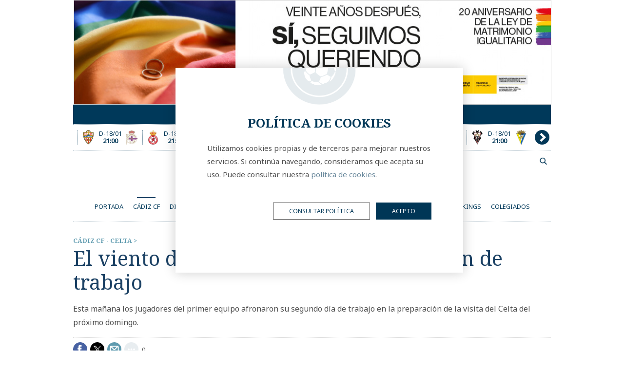

--- FILE ---
content_type: text/html; charset=utf8
request_url: https://www.gradamarilla.com/2021/04/14/cadizcf/el-viento-levante-presente-sesion-trabajo
body_size: 7618
content:
  <!DOCTYPE html PUBLIC "-//W3C//DTD XHTML 1.0 Transitional//EN" "http://www.w3.org/TR/xhtml1/DTD/xhtml1-transitional.dtd">
<html lang="es" xmlns="http://www.w3.org/1999/xhtml">
<head>

	<!-- Global site tag (gtag.js) - Google Analytics -->
	<script async src="https://www.googletagmanager.com/gtag/js?id=UA-174351204-1"></script>
    <script>
      window.dataLayer = window.dataLayer || [];
      function gtag(){dataLayer.push(arguments);}
      gtag('js', new Date());
    
      gtag('config', 'UA-174351204-1');
    </script>
    <!-- End Global site tag (gtag.js) - Google Analytics -->
    
    <!-- Global site tag (gtag.js) - Google Analytics -->
	<script async src="https://www.googletagmanager.com/gtag/js?id=G-7D79PVJ97M"></script>
    <script>
      window.dataLayer = window.dataLayer || [];
      function gtag(){dataLayer.push(arguments);}
      gtag('js', new Date());
    
      gtag('config', 'G-7D79PVJ97M');
    </script>
    <!-- End Global site tag (gtag.js) - Google Analytics -->
        <!-- Google Rich Card contact -->
	<script type="application/ld+json">
	{
		"@context": "http://schema.org", 
		"@type": "Deporte",
		"headline": "El viento de levante presente en la sesión de trabajo, Cádiz CF - Celta",
        		"image": "https://www.gradamarilla.com/i/fotos/1618351200-augusto-fernandez-durante-la-sesion-de-trabajo-14-abr-2021.jpg",
				"author": "Grada Amarilla", 
		"genre": "entrenamiento",
		"keywords": "Entrenamiento,LaLiga,Entrenamiento 2020-2021,LaLiga 2020-2021", 
		"url": "https://www.gradamarilla.com/2021/04/14/cadizcf/el-viento-levante-presente-sesion-trabajo",
		"datePublished": "2021-04-14",
		"dateCreated": "2021-04-14",
		"dateModified": "2021-04-22",
		"description": "Esta mañana los jugadores del primer equipo afronaron su segundo día de trabajo en la preparación de la visita del Celta del próximo domingo. ",
		"articleBody": "La presencia del siempre molesto viento de levante impidió el desarrollo adecuado de la mañana de trabajo en más de una ocasión, en esta segunda sesión de trabajo para la preparación del choque frente al Celta de Vigo, que tendrá lugar en el Estadio Carranza el próximo domingo 18 de abril a partir de las 18:30. Durante esta sesión los jugadores desarrollaron varios aspectos tácticos con la práctica de rondos y partidos condicionados, con los que Cervera espera preparar a sus jugadores frente al estilo de juego del Celta, especialmente dinámico y con muchas alternativas de cara al ataque. El Cádiz, que viene de hacer por primera vez esta temporada dos victorias consecutivas, frente a Valencia y Gatefe, necesita seguir puntuando si quiere solventar la permanencia antes de la recta final de la temporada, en la que se enfrentará con varios rivales directos en una competencia que podrá resultar feroz. El Celta, por su parte, que el lunes vio como el Sevilla se llevaba los tres puntos en disputa en Balaídos, está lejos de los puestos de Europa, diez puntos por debajo del Real Betis, y su permanencia no parece que deba preocupar a los hombres de Coudet, por lo que jugará sin la presión por unos objetivos. "
	}
	</script>
    <!-- End Google Rich Card contact -->
    
        <meta http-equiv="Content-Type" content="text/html; charset=utf-8" />
    <!-- optimizado para dispositivos móviles -->
    <meta name="viewport" content="width=device-width, initial-scale=1"/>
    <meta name="format-detection" content="address=no,email=no,telephone=no">
    <title>El viento de levante presente en la sesión de trabajo, Cádiz CF - Celta &bull; Grada Amarilla &bull; La pasión que nos une &bull; Noticias, resultados y estadísticas del Cádiz Club de Fútbol</title>
    <meta name="lang" content="es" />
    <meta name="author" content="Grada Amarilla" />
    <meta name="description" content="Esta mañana los jugadores del primer equipo afronaron su segundo día de trabajo en la preparación de la visita del Celta del próximo domingo. " />
    <meta name="keywords" content="Entrenamiento,LaLiga,Entrenamiento 2020-2021,LaLiga 2020-2021" />
    <meta name="language" content="es"/>
    <meta name="rating" content="General">
        <meta name="date" scheme="W3CDTF" content="2021-04-22T11:31:30+02:00" />
            <meta name="DC.date.issued" scheme="W3CDTF" content="2021-04-14" />
    <meta name="DC.date" scheme="W3CDTF" content="2021-04-14" />
        <meta name="organization" content="Grada Amarilla"/>
        <meta property="article:published_time" content="2021-04-14T16:19:00+02:00" />
            <meta property="article:modified_time" content="2021-04-22T11:31:30+02:00" />
            <meta property="article:section" content="Cádiz CF - Celta" />
                <meta property="article:tag" content="Entrenamiento" />
        <meta property="article:tag" content="LaLiga" />
        <meta property="article:tag" content="Entrenamiento 2020-2021" />
        <meta property="article:tag" content="LaLiga 2020-2021" />
    
    <meta name="news_keywords" content="Entrenamiento,LaLiga,Entrenamiento 2020-2021,LaLiga 2020-2021" />
    <!-- Open Graph metas -->
    <meta property="og:locale" content="es_ES" />
    <meta property="og:type" content="article"/>
        <meta property="og:title" content="El viento de levante presente en la sesión de trabajo"/>
        <meta property="og:description" content="Esta mañana los jugadores del primer equipo afronaron su segundo día de trabajo en la preparación de la visita del Celta del próximo domingo. "/>
        <meta property="og:image" content="https://www.gradamarilla.com/i/fotos/1618351200-augusto-fernandez-durante-la-sesion-de-trabajo-14-abr-2021.jpg"/>
    <meta property="og:image:alt" content="https://www.gradamarilla.com/i/grada-amarilla-22-23.jpg"/>
    	    <meta property="og:updated_time" content="2021-04-22T11:31:30+02:00" />
        	<meta property="og:url" content="https://www.gradamarilla.com/2021/04/14/cadizcf/el-viento-levante-presente-sesion-trabajo" />
        <meta property="og:site_name" content="Grada Amarilla"/>
    <!-- Twitter metas -->
    <meta name="twitter:card" content="summary_large_image">
        <meta name="twitter:title" content="El viento de levante presente en la sesión de trabajo">
        <meta name="twitter:description" content="Esta mañana los jugadores del primer equipo afronaron su segundo día de trabajo en la preparación de la visita del Celta del próximo domingo. ">
    <meta name="twitter:site" content="@gradamarilla">
        <meta name="twitter:image" content="https://www.gradamarilla.com/i/fotos/1618351200-augusto-fernandez-durante-la-sesion-de-trabajo-14-abr-2021.jpg">
            <meta name="twitter:creator" content="@gradamarilla">
    
    <meta name="googlebot" content="index,follow" />
    <meta name="ROBOTS" content="INDEX,FOLLOW" />

    <base href="https://www.gradamarilla.com" >
        <link rel="canonical" href="https://www.gradamarilla.com/2021/04/14/cadizcf/el-viento-levante-presente-sesion-trabajo"/>
       
	        <link rel="icon" href="/favicon.png" />
    <link rel="Shortcut Icon" href="/favicon.png" type="image/x-icon" />  
    <link href="https://fonts.googleapis.com/css?family=Noto+Sans|Noto+Serif:ital,wght@0,400;0,700;1,400;1,700&display=swap" rel="stylesheet">

    <link rel="stylesheet" type="text/css" href="/c/c20.css?31072024"/>
    <link rel="stylesheet" type="text/css" href="/c/c20m.css?31072024"/>
    <link rel="stylesheet" type="text/css" href="/c/escudos.css?31072024"/>

    <script type="text/javascript" src="/js/jquery.min.js"></script>
    <script type="text/javascript" src="/js/jquery-ui.min.js"></script>
    <script type="text/javascript" src="/js/cjq.js?31072024"></script>
    
    <script type="text/javascript" src="/js/cjq-autorespuesta.js?31072024"></script>  
        <script type="text/javascript" src="/js/cjq-comentarios.js?31072024"></script>  
        	</head>

<body>
	
        <!-- publicidad cabecera -->
	<div class="publicidad-cabecera">
		<div class="publicidad-cabeceracont"><a href="/publicidad/2022b7ef2b3e4b60me6b9a44c76llis0b365igual2025" target="_blank"><img src="/i/publicidad/igualdad-2025-cab.jpg" alt="20 aniversario de la ley de matrimonio igualitario" /></a></div>
    </div>
    <!-- fin publicidad cabecera -->

	<!-- franja cabecera -->
	<div class="franjacab"><div class="franjacabcont">
		<p><a href="https://facebook.com/GradaAmarilla" class="redfacebook" title="Puedes seguirnos en Facebook" target="_blank">Puedes seguirnos en Twitter</a><a href="https://twitter.com/gradamarilla" class="redtwitter" title="Puedes seguirnos en Twitter" target="_blank">Puedes seguirnos en Twitter</a></p>
    </div></div>
    <!-- fin franja cabecera -->
        <!-- resultados directo -->
    <div class="resultadosdirecto"><div class="resultadosdirectobot"><div class="resultadosdirectocont"><div class="resultadosdirectobandeja">
    	  <ul class="marcadordirecto marcadordirectoprimero">
			<li class="escudo escudo-real-zaragoza">Real Zaragoza</li>
            <li class="resultado">
			<span class="resultadomin">D-18/01 <strong>21:00</strong></span>                        </li>
            <li class="escudo escudo-real-sociedad-b">Real Sociedad B</li>
            <a href="futbol/segunda/2025-2026/jornada/22/real-zaragoza/real-sociedad-b" class="linkresultadodirecto">Encuentro entre el Real Zaragoza y el Real Sociedad B</a>
		</ul>
		  <ul class="marcadordirecto">
			<li class="escudo escudo-mirandes">CD Mirandés</li>
            <li class="resultado">
			<span class="resultadomin">D-18/01 <strong>21:00</strong></span>                        </li>
            <li class="escudo escudo-andorra">Andorra</li>
            <a href="futbol/segunda/2025-2026/jornada/22/mirandes/andorra" class="linkresultadodirecto">Encuentro entre el CD Mirandés y el Andorra</a>
		</ul>
		  <ul class="marcadordirecto">
			<li class="escudo escudo-racing-santander">Santander</li>
            <li class="resultado">
			<span class="resultadomin">D-18/01 <strong>21:00</strong></span>                        </li>
            <li class="escudo escudo-las-palmas">Las Palmas</li>
            <a href="futbol/segunda/2025-2026/jornada/22/racing-santander/las-palmas" class="linkresultadodirecto">Encuentro entre el Santander y el Las Palmas</a>
		</ul>
		  <ul class="marcadordirecto">
			<li class="escudo escudo-granada">Granada</li>
            <li class="resultado">
			<span class="resultadomin">D-18/01 <strong>21:00</strong></span>                        </li>
            <li class="escudo escudo-eibar">SD Eibar</li>
            <a href="futbol/segunda/2025-2026/jornada/22/granada/eibar" class="linkresultadodirecto">Encuentro entre el Granada y el SD Eibar</a>
		</ul>
		  <ul class="marcadordirecto">
			<li class="escudo escudo-almeria">UD Almería</li>
            <li class="resultado">
			<span class="resultadomin">D-18/01 <strong>21:00</strong></span>                        </li>
            <li class="escudo escudo-deportivo">Deportivo</li>
            <a href="futbol/segunda/2025-2026/jornada/22/almeria/deportivo" class="linkresultadodirecto">Encuentro entre el UD Almería y el Deportivo</a>
		</ul>
		  <ul class="marcadordirecto">
			<li class="escudo escudo-cultural-leonesa">Cultural Leonesa</li>
            <li class="resultado">
			<span class="resultadomin">D-18/01 <strong>21:00</strong></span>                        </li>
            <li class="escudo escudo-sporting">Sporting</li>
            <a href="futbol/segunda/2025-2026/jornada/22/cultural-leonesa/sporting" class="linkresultadodirecto">Encuentro entre el Cultural Leonesa y el Sporting</a>
		</ul>
		  <ul class="marcadordirecto">
			<li class="escudo escudo-cordoba">Córdoba</li>
            <li class="resultado">
			<span class="resultadomin">D-18/01 <strong>21:00</strong></span>                        </li>
            <li class="escudo escudo-malaga">Málaga</li>
            <a href="futbol/segunda/2025-2026/jornada/22/cordoba/malaga" class="linkresultadodirecto">Encuentro entre el Córdoba y el Málaga</a>
		</ul>
		  <ul class="marcadordirecto">
			<li class="escudo escudo-ceuta">AD Ceuta FC</li>
            <li class="resultado">
			<span class="resultadomin">D-18/01 <strong>21:00</strong></span>                        </li>
            <li class="escudo escudo-valladolid-cf">Real Valladolid CF</li>
            <a href="futbol/segunda/2025-2026/jornada/22/ceuta/valladolid-cf" class="linkresultadodirecto">Encuentro entre el AD Ceuta FC y el Real Valladolid CF</a>
		</ul>
		  <ul class="marcadordirecto">
			<li class="escudo escudo-castellon">Castellón</li>
            <li class="resultado">
			<span class="resultadomin">D-18/01 <strong>21:00</strong></span>                        </li>
            <li class="escudo escudo-leganes">CD Leganés</li>
            <a href="futbol/segunda/2025-2026/jornada/22/castellon/leganes" class="linkresultadodirecto">Encuentro entre el Castellón y el CD Leganés</a>
		</ul>
		  <ul class="marcadordirecto">
			<li class="escudo escudo-burgos">Burgos CF</li>
            <li class="resultado">
			<span class="resultadomin">D-18/01 <strong>21:00</strong></span>                        </li>
            <li class="escudo escudo-huesca">SD Huesca</li>
            <a href="futbol/segunda/2025-2026/jornada/22/burgos/huesca" class="linkresultadodirecto">Encuentro entre el Burgos CF y el SD Huesca</a>
		</ul>
		  <ul class="marcadordirecto">
			<li class="escudo escudo-albacete">Albacete</li>
            <li class="resultado">
			<span class="resultadomin">D-18/01 <strong>21:00</strong></span>                        </li>
            <li class="escudo escudo-cadiz-cf">Cádiz CF</li>
            <a href="futbol/segunda/2025-2026/jornada/22/albacete/cadiz-cf" class="linkresultadodirecto">Encuentro entre el Albacete y el Cádiz CF</a>
		</ul>
	        </div>
        </div>
        <a href="" class="resdirboton resultadosretroceder desactivado"><span>Retroceder</span></a><a href="" class="resdirboton resdirbotonder resultadosavanzar desactivado"><span>Avanzar</span></a>
</div></div>
    <!-- fin resultados directo -->
    
	<!-- cabecera -->
	<header class="cabecera">
    	<!-- contenido de cabecera -->
		<div class="cabeceracont">
        	<!-- logo -->
			<p><a href="https://www.gradamarilla.com" title="Grada Amarilla" >Grada Amarilla</a></p>
            <!-- fin logo -->
            <!-- menú -->
            <nav class="navcont">
            	<ul class="nav efecto">
            		                    <li class="prin"><a href="/" class="nav"><span class="p">Portada</span></a></li>
                                        <li class="prin selec"><a href="/cadizcf" class="nav selec"><span class="p">Cádiz CF</span></a></li>
                                        <li class="prin"><a href="/directos" class="nav"><span class="p">Directos</span></a></li>
                                        <li class="prin"><a href="/videos" class="nav"><span class="p">Vídeos</span></a></li>
                                        <li class="prin"><a href="/futbol/segunda/resultados" class="nav"><span class="p">Resultados</span></a></li>
                                        <li class="prin"><a href="/futbol/segunda/clasificacion" class="nav"><span class="p">Clasificación</span></a></li>
                                        <li class="prin"><a href="/futbol/segunda/calendario" class="nav"><span class="p">Calendario</span></a></li>
                                        <li class="prin"><a href="/futbol/segunda/estadisticas" class="nav"><span class="p">Estadísticas</span></a></li>
                                        <li class="prin"><a href="/futbol/segunda/rankings" class="nav"><span class="p">Rankings</span></a></li>
                                        <li class="prin"><a href="/futbol/segunda/2024-2025/arbitros" class="nav"><span class="p">Colegiados</span></a></li>
                    				</ul>
            </nav>
            <!-- fin menú -->
            
            <!-- botón menú y buscador móviles -->
			<div class="cabbotonmenu">
				<a href="#" >menú principal</a>
			</div>
			<div class="cabbotonbuscador">
				<a href="#" class="actbuscador" >buscador</a>
			</div>
			<!-- fin botón menú y buscador móviles -->
            
        </div>
		<!-- fin contenido de cabecera -->
    </header>
	<!-- fin cabecera -->

    
    <!-- contenido -->
	<main class="contenido">
    		<!-- rótulo de directos -->
			            <!-- fin rótulo de directos -->
            
            <!-- marcador encuentro -->
                        <!-- fin marcador encuentro -->
            
    			                    			<h4 class="pretitulo"><a href="/noticias/entrenamiento">Cádiz CF - Celta</a> ></h4>
		        		<h1>El viento de levante presente en la sesión de trabajo</h1>
		
<p>Esta mañana los jugadores del primer equipo afronaron su segundo día de trabajo en la preparación de la visita del Celta del próximo domingo.</p>            
            <p class="columnaredes columnaredesmovil"><span class="redes"><a href="whatsapp://send?text=El viento de levante presente en la sesión de trabajo https://www.gradamarilla.com/2021/04/14/cadizcf/el-viento-levante-presente-sesion-trabajo" class="compartirwhatsappbl" title="El viento de levante presente en la sesión de trabajo, Cádiz CF - Celta" target="_blank">Compartir en whatsapp</a><a href="https://www.facebook.com/sharer/sharer.php?u=https%3A%2F%2Fwww.gradamarilla.com%2F2021%2F04%2F14%2Fcadizcf%2Fel-viento-levante-presente-sesion-trabajo&t=El+viento+de+levante+presente+en+la+sesi%C3%B3n+de+trabajo" class="compartir compartirfacebookbl" title="El+viento+de+levante+presente+en+la+sesi%C3%B3n+de+trabajo" target="_blank">Compartir en Facebook</a><a href="https://twitter.com/intent/tweet?original_referer=https%3A%2F%2Fwww.gradamarilla.com%2F2021%2F04%2F14%2Fcadizcf%2Fel-viento-levante-presente-sesion-trabajo&related=gradamarilla&text=+El+viento+de+levante+presente+en+la+sesi%C3%B3n+de+trabajo+v%C3%ADa+%40gradamarilla&url=https%3A%2F%2Fwww.gradamarilla.com%2F2021%2F04%2F14%2Fcadizcf%2Fel-viento-levante-presente-sesion-trabajo" title="El+viento+de+levante+presente+en+la+sesi%C3%B3n+de+trabajo" target="_blank" class="compartir compartirtwitterbl">Compartir en Twitter</a><a href="mailto:?subject=Grada%20Amarilla%3A%20El%20viento%20de%20levante%20presente%20en%20la%20sesi%C3%B3n%20de%20trabajo&body=El%20viento%20de%20levante%20presente%20en%20la%20sesi%C3%B3n%20de%20trabajo%20https%3A%2F%2Fwww.gradamarilla.com%2F2021%2F04%2F14%2Fcadizcf%2Fel-viento-levante-presente-sesion-trabajo" title="El+viento+de+levante+presente+en+la+sesi%C3%B3n+de+trabajo" class="compartirmailbl">compartir por mail</a><span class="numcomentarioscero">0</span></span></p>
            <p class="fecha"><span class="fuente">Grada Amarilla</span> - <a href="/hemeroteca/2021-04-14">14 abr 2021 - 16:19 <span class="cet">CEST</span></a></p>
		    	<!-- contenido izquierda -->
		<div class="content-izquierda"> 
        	                        
                                    
            <!-- marcador encuentro -->
                        <h3 class="titularmarcador"><a href="/futbol/primera/2020-2021/resultados/jornada/33">LaLiga Santander Jornada <strong>33</strong> / Temporada <strong>2020-2021</strong></a></h3>
                        <div class="marcador">
				<div class="fecha fechalimpia"><p>18 abr 21 18:30</p></div>
                <div class="equiposcont">
                	<div class="escudos escudoder escudo-cadiz-cf"><p>Cádiz CF</p></div>
					<div class="equipos">
						<h4><a href="/futbol/primera/2020-2021/estadisticas/cadiz-cf">Cádiz CF</a></h4>
					</div>
				</div>
                <div class="resultados">
                	<p class="fechadentro">Finalizado</p>
					<p><strong>0</strong> - <strong>0</strong></p>
                                                            <p class="minutosdentro">-</p>
                                                            <div class="barratiempocont"><div class="barratiempo animatebarra" style="--tamano:;"></div></div>
                    				</div>
                <div class="equiposcont">
					<div class="escudos escudo-celta"><p>Celta</p></div>
					<div class="equipos">
						<h4 class="visitante"><a href="/futbol/primera/2020-2021/estadisticas/celta">Celta</a></h4>
					</div>
				</div>
                <div class="cierre_contenidos"></div>
                                <p class ="arbitro">Árbitro <strong><a href="/arbitros/pablo-gonzalez-fuertes">Pablo González Fuertes</a></strong></p>
                                                <p class ="enlace"><a href="/futbol/primera/2020-2021/jornada/33/cadiz-cf/celta">Ficha</a><a href="/futbol/primera/2020-2021/comparar/33/cadiz-cf/celta">Comparar</a><a href="futbol/primera/2020-2021/pronostico/33/cadiz-cf/celta" class ="destadado">Pronóstico</a></p>
                            </div>
                        <!-- fin marcador encuentro -->
            
            <!-- cuenta atrás -->
                        <!-- fin cuenta atrás -->

            <!-- elementos gráficos -->
                                                <figure class="content-imagen content-imagen-completa fotoampliar">
            			            	<figcaption class="piefoto">Augusto Fernández durante la sesión de trabajo de esta mañana | Foto: <strong>Cádiz Cf</strong></figcaption>
			            </figure>
                                                <!-- fin elementos gráficos -->
                        
            <!-- elementos directo de partidos -->
            
            <!-- Contenido del artículo -->
                        
<p>La presencia del siempre molesto viento de levante impidió el desarrollo adecuado de la mañana de trabajo en más de una ocasión, en esta segunda sesión de trabajo para la preparación del choque frente al Celta de Vigo, que tendrá lugar en el Estadio Carranza el próximo domingo 18 de abril a partir de las 18:30.</p>
<div class="sumario-parrafo">
<h3>noticias relacionadas</h3>
<img src="/i/fotos/min/1618351200-augusto-fernandez-en-rueda-de-prensa-14-abr-2021.jpg" alt="Augusto: &quot;Se me ha cruzado por la cabeza dejar el fútbol&quot;" />
<p><a href="2021/04/14/cadizcf/auguto-se-me-ha-cruzado-cabeza-dejar-futbol">Augusto: &quot;Se me ha cruzado por la cabeza dejar el fútbol&quot;</a></p>
<p><a href="2021/04/14/cadizcf/dos-dudas-celta-visita-carranza">Dos dudas en el Celta para la visita a Carranza</a></p>
<div class="cierre_contenidos"></div>
</div>
<p>Durante esta sesión los jugadores desarrollaron varios aspectos tácticos con la práctica de rondos y partidos condicionados, con los que Cervera espera preparar a sus jugadores frente al estilo de juego del Celta, especialmente dinámico y con muchas alternativas de cara al ataque.</p>
<p>El Cádiz, que viene de hacer por primera vez esta temporada dos victorias consecutivas, frente a Valencia y Gatefe, necesita seguir puntuando si quiere solventar la permanencia antes de la recta final de la temporada, en la que se enfrentará con varios rivales directos en una competencia que podrá resultar feroz.</p>
<p>El Celta, por su parte, que el lunes vio como el Sevilla se llevaba los tres puntos en disputa en Balaídos, está lejos de los puestos de Europa, diez puntos por debajo del Real Betis, y su permanencia no parece que deba preocupar a los hombres de Coudet, por lo que jugará sin la presión por unos objetivos.</p>
<div class="cierre_contenidos"></div>
<div class="publicidad-parrafo"><p class="publicidad-rotulo">Publicidad</p><div class="publicidad-contenedor"><a href="/publicidad/2022b7ef2b3e4b60me6b9a44c76llis0b365Godd6m" target="_blank"><img src="/i/publicidad/goddesses-par.jpg" alt="publicidad" /></a></div>
<div class="cierre_contenidos"></div>
</div>                        <!-- fin contenido del artículo -->
            
            
			<!-- Contenido párrafo destacado -->
                        
                        
                        
            			            
                        
            <div class="cierre_contenidos"></div>
            
                        <div class="cierre_contenidos"></div>
            <div class="archivado">
            <h4>Archivada en</h4>
            <ul class="archivadolistado">
            			<li class="keyword"><a href="/noticias/entrenamiento">Entrenamiento</a></li>
						<li class="keyword"><a href="/noticias/laliga">LaLiga</a></li>
						<li class="keyword"><a href="/noticias/entrenamiento-2020-2021">Entrenamiento 2020-2021</a></li>
						<li class="keyword"><a href="/noticias/laliga-2020-2021">LaLiga 2020-2021</a></li>
			            </ul>
            </div>
                        
            			<!-- publicidad adsense -->
            <div class="publicidad-parrafo">
            <script async src="https://pagead2.googlesyndication.com/pagead/js/adsbygoogle.js?31072024"></script>
            <!-- Ad Bajo texto -->
            <ins class="adsbygoogle"
                 style="display:block"
                 data-ad-client="ca-pub-7300220005070108"
                 data-ad-slot="9009853103"
                 data-ad-format="auto"
                 data-full-width-responsive="true"></ins>
            <script>
                 (adsbygoogle = window.adsbygoogle || []).push({});
            </script>
            </div>
            <!-- fin publicidad adsense -->
                        
            <div class="cierre_contenidos"></div>
                        
            
            <div class="cierre_contenidos"></div>

        </div>
        <!-- fin contenido izquierda -->
        <!-- contenido derecha -->
		<div class="content-derecha">
        	        	<div class="publicidad-lateral">
            	<p class="publicidad-rotulo">Publicidad</p>
				<div class="publicidad-contenedor"><a href="/publicidad/2022b7ef2b3e4b60me6b9a44c76llis0b365igual2025" target="_blank"><img src="/i/publicidad/igualdad-2025-lat.jpg" alt="publicidad" /></a></div>
            </div>
                        
            <div class="publicidad-lateral">
				<div class="publicidad-contenedor"><a href="https://www.gradamarilla.com/futbol/segunda/2025-2026/calendario/cadiz-cf" target="_blank"><img class="lazy" src="https://www.gradamarilla.com/i/calendarios/cadiz-cf-calendario-segunda-2025-2026.jpg" alt="Calendario 2022-2023 del Cádiz CF" /></a></div>
            </div>            
                                    <div class="publicidad-lateral">
            	<p class="publicidad-rotulo">Publicidad</p>
				<div class="publicidad-contenedor"><a href="/publicidad/1197b7ef2b3e4b60fw6b9a44c76jeh0b920fjk8e" target="_blank"><img src="/i/publicidad/grimaldi02-lat.jpg" alt="publicidad" /></a></div>
            </div>
                        
                        <div class="bloque-lateral">
			<h4><a href="/futbol/segunda/clasificacion">Clasificación jornada <strong>16</strong></a></h4>
            <ul class="clasificacion cabclasificacion cabclasificacionlateral">
                <li class="cabdato cabequipo cabequipolateral">Equipo</li>
                <li class="cabdato cabpuntos">Pt</li>
                <li class="cabdato">PJ</li>
                <li class="cabdato">G</li>
                <li class="cabdato">E</li>
                <li class="cabdato">P</li>
                <li class="cabdato">GF</li>
                <li class="cabdato">GC</li>
            </ul>
                        <ul class="clasificacion">
            	<li class="marca liguilla"></li>
            	<li class="dato">5</li>
				<li class="escudo escudo-burgos escudogr">Burgos CF</li>
                <li class="equipo equipolateral"><a href="futbol/segunda/2025-2026/estadisticas/burgos">Burgos CF</a></li>
                <li class="dato puntos">25</li>
                <li class="dato">16</li>
                <li class="dato">7</li>
                <li class="dato">4</li>
                <li class="dato">5</li>
                <li class="dato">21</li>
                <li class="dato">15</li>
                
            </ul>
                        <ul class="clasificacion">
            	<li class="marca liguilla"></li>
            	<li class="dato">6</li>
				<li class="escudo escudo-castellon escudogr">Castellón</li>
                <li class="equipo equipolateral"><a href="futbol/segunda/2025-2026/estadisticas/castellon">Castellón</a></li>
                <li class="dato puntos">25</li>
                <li class="dato">16</li>
                <li class="dato">7</li>
                <li class="dato">4</li>
                <li class="dato">5</li>
                <li class="dato">24</li>
                <li class="dato">20</li>
                
            </ul>
                        <ul class="clasificacion clasificaciondestacado">
            	<li class="marca"></li>
            	<li class="dato">7</li>
				<li class="escudo escudo-cadiz-cf escudogr">Cádiz CF</li>
                <li class="equipo equipolateral"><a href="futbol/segunda/2025-2026/estadisticas/cadiz-cf">Cádiz CF</a></li>
                <li class="dato puntos">24</li>
                <li class="dato">16</li>
                <li class="dato">6</li>
                <li class="dato">6</li>
                <li class="dato">4</li>
                <li class="dato">14</li>
                <li class="dato">15</li>
                
            </ul>
                        <ul class="clasificacion">
            	<li class="marca"></li>
            	<li class="dato">8</li>
				<li class="escudo escudo-ceuta escudogr">AD Ceuta FC</li>
                <li class="equipo equipolateral"><a href="futbol/segunda/2025-2026/estadisticas/ceuta">AD Ceuta FC</a></li>
                <li class="dato puntos">22</li>
                <li class="dato">16</li>
                <li class="dato">6</li>
                <li class="dato">4</li>
                <li class="dato">6</li>
                <li class="dato">15</li>
                <li class="dato">19</li>
                
            </ul>
                        <ul class="clasificacion">
            	<li class="marca"></li>
            	<li class="dato">9</li>
				<li class="escudo escudo-valladolid-cf escudogr">Real Valladolid CF</li>
                <li class="equipo equipolateral"><a href="futbol/segunda/2025-2026/estadisticas/valladolid-cf">Real Valladolid CF</a></li>
                <li class="dato puntos">21</li>
                <li class="dato">16</li>
                <li class="dato">5</li>
                <li class="dato">6</li>
                <li class="dato">5</li>
                <li class="dato">16</li>
                <li class="dato">14</li>
                
            </ul>
                        </div>
                        
                        <!-- publicidad adsense -->
            <div class="publicidad-lateral-google">
            <script async src="https://pagead2.googlesyndication.com/pagead/js/adsbygoogle.js?31072024"></script>
            <!-- ad columna -->
            <ins class="adsbygoogle"
                 style="display:block"
                 data-ad-client="ca-pub-7300220005070108"
                 data-ad-slot="6998960950"
                 data-ad-format="auto"
                 data-full-width-responsive="true"></ins>
            <script>
                 (adsbygoogle = window.adsbygoogle || []).push({});
            </script>
            </div>
            <!-- fin publicidad adsense -->
                        
            <div class="publicidad-lateral">
				<div class="publicidad-contenedor"><a href="/publicidad"><img src="/i/publicidad/grada-amarilla.jpg" alt="publicidad" /></a></div>
            </div>
            
        </div>
        <!-- fin contenido derecha -->
        
        <div class="cierre_contenidos"></div>
    
    </main>
    <!-- fin contenido -->
    
    <!-- pie de página -->
	<footer class="pie">
		<!-- pie contenedor -->
		<div class="piecont">
			<!-- navegador pie de página -->
           	<div class="pienav">
            				<ul class="navalt">
					<li class="cab"><a href="/mas-futbol">Más fútbol</a></li>
            					<li><a href="/futbol/primera/resultados"><span>Resultados Primera</span></a></li>
								<li><a href="/futbol/primera/clasificacion"><span>Clasificación Primera</span></a></li>
								<li><a href="/futbol/primera/goleadores"><span>Goleadores Primera</span></a></li>
								<li><a href="/futbol/primera/estadisticas"><span>Estadísticas Primera</span></a></li>
								<li><a href="/futbol/primera/calendario"><span>Calendario Primera</span></a></li>
								<li><a href="/futbol/primera/graficas"><span>Gráficas Primera</span></a></li>
								<li><a href="/futbol/primera/rankings"><span>Rankings Primera</span></a></li>
								<li><a href="/futbol/primera/arbitros"><span>Colegiados designados Primera</span></a></li>
								<li class="cab"><span>Copa del Rey</span></li>
								<li><a href="/copa-del-rey"><span>Noticias Copa del Rey</span></a></li>
								<li><a href="/futbol/copa-del-rey/resultados"><span>Resultados de Copa del Rey</span></a></li>
								<li class="cab"><span>Supercopa</span></li>
								<li><a href="/futbol/supercopa/resultados"><span>Resultados de la Supercopa</span></a></li>
								<li class="cab"><span>Segunda</span></li>
								<li><a href="/futbol/segunda/resultados"><span>Resultados Segunda</span></a></li>
								<li><a href="/futbol/segunda/clasificacion"><span>Clasificacion Segunda</span></a></li>
								<li><a href="/futbol/segunda/goleadores"><span>Goleadores Segunda</span></a></li>
								<li><a href="/futbol/segunda/estadisticas"><span>Estadísticas Segunda</span></a></li>
								<li><a href="/futbol/segunda/calendario"><span>Calendario Segunda</span></a></li>
								<li><a href="/futbol/segunda/graficas"><span>Gráficas Segunda</span></a></li>
								<li><a href="/futbol/segunda/rankings"><span>Rankings Segunda</span></a></li>
								<li><a href="/futbol/segunda/arbitros"><span>Colegiados designados Segunda</span></a></li>
			            		<div class="cierre_contenidos"></div>
				</ul>
							<ul class="navalt">
					<li class="cab"><a href="/futbol-femenino">Fútbol femenino</a></li>
            					<li><a href="/futbol/liga-f/resultados"><span>Resultados LaLiga F</span></a></li>
								<li><a href="/futbol/liga-f/clasificacion"><span>Clasificacion LaLiga F</span></a></li>
								<li><a href="/futbol/liga-f/goleadores"><span>Goleadores LaLiga F</span></a></li>
								<li><a href="/futbol/liga-f/estadisticas"><span>Estadísticas LaLiga F</span></a></li>
								<li><a href="/futbol/liga-f/calendario"><span>Calendario LaLiga F</span></a></li>
								<li><a href="/futbol/liga-f/graficas"><span>Gráficas LaLiga F</span></a></li>
								<li><a href="/futbol/liga-f/rankings"><span>Rankings LaLiga F</span></a></li>
								<li class="cab"><span>Otras competiciones</span></li>
								<li><a href="//futbol/amistoso/resultados"><span>Resultados amistosos</span></a></li>
			            		<div class="cierre_contenidos"></div>
				</ul>
							<ul class="navalt">
					<li class="cab"><a href="/firmas">Firmas</a></li>
            					<li><a href="/autor/juan-luis-iglesias"><span>Juan Luis Iglesias</span></a></li>
								<li><a href="/autor/alvaro-illesca"><span>Álvaro Illesca</span></a></li>
								<li><a href="/autor/manuel-granado-palma"><span>Manuel Granado Palma</span></a></li>
								<li><a href="/autor/alvaro-alvarez-vargas"><span>Álvaro Álvarez Vargas</span></a></li>
								<li><a href="/autor/alvaro-fernandez-gonzalez"><span>Álvaro Fernández González</span></a></li>
								<li><a href="//autor/luis-pablo-escarti"><span>Luis Pablo Escarti</span></a></li>
								<li><a href="/autor/cadista-colerico"><span>Cadista Colérico</span></a></li>
								<li><a href="/autor/beni-arroyo"><span>Beni Arroyo</span></a></li>
								<li><a href="/autor/antonio-caracuel"><span>Antonio Caracuel</span></a></li>
								<li class="cab"><span>Otras secciones</span></li>
								<li><a href="/cadizcf-femenino"><span>Cádiz Femenino</span></a></li>
								<li><a href="/cadizcf-b"><span>Cádiz CF B</span></a></li>
								<li><a href="//futbol/segunda-rfef/2021-2022/calendario/cadiz-b"><span>Calendario Cádiz CF B</span></a></li>
								<li><a href="/cadizcf-genuine"><span>Cádiz CF Genuine</span></a></li>
			            		<div class="cierre_contenidos"></div>
				</ul>
							<ul class="navalt">
					<li class="cab"><a href="/hemeroteca">Hemeroteca</a></li>
            					<li><a href="/hemeroteca"><span>Hemeroteca por fecha</span></a></li>
								<li><a href="/hemeroteca/temas"><span>Hemeroteca temática</span></a></li>
								<li class="cab"><span>Aplicaciones</span></li>
								<li><a href="/estadistica-personalizada"><span>Crea tu propia estadística</span></a></li>
								<li><a href="/estadistica-personalizada-avanzada"><span>Crea tu propia estadística avanzada</span></a></li>
			            		<div class="cierre_contenidos"></div>
				</ul>
			            	<div class="cierre_contenidos"></div>
            </div>
            <!-- fin navegador pie de página -->
        </div>
        <div class="cierre_contenidos"></div>
		<!-- fin pie contenedor -->
    </footer>
	<!-- fin pie de página -->

    <!-- menu pie -->
	<div class="menupie">
		<ul class="navpie">
		        	<li><a href="/contacto"><span>Contacto</span></a></li>
		        	<li><a href="/publicidad"><span>Publicidad</span></a></li>
		        	<li><a href="/aviso-legal"><span>Aviso legal</span></a></li>
		        	<li><a href="/politica-privacidad"><span>Política de privacidad</span></a></li>
		        	<li><a href="/politica-cookies"><span>Política de cookies</span></a></li>
				</ul>
		<div class="cierre_contenidos"></div>
	</div>
    <!-- fin menu pie -->
    
	<!-- pie logos -->
    <div class="pielogos">
    	<ul class="logos efecto">
        	<li class="logo1"><a href="https://www.gradamarilla.com"><span>Grada Amarilla</span></a></li>
        </ul>
    </div>
    <!-- fin pie logos -->

    <!-- dirección -->
    <address class="piedireccion">
        <p>Cayetano del Toro, 8 &bull; Cádiz 11010 - España</p>
        <p><a href="mailto:redaccion@gradamarilla.com">redaccion@gradamarilla.com</a></p>
    </address>
    <!-- fin dirección -->
    
     <!-- buscador -->
	<div class="buscador">
		<form id="formbuscador" class="formbuscador" name="formbuscador" action="busqueda" method="post">
			<fieldset>
				<ul>
					<li class="buscli">
						<input type="text" name="buscar" id="buscar" class="buscar" placeholder="escriba el texto de búsqueda" value="" autocomplete="off" />
                        <input type="hidden" id="tabla" name="tabla" value="blog" />
					</li>
                    <li class="cerrar"><a href="#" class="actbuscador">cerrar</a></li>
					<li class="enviar">
						<input type="submit" name="busca" value="" id="busca" class="busca" />
					</li>
				</ul>
			</fieldset>
		</form>
	</div>
    <!-- fin buscador -->
    
    
	<!-- cabecera alternativa -->
	<div class="cabeceraalt">
    	<!-- contenido de cabecera -->
		<div class="cabeceraaltcont">
        	<!-- logo -->
			<p><a href="https://www.gradamarilla.com" title="Grada Amarilla" >Grada Amarilla</a></p>
            <!-- fin logo -->
            <!-- menú -->
            <div class="navaltcont">
            	<ul class="navalt efecto">
                	                    <li class="prin"><a href="/" class="nav"><span class="p">Portada</span></a></li>
                                        <li class="prin selec"><a href="/cadizcf" class="nav selec"><span class="p">Cádiz CF</span></a></li>
                                        <li class="prin"><a href="/directos" class="nav"><span class="p">Directos</span></a></li>
                                        <li class="prin"><a href="/videos" class="nav"><span class="p">Vídeos</span></a></li>
                                        <li class="prin"><a href="/futbol/segunda/resultados" class="nav"><span class="p">Resultados</span></a></li>
                                        <li class="prin"><a href="/futbol/segunda/clasificacion" class="nav"><span class="p">Clasificación</span></a></li>
                                        <li class="prin"><a href="/futbol/segunda/calendario" class="nav"><span class="p">Calendario</span></a></li>
                                        <li class="prin"><a href="/futbol/segunda/estadisticas" class="nav"><span class="p">Estadísticas</span></a></li>
                                        <li class="prin"><a href="/futbol/segunda/rankings" class="nav"><span class="p">Rankings</span></a></li>
                                        <li class="prin"><a href="/futbol/segunda/2024-2025/arbitros" class="nav"><span class="p">Colegiados</span></a></li>
                    				</ul>
            </div>
            <!-- fin menú -->
            
            <!-- botón menú y buscador móviles -->
			<div class="cabaltbotonmenu">
				<a href="#" >menú principal</a>
			</div>
			<div class="cabaltbotonbuscador">
				<a href="#" class="actbuscador" >buscador</a>
			</div>
			<!-- fin botón menú y buscador móviles -->
            
            <!-- marcador alternativo -->
                        <!-- fin marcador alternativo -->

        </div>
        <!-- fin contenido de cabecera -->
    </div>
    <!-- fin cabecera alternativa -->
    
    <!-- aviso cockies -->
        <div class="etiquetacookie">
    	<h3>Política de cookies</h3>
    	<p>Utilizamos cookies propias y de terceros para mejorar nuestros servicios. Si continúa navegando, consideramos que acepta su uso. Puede consultar nuestra <a href="/politica-cookies">política de cookies</a>.</p>
		<p class="parrafocerrar"><a href="/politica-cookies" class="consultarpolitica">Consultar política</a><a href="#" class="cerrar">acepto</a></p>
	</div>
        <!-- fin aviso cockies -->
    
    
</body>
</html>

--- FILE ---
content_type: text/html; charset=utf-8
request_url: https://www.google.com/recaptcha/api2/aframe
body_size: 269
content:
<!DOCTYPE HTML><html><head><meta http-equiv="content-type" content="text/html; charset=UTF-8"></head><body><script nonce="4DETHd-uGXNZzIcZ47SXIg">/** Anti-fraud and anti-abuse applications only. See google.com/recaptcha */ try{var clients={'sodar':'https://pagead2.googlesyndication.com/pagead/sodar?'};window.addEventListener("message",function(a){try{if(a.source===window.parent){var b=JSON.parse(a.data);var c=clients[b['id']];if(c){var d=document.createElement('img');d.src=c+b['params']+'&rc='+(localStorage.getItem("rc::a")?sessionStorage.getItem("rc::b"):"");window.document.body.appendChild(d);sessionStorage.setItem("rc::e",parseInt(sessionStorage.getItem("rc::e")||0)+1);localStorage.setItem("rc::h",'1768802472233');}}}catch(b){}});window.parent.postMessage("_grecaptcha_ready", "*");}catch(b){}</script></body></html>

--- FILE ---
content_type: text/css
request_url: https://www.gradamarilla.com/c/c20.css?31072024
body_size: 25209
content:
@charset "utf-8";
/* CSS Document */

/* --- estilos crealia --- */

html {
	overflow-y:scroll;
}

body {
	margin: 0;
	padding: 0;
	border: 0;
	background: #fff;
	/*background: #fff url(../i/f-cadiz-fan.png) left top no-repeat;*/
	font-size:16px;
	/*-webkit-user-select: none;
    -moz-user-select: none;
    -khtml-user-select: none;
    -ms-user-select:none;*/
}

.intranet {
	background: transparent;
}

::selection   { background: #5f9baf; color:#fff; /* Safari y Opera */ }

a {
	text-decoration: none;
}

a:hover {
	/*border-bottom: 1px #545f1d dotted;*/
}

/* --- cabecera --------------------------------------------------------------------------------------------- */

.cabecera {
	position: relative;
	width: 100%;
	/*height: 180px;*/
	margin: 0 auto;
	padding: 0;
	text-align: center;
	/*background: transparent url(../i/cab.png) center bottom no-repeat;
	background: #002d58;*/
	/*border-bottom: 1px #4c4c4c dotted;*/
	/*background: #fbbb11;*/
	/*background: #fbbb11 url(../i/fondo-cabecera.gif) center 0 no-repeat;
	background-size: 1000px 143px;*/
}

.cabeceraalt {
	position: fixed;
	width: 100%;
	height: 50px;
	/*height: 180px;*/
	margin: 0 auto;
	padding: 0;
	top: -200px;
	left: 0;
	z-index: 960;
	background: #fff;
	/*border-bottom: 1px #b2c2cc solid;*/
	border-top: 1px #b2c2cc solid;
	border-left: 0;
	box-shadow: 0 1px 12px rgba(0,0,0,.2);
}

.cabeceracont {
	position: relative;
	width: 100%;
	max-width: 980px;
	/*height: 180px;*/
	margin: 0 auto;
	padding: 0;
	text-align: center;
	background: transparent;
	/*border-bottom: 1px #8097ac dashed;*/
	border-bottom: 1px #b2c2cc dotted;
	background: #fff;
}

.cabeceraaltcont {
	position: relative;
	width: 100%;
	max-width: 980px;
	height: 40px;
	/*height: 180px;*/
	margin: 0 auto;
	padding: 0;
	text-align: center;
	background: transparent;
	border: 0;
}

/* --- logo cabecera  --- */

.cabecera h1, .cabecera p {
	/*margin: 46px 0 0 393px;
	float: left;*/
	margin: 10px auto;
	width: 336px;
	height: 62px;
	padding: 0;
}

.cabecera h1 a, .cabecera p a {
	width: 336px;
	height: 62px;
	display: block;
	margin: 0;
	padding: 0;
	text-indent: -9999px;
	/*background: transparent url(../i/logecodinamizacion.gif) 0 0 no-repeat;
	background: transparent url(../i/logo-spanish-in-cadiz.png) 0 0 no-repeat;
	background-size: 282px 124px;*/
	/*background: transparent url(../i/logo-cadiz-fan.png) 0 0 no-repeat;
	background-size: 240px 56px;*/
	background: transparent url(../i/logo-grada-amarilla.svg) 0 0 no-repeat;
	/*background: transparent url(../i/logo-grada-amarilla-violencia-genero.png) 0 0 no-repeat;
	background: transparent url(../i/logo-grada-amarilla-lgtbi.png) 0 0 no-repeat;*/
	background-size: 336px 62px;
}

.cabecera h1 a:hover, .cabecera p a:hover {
	/*background: transparent url(../i/logo-cadiz-fan.png) 0 -82px no-repeat;
	background-size: 270px 164px;*/
	opacity: 0.7;
}

/* --- logo cabecera alternativa  --- */

.cabeceraalt p {
	/*margin: 46px 0 0 393px;
	float: left;*/
	margin: 10px auto;
	width: 220px;
	height: 29px;
	padding: 0;
}

.cabeceraalt p a {
	width: 220px;
	height: 29px;
	display: block;
	margin: 0;
	padding: 0;
	text-indent: -9999px;
	/*background: transparent url(../i/logecodinamizacion.gif) 0 0 no-repeat;
	background: transparent url(../i/logo-spanish-in-cadiz.png) 0 0 no-repeat;
	background-size: 282px 124px;*/
	/*background: transparent url(../i/logo-cadiz-fan.png) 0 0 no-repeat;
	background-size: 240px 56px;
	background: transparent url(../i/logo-grada-amarilla-lgtbi.png) 0 0 no-repeat;*/
	background: transparent url(../i/logo-grada-amarilla.svg) 0 0 no-repeat;
	background-size: 220px 41px;
}

.cabeceraalt p a:hover {
	/*background: transparent url(../i/logo-cadiz-fan.png) 0 -82px no-repeat;
	background-size: 270px 164px;*/
	opacity: 0.7;
}

/* --- marcador cabecera --------------------------------------------------------------------------------------------- */

.cabeceraaltcont .marcadoralt {
	width: 100%;
	height: 40px;
	margin: 0 auto 0 auto;
	background: #fff;
	box-shadow: 0 4px 6px rgba(0,0,0,.2);
	background: #fff;
	/*border-top: 1px #b2c2cc dotted;
	border-radius: 0 0 6px 6px;*/
	overflow: hidden;
	border-top: 1px #b2c2cc dotted;
}

.cabeceraaltcont .marcadoralt .marcador {
	width: 50%;
	min-height: 40px;
	margin: 0 auto 12px auto;
	padding: 0 0 12px 0;
	/*font-size: 0;*/
}

.cabeceraaltcont .marcadoralt .marcadorinfo {
	float: left;
	width: calc(100% - 234px);
	height: 40px;
	margin: 0;
}

.cabeceraaltcont .marcadoralt .marcadorinfoenjuego {
	background: transparent url(../i/enjuegoblanco.gif) center 22px no-repeat;
	background-size: 16px 16px;
}

.cabeceraaltcont .marcadoralt .marcadorinfo p {
	width: 100%;
	margin: 0;
	padding: 12px 0 0 0;
	font: 0.8em 'Noto Sans', sans-serif;
	text-align: center;
	text-transform: uppercase;
	text-decoration: none;
	line-height: 1em;
	color: #00395a;
}

.cabeceraaltcont .marcadoralt .marcadorinfoenjuego p {
	padding: 6px 0 0 0;
}

.cabeceraaltcont .marcadoralt .marcador .equipos {
	display: block;
	float: left;
	width: calc(50% - 113px);
	margin: 0 0 6px 0;
	padding: 0;
	font-size: 14px;
}

.cabeceraaltcont .marcadoralt .marcador .equipos h4 {
	width: 100%;
	font: 1.2em 'Noto Sans', sans-serif;
	text-align: right;
	font-weight: bold;
	text-transform: uppercase;
	text-decoration: none;
	line-height: 1.2em;
	color: #00395a;
	margin: 10px 0 6px 0;
	padding: 0;
	white-space: nowrap;
	overflow: hidden;
	text-overflow: ellipsis;
}

.cabeceraaltcont .marcadoralt .marcador .equipos h4.visitante {
	text-align: left;
}

.cabeceraaltcont .marcadoralt .marcador .escudos {
	/*display: inline-block;*/
	float: left;
	width: 55px;
	height: 55px;
	margin: 4px 6px 0 6px;
	padding: 0;
	text-indent: -99999px;
	background-size: 55px 55px;
}

.cabeceraaltcont .marcadoralt .marcador .resultados {
	/*display: inline-block;*/
	float: left;
	width: 40px;
	height: 50px;
	margin: 0 5px 0 5px;
	padding: 0;
	border-radius: 50%;
	background: transparent;
	/*background: #fed301;*/
	/*background: #00395a;*/
	/*border: 1px #003757 solid;*/
}

.cabeceraaltcont .marcadoralt .marcador .resultados p {
	width: 100%;
	margin: 0;
	padding: 5px 0 0 0;
	font: 1.8em 'Noto Sans', sans-serif;
	text-align: center;
	font-weight: 700;
	/*text-transform: uppercase;*/
	text-decoration: none;
	line-height: 1em;
	color: #00395a;
}

/* --- franja cabecera --------------------------------------------------------------------------------------------- */

.franjacab {
	position: relative;
	width: 100%;
	margin: 0 auto;
	padding: 0;
}

.franjacabcont {
	position: relative;
	width: 100%;
	max-width: 980px;
	height: 40px;
	/*height: 180px;*/
	margin: 0 auto;
	padding: 0;
	background: transparent;
	/*border-bottom: 1px #8097ac dashed;
	border-bottom: 1px #b2c2cc dotted;*/
	background: #00395a;
}

.franjacabcont p {
	font: 1em 'Noto Sans', sans-serif;
	display: inline-block;
	width: 100%;
	margin: 5px 0 0 0;
	/*text-transform: uppercase;*/
	text-align: center;
	text-decoration: none;
	color: #fff;
}

.franjacabcont a.redfacebook {
	position: relative;
	display: inline-block;
	/*float: left;*/
	width: 30px;
	height: 30px;
	margin: 0 6px;
	border-radius: 50%;
	/*text-align: right;*/
	overflow: hidden;
	text-indent: -999999px;
	padding: 0;
	/*background: #4862a3 url(../i/ic-compartirf.gif) 0 0 no-repeat;*/
	background: transparent url(../i/ic-redfacebook.png) 0 0 no-repeat;
	background-size: 30px 60px;
	/*border: 1px #4862a3 solid;*/
}

.franjacabcont a.redfacebook:hover {
	/*border: 1px #4862a3 solid;*/
	/*background: #b4bcc0 url(../i/ic-compartirf.gif) 0 -29px no-repeat;*/
	/*background: #b4bcc0 url(../i/ic-compartirf.png) 0 -29px no-repeat;*/
	background: #fff url(../i/ic-redfacebook.png) 0 -30px no-repeat;
	background-size: 30px 60px;
	border: 0;
}

.franjacabcont a.redtwitter {
	position: relative;
	display: inline-block;
	/*float: left;*/
	width: 30px;
	height: 30px;
	margin: 0 6px;
	border-radius: 50%;
	/*text-align: right;*/
	overflow: hidden;
	text-indent: -999999px;
	padding: 0;
	/*background: #4862a3 url(../i/ic-compartirf.gif) 0 0 no-repeat;*/
	background: transparent url(../i/ic-redtwitterx.png) 0 0 no-repeat;
	background-size: 30px 60px;
	/*border: 1px #4862a3 solid;*/
}

.franjacabcont a.redtwitter:hover {
	/*border: 1px #4862a3 solid;*/
	/*background: #b4bcc0 url(../i/ic-compartirf.gif) 0 -29px no-repeat;*/
	/*background: #b4bcc0 url(../i/ic-compartirf.png) 0 -29px no-repeat;*/
	background: #fff url(../i/ic-redtwitterx.png) 0 -30px no-repeat;
	background-size: 30px 60px;
	border: 0;
}

/* --- selector de jornadas ----------------------------------------------------------------------------------------*/

.selectorjornadas fieldset {
	width: 100%;
	border: 0;
	padding: 0;
	margin: 0;
}

.selectorjornadas fieldset ul.listadojornadas {
	display: block;
	padding: 0;
	margin: 0;
	list-style-type: none;
	list-style-image: none;
}

.selectorjornadas fieldset ul.listadojornadas li {
	float: left;
	width: 100%;
	margin: 0;
}

.selectorjornadas fieldset ul.listadojornadas li label {
	margin: 0 6px 0 0;
}

.selectorjornadas fieldset ul.listadojornadas li .jornada {
	margin: 0 0 0 6px;
}

.selectorjornadas fieldset ul.listadojornadas li select {
	min-width: 30px;
	/*float: left;*/
	background: transparent;
	/*border: 0;*/
	/*border-top-left-radius: 4px;
	border-bottom-left-radius: 4px;*/
	border-radius: 4px;
	border: 1px solid #9c9692;
	padding: 6px 10px;
}


/* --- buscador cabecera  --- */

/* --- Buscador ----------------------------------------------------------------------------------------*/

.buscador {
	position: fixed;
	/*display: none;*/
	z-index: 5500;
	top: -100%;
	left: 0;
	width: 100%;
	height: 100%;
	background: transparent url(../i/fblanco.png) top left repeat;
	/*border-radius: 10px;*/
	/*border-bottom: solid 1px transparent;*/
}

.formbuscador {
	position: absolute;
	/*margin: 120px auto 0 auto;*/
	top: 120px;
	left: 0;
	right: 0;
	margin-left: auto;
	margin-right: auto;
	/*margin-left: -450px;*/
	height: 60px;
	width: 90%;
	max-width: 900px;
	border: 1px solid #ccd7dd;
	border-radius: 2px;
	background: #fff;
	box-shadow: 0 2px 6px rgba(0,0,0,.2);
}

.formbuscador:hover {
}

.formbuscador fieldset {
	width: 100%;
	border: 0;
	padding: 0;
	margin: 0;
}

.formbuscador fieldset ul {
	display: block;
	padding: 0;
	margin: 0;
	list-style-type: none;
	list-style-image: none;
}

.formbuscador fieldset ul li {
	float: left;
}

.formbuscador fieldset ul li.buscli {
	float: left;
	width: calc(100% - 110px);
	height: 60px;
	margin: 0 0 0 12px;
}

.formbuscador fieldset ul li.enviar {
	float: right;
	width: 30px;
	height: 30px;
	margin: 0 6px 0 0;
}

.formbuscador fieldset ul li.cerrar {
	float: right;
	width: 30px;
	height: 30px;
	margin: 0 12px 0 6px;
}

.formbuscador fieldset ul li.cerrar a {
	display: block;
	width: 30px;
	height: 30px;
	margin: 15px 0 0 0;
	text-indent: -9999px;
	background: transparent url(../i/equis.png) 0 0 no-repeat;
	background-size: 30px 60px;
	border-radius: 4px;
}

.formbuscador fieldset ul li.cerrar a:hover {
	background: #fed301 url(../i/equis.png) 0 -30px no-repeat;
	background-size: 30px 60px;
}

.formbuscador fieldset .sublabel {
	position: relative;
}

.formbuscador fieldset label {
	display: none;
}

.formbuscador fieldset .sublabel label {
	position: absolute;
	font: 1.4em 'Noto Sans', sans-serif;
	top: 7px;
	left: 8px;
	padding: 0;
	margin: 0;
	color: #4c4c4c;
	cursor: text;
}

.formbuscador input, .formbuscador search {
	float: left;
	/*color: #534F4C;*/
	/*margin: 0 0 0 5px;
	padding: 6px 6px  6px 3px;*/
	font: 1em 'Noto Sans', sans-serif;
	/*text-transform: uppercase;*/
	text-decoration: none;
	line-height: 1.1em;
	color: #4d4d4d;
	/*color: #534F4C;
	color: #3d3d3d;*/
	margin: 12px 0 0 0;
	padding: 8px 16px;
	border: 0;
	/*border: 1px solid #534F4C;*/
	background: transparent;
	vertical-align: middle;
}

.formbuscador fieldset .buscar {
	/*width: 201px;*/
	width: 100%;
	border: 0;
	/*border: 2px solid #fff;
	border-bottom: 2px solid #fff;
	/*border-radius: 10px;*/
	/*border: 1px solid #5e5c45;*/
	/*background: #ccc;*/
	/*background: transparent url(../i/bcajanews.gif) left top no-repeat;*/
	/*color: #04202e;*/
}

.formbuscador fieldset .buscar::placeholder {
	/*color: #cea797;*/
}

.formbuscador fieldset .busca {
	width: 30px;
	height: 30px;
	/*padding: 2px 3px;*/
	margin: 15px 0 0 0;
	/*
	display: block;
	background: transparent url(../i/enviar.gif) left bottom no-repeat;
	*/
	text-indent: -9999px;
	background: transparent url(../i/lupa.png) 0 0 no-repeat;
	background-size: 30px 60px;
	border: 0;
	/*border: 1px solid #534F4C;*/
	border-radius: 4px;
	cursor: pointer;
}

.formbuscador fieldset .busca:hover {
	text-decoration: none;
	cursor: hand;
	color: #04202e;
	text-indent: -9999px;
	background: #fed301 url(../i/lupa.png) 0 -30px no-repeat;
	background-size: 30px 60px;
}

.formbuscador fieldset input:focus{
	outline:0px;
}

/* --- autocompletador  --- */

ul.autocompletador {
	/*display: block;*/
	position: absolute;
	top: 100%;
	left: 0;
	width: 100%;
	min-height: 10px;
	margin: 0;
	padding: 8px 0;
	background: #fff;
	box-shadow: 0 1px 6px rgba(0,0,0,.2);
	background-clip: padding-box;
	/*border: 1px #e6e9eb dotted;*/
	border-radius: 3px;
	list-style-type: none;
	list-style-image: none;
	z-index: 9999;
}

ul.autocompletador diccionario {
	top: 38px;
}

ul.autocompletador li {
	/*display: block;*/
	width: calc(100%-32px);
	margin: 0;
	padding: 8px 16px 8px 16px;
	font: 1em  'Noto Sans', sans-serif;
	text-align: left;
	color: #4c4c4c;
	overflow: hidden;
	/*cursor: pointer;*/
	cursor: context-menu;
}

ul.autocompletador li.seleccionado {
	color: #fff;
	/*background: #5f9baf;*/
	background: #5f9baf;
}

/* --- botón menú y buscador para móviles  --- */

.cabbotonmenu {
	display: none;
	position: absolute;
	/*float: right;*/
	top: 6px;
	left: 5%;
	width: 40px;
	height: 32px;
	margin: 0;
	padding: 0;
}

.cabbotonmenu a {
	width: 40px;
	height: 32px;
	display: block;
	text-indent: -9999px;
	margin: 0;
	border-radius: 6px;
	/*background: transparent url(../i/logecodinamizacion.gif) 0 0 no-repeat;*/
	background: transparent url(../i/menu.png) center 0 no-repeat;
	background-size: 32px 64px;
}

.cabbotonmenu a:hover, .cabbotonmenu a.sel {
	background: #fed404 url(../i/menu.png) center -32px no-repeat;
	background-size: 32px 64px;
}

.cabbotonbuscador {
	/*display: none;*/
	position: absolute;
	top: 0;
	right: 0;
	/*float: right;*/
	width: 30px;
	height: 24px;
	margin: 0;
	padding: 0;
	background-position: center;
}

.cabbotonbuscador a {
	width: 30px;
	height: 24px;
	display: block;
	text-indent: -9999px;
	margin: 0;
	border-radius: 6px;
	/*background: transparent url(../i/logecodinamizacion.gif) 0 0 no-repeat;*/
	background: transparent url(../i/lupa.png) center 0 no-repeat;
	background-size: 24px 48px;
}

.cabbotonbuscador a:hover, .cabbotonbuscador a.sel {
	background: #fed301 url(../i/lupa.png) center -24px no-repeat;
	background-size: 24px 48px;
}

/* --- botón menú y buscador para móviles  --- */

.cabaltbotonmenu {
	position: absolute;
	/*float: right;*/
	top: 0;
	left: 5%;
	width: 40px;
	height: 32px;
	margin: 0;
	padding: 0;
}

.cabaltbotonmenu a {
	width: 40px;
	height: 32px;
	display: block;
	text-indent: -9999px;
	margin: 0;
	border-radius: 6px;
	/*background: transparent url(../i/logecodinamizacion.gif) 0 0 no-repeat;*/
	background: transparent url(../i/menu.png) center 0 no-repeat;
	background-size: 32px 64px;
}

.cabaltbotonmenu a:hover, .cabaltbotonmenu a.sel {
	background: #fed404 url(../i/menu.png) center -32px no-repeat;
	background-size: 32px 64px;
}

.cabaltbotonbuscador {
	position: absolute;
	top: 0;
	right: 5%;
	/*float: right;*/
	width: 30px;
	height: 24px;
	margin: 0;
	padding: 0;
	background-position: center;
}

.cabaltbotonbuscador a {
	width: 40px;
	height: 32px;
	display: block;
	text-indent: -9999px;
	margin: 0;
	border-radius: 6px;
	/*background: transparent url(../i/logecodinamizacion.gif) 0 0 no-repeat;*/
	background: transparent url(../i/lupa.png) center 0 no-repeat;
	background-size: 32px 64px;
}

.cabaltbotonbuscador a:hover, .cabaltbotonbuscador a.sel {
	background: #fed301 url(../i/lupa.png) center -32px no-repeat;
	background-size: 32px 64px;
}

/* --- botonera --------------------------------------------------------------------------------------------- */

.cabecera nav.navcont {
	margin: 0 auto 0 auto;
	padding: 0;
	height: 50px;
	/*background: #f2f5f6;*/
	/*background: #1b4164;*/
	/*border-top: 1px #b2c2cc dotted;
	background: #fed406;*/
}

/* --- botonera alternativa --------------------------------------------------------------------------------------------- */

.cabeceraalt .navaltcont {
	position: absolute;
	top: -1200px;
	left: 0;
	margin: 0;
	padding: 0;
	height: 150px;
	width: 100%;
	max-width: 980px;
	border: 0;
}

/* --- botonera --------------------------------------------------------------------------------------------- */

.cabecera ul.nav {
	float: center;
	text-align: center;
	margin: 24px 0 0 0;
	padding: 0;
	list-style-type: none;
	list-style-image: none;
}

.cabecera ul.nav li.prin {
	position: relative;
	/*float: left;*/
	float: none;
	display: inline-block;
	text-align: center;
	/*text-align: center;
	line-height: 1em; */
	margin: 0 8px 0 8px;
	padding: 0;
}

.cabecera ul.nav li.consub {
	/*background: transparent url(../i/flpr.gif) 50% 25px no-repeat;*/
}

.cabecera ul.nav li.consub:hover {
	/*background-position: 50% 40px;*/
}

.cabecera ul.nav li.ultima {
	margin: 0;
}

.cabecera ul.nav li.prin a.nav {
	display: block;
	position: relative;
	/*height: 17px;*/
	border: 0;
	margin: 0;
	padding: 10px 0 9px 0;
}

.cabecera ul.nav li.prin a.nav span {
	font: 0.8em 'Noto Sans', sans-serif;
	font-weight: 500;
	/*text-transform: uppercase;*/
	text-decoration: none;
	text-transform: uppercase;
	color: #00395a;
}

.cabecera ul.nav.efecto li.prin a.nav {
	/*border-bottom: 2px #fed300 dotted; */
	border-top: 2px transparent solid;
}

.cabecera ul.nav.efecto li.prin a.nav:hover {
	/*border-bottom: 2px #fed300 dotted; */
	border-top: 2px #fed300 solid;
}

.cabecera ul.nav.efecto li.prin a.nav:hover span {
	color: #66869a;
}

.cabecera ul.nav li.selec a.nav span {
	/*color: #fed300;*/
}

.cabecera ul.nav li .hover {
	position: absolute;
	width: 70%;
	top: -90px;
	left: 15%;
	border-bottom: 2px #1b4164 solid;
}

.cabecera ul.nav li.selec .hover {
	top: 0;
}

/* --- botonera alternativa --------------------------------------------------------------------------------------------- */

.cabeceraalt ul.navalt {
	display: none;
	float: center;
	text-align: center;
	width: 90%;
	margin: 0;
	padding: 0 5%;
	list-style-type: none;
	list-style-image: none;
	background: #dfebef;
	z-index: 9999;
}

	
.cabeceraalt ul.navalt li.prin {
	position: relative;
	float: none;
	display: block;
	text-align: right;
	/*text-align: center;
	line-height: 1em; */
	margin: 0;
	padding: 0;
	color: #023757;
	border-bottom: 1px dotted #fff;
}
	
.cabeceraalt ul.navalt li .hover {
	display: none;
}

.cabeceraalt ul.navalt li.prin a.nav {
	display: block;
	position: relative;
	/*height: 17px;*/
	border: 0;
	margin: 0;
	padding: 10px 10px 9px 10px;
}

.cabeceraalt ul.navalt li.prin a.nav span {
	font: 0.8em 'Noto Sans', sans-serif;
	font-weight: 500;
	/*text-transform: uppercase;*/
	text-decoration: none;
	text-transform: uppercase;
	color: #00395a;
}

.cabeceraalt ul.navalt.efecto li.prin a.nav {
	/*border-bottom: 2px #fed300 dotted; */
	border-top: 2px transparent solid;
}

.cabeceraalt ul.navalt.efecto li.prin a.nav:hover {
	/*border-bottom: 2px #fed300 dotted; */
	/*border-top: 2px #fed300 solid;*/
	background: #e5e6c0;
}

.cabeceraalt ul.navalt.efecto li.prin a.nav:hover span {
	color: #66869a;
}

.cabeceraalt ul.navalt li.selec a.nav span {
	/*color: #fed300;*/
}

.cabeceraalt ul.navalt li .hover {
	position: absolute;
	width: 70%;
	top: -90px;
	left: 15%;
	border-bottom: 2px #1b4164 solid;
}

.cabeceraalt ul.navalt li.selec .hover {
	top: 0;
}

/* --- contenido ----------------------------------------------------------------------------------------------- */

.contenido {
	/*position: relative;*/
	width: 100%;
	max-width: 980px;
	min-height: 450px;
	margin: 30px auto 10px auto;
	padding: 0 0 20px 0;
	background: #FFF;
	background-size: 476px 144px;
}

.contenido .content-izquierda {
	float: left;
	width: 640px;
	min-height: 340px;
	margin: 0 0 20px 0;
}

.contenido .content-derecha {
	float: right;
	width: 300px;
	min-height: 340px;
}

.cierre_contenidos {
	clear: both;
	width: 100%;
	height: 1px;
	height: 0;
	margin: 0;
	text-indent: -9999px;
}

.cierre_contenidosborde {
	border-bottom: 1px dotted #fff;
}

.contenido h1 {
	margin: 0 0 16px 0;
	/*font: 2.6em 'Noto Serif SC', serif;*/
	/*font: 2.6em 'Noto Sans', sans-serif;*/
	font: 2.6em 'Noto Serif', serif;
	font-weight: 400;
	/*text-transform: uppercase;*/
	text-decoration: none;
	line-height: 1.2em;
	color: #1b4164;
}

.contenido h1.destacada, .contenido h2.destacada {
	/*position: absolute;
	z-index: 20;
	left: 10px;
	bottom: 10px;*/
	/*width: 60%;*/
	margin: 0 0 12px 0;
	/*font: 2.1em 'Noto Serif SC', serif;*/
	font: 2.1em 'Noto Serif', serif;
	font-weight: 700;
	/*text-transform: uppercase;*/
	text-decoration: none;
	line-height: 1.2em;
	color: #1b4164;
}

.contenido h1.firmatitular {
	text-align: center;
	font-style: oblique;
}

.contenido h2 {
	margin: 0;
	/*font: 1.5em 'Noto Serif SC', serif;*/
	/*font: 1.5em 'Noto Sans', sans-serif;*/
	font: 1.5em 'Noto Serif', serif;
	font-weight: 700;
	/*text-transform: uppercase;*/
	text-decoration: none;
	line-height: 1.2em;
	color: #1b4164;
}

.contenido h2.firmatitular {
	text-align: center;
	font-style: oblique;
}

.contenido h3 {
	margin: 12px 0 10px 0;
	/*font: 1.2em 'Noto Serif SC', serif;*/
	font: 1.2em 'Noto Serif', serif;
	font-weight: 400;
	/*text-transform: uppercase;*/
	text-decoration: none;
	line-height: 1.3em;
	color: #1b4164;
}

.contenido h3.titulito {
	margin: 0 0 18px 0;
	padding: 0 0 12px 0;
	/*font: 1.6em 'Noto Serif SC', serif;*/
	font: 1.6em 'Noto Serif', serif;
	font-weight: 400;
	text-transform: uppercase;
	text-decoration: none;
	line-height: 1em;
	color: #1b4164;
	border-bottom: 1px #1b4164 dotted;
	
}

.contenido h4 {
	margin: 12px 0 10px 0;
	/*font: 1em 'Noto Sans', sans-serif;*/
	font: 1em 'Noto Serif', serif;
	font-weight: 700;
	/*text-transform: uppercase;*/
	text-decoration: none;
	line-height: 1.3em;
	color: #5f9baf;
}

.contenido h4.titulito {
	margin: 0 0 12px 0;
	padding: 0 0 8px 0;
	/*font: 1.2em 'Noto Serif SC', serif;*/
	font: 1.2em 'Noto Serif', serif;
	font-weight: 700;
	text-transform: uppercase;
	text-decoration: none;
	line-height: 1em;
	color: #1b4164;
	/*border-bottom: 1px #1b4164 dotted;*/
	
}

.contenido h4.titulitocentrado {
	margin: 0 0 12px 0;
	padding: 0 0 8px 0;
	/*font: 1.2em 'Noto Serif SC', serif;*/
	font: 1.2em 'Noto Serif', serif;
	text-align: center;
	font-weight: 300;
	text-transform: uppercase;
	text-decoration: none;
	line-height: 1em;
	color: #1b4164;
	/*border-bottom: 1px #1b4164 dotted;*/
	
}

.contenido h4.pretitulo {
	margin: 12px 0 4px 0;
	/*font: 0.8em 'Noto Sans', sans-serif;*/
	font: 0.8em 'Noto Serif', serif;
	font-weight: 700;
	text-transform: uppercase;
	text-decoration: none;
	line-height: 1.3em;
	color: #5f9baf;
}

.contenido h4.nombrecolumna {
	margin: 0 0 18px 0;
	padding: 6px 0 0 0;
	/*font: 1.4em 'Noto Serif SC', serif;*/
	font: 1.4em 'Noto Serif', serif;
	font-weight: 400;
	/*text-transform: uppercase;*/
	text-align: center;
	font-style: italic;
	text-decoration: none;
	line-height: 1em;
	color: #4d4d4d;
}

.contenido h1 a, .contenido h2 a, .contenido h3 a, .contenido h4 a {
	color: #1b4164;
}

.contenido h1 a:hover, .contenido h2 a:hover, .contenido h3 a:hover, .contenido h4 a:hover {
	color: #66869a;
	border-bottom: 1px #1b4164 dotted;
}

.contenido h4.pretitulo a {
	color: #5f9baf;
}

.contenido h4.pretitulo a:hover {
	color: #66869a;
	border-bottom: 1px #1b4164 dotted;
}

.contenido p {
	font: 1em 'Noto Sans', sans-serif;
	margin: 0 0 16px 0;
	/*text-transform: uppercase;*/
	text-decoration: none;
	line-height: 1.8em;
	color: #4d4d4d;
}

.contenido p.textocentrado {
	text-align: center;
}

.contenido p.textoblanco {
	color: #fff;
}

.contenido p.firmaentrada {
	text-align: center;
	font-style: oblique;
}

.contenido p.listaequipos {
	text-align: center;
}

.contenido p.nombrecolumna {
	margin: -18px 0 0 0;
	text-align: center;
	font-style: oblique;
}

.contenido p.enlacemasnoticia {
	font: 0.8em 'Noto Sans', sans-serif;
	margin: 0 0 6px 0;
	padding: 0 0 0 20px;
	/*text-indent: 20px;*/
	text-transform: uppercase;
	text-decoration: none;
	line-height: 1.4em;
	color: #4d4d4d;
	background: transparent url(../i/icono-enlace.png) 0 4px no-repeat;
	background-size: 12px 12px;
}

.contenido p.enlacemasnoticiaprimera {
	margin-top: -10px;
}

.contenido p.enlacemasnoticiaultima {
	margin-bottom: 22px;
}

.contenido p a.enlacemasnoticia {
}

.contenido p.cap:first-letter {
	float: left;
	/*font: 3.6em 'Noto Serif SC', serif;*/
	font: 3.6em 'Noto Serif', serif;
	font-weight: 700;
	margin: 0 0 16px 0;
	/*text-transform: uppercase;*/
	text-decoration: none;
	line-height: 1em;
	padding: 0 2px 0 2px;
	margin-right: 5px 0 0 0;
	color: #1b4164;
}

.contenido p.fecha {
	font: 0.70em 'Noto Sans', sans-serif;
	margin: 16px 0 16px 0;
	padding: 0 0 16px 0;
	line-height: 1em;
	text-transform: uppercase;
	color: #808080;
	border-bottom: 1px #b3c1ce dotted;
}

.contenido p.fechamin {
	font: 0.70em 'Noto Sans', sans-serif;
	margin: 10px 0 6px 0;
	padding: 0 0 6px 0;
	line-height: 1em;
	text-transform: uppercase;
	color: #808080;
	/*border-bottom: 0;*/
}

.contenido p.firmafecha {
	text-align: center;
}

.contenido p.fecha a {
	color: #808080;
}

.contenido p.fecha a:hover {
	color: #808080;
}

.contenido p.fecha .cet {
	color: #ccc;
}

.contenido p.fecha .fuente {
	font: 1.1em 'Noto Sans', sans-serif;
	font-weight: bold;
	text-transform: none;
	color: #4d4d4d;
}

.contenido p.fecha .fuente a {
	color: #4d4d4d;
}

.contenido p.fecha .fuente a:hover {
	color: #4d4d4d;
}

.contenido p a {
	color: #66869a;
}

.contenido p a:hover {
	color: #1b4164;
	border-bottom: 1px #1b4164 dotted;
}

.contenido blockquote.destacado {
	float: right;
	width: 50%;
	margin: 0 0 15px 20px;
	padding: 10px 0 6px 0;
	border-top: 1px #727272 dotted;
	border-bottom: 1px #727272 dotted;
	/*background: transparent url(../i/comillas.gif) 0 0 no-repeat;
	background-size: 40px 50px;*/
}

.contenido blockquote.destacado p {
	font: 1.8em 'Noto Serif', serif;
	font-weight: 400;
	/*font: 1.8em 'Noto Sans', sans-serif;*/
	line-height: 1.2em;
	color: #4d4d4d;
}

.contenido .parrafodestacado {
	width: 100%;
	background: #f2f5f7;
	padding: 16px 0 8px 0;
	border-radius: 8px;
}

.contenido .parrafodestacado h2, .contenido .parrafodestacado h3 {
	width: 90%;
	margin: 8px auto 12px auto;
}

.contenido .parrafodestacado p {
	width: 90%;
	margin: 0 auto 16px auto;
}

/* --- listas --- */

.contenido ul.lista {
	padding: 0;
	margin: 5px 0 5px 30px;
	list-style-type: circle;
	list-style-image: none;
	z-index: 4000;
}

.contenido ul.lista a {
	color: #66869a;
}

.contenido ul.lista a:hover {
	color: #1b4164;
	border-bottom: 1px #1b4164 dotted;
}

.contenido ul.lista li {
	margin: 0 0 10px 0;
	padding: 0 0 0 5px;
	font: 1em 'Noto Sans', sans-serif;
	text-align: left;
	line-height: 1.6em;
	color: #4f4f4f;
}

/* -- sumarios -- */

.contenido .perfilcabecera {
	width: 100%;
	min-height: 30px;
	margin: 0 0 18px 0;
	padding: 0 0 12px 0;
	border-bottom: 1px #1b4164 dotted;
}

.contenido .perfilcabecera .perfildatos {
	position: relative;
	float: left;
	width: 450px;
	min-height: 100px;
	margin: 0;
	padding: 0;
}

.contenido .perfilcabecera h3 {
	margin: 14px 0 6px 0;
	padding: 0 0 0 0;
	/*font: 1.6em 'Noto Serif SC', serif;*/
	font: 1.6em 'Noto Serif', serif;
	font-weight: 700;
	text-transform: uppercase;
	text-decoration: none;
	line-height: 1.2em;
	color: #1b4164;
}

.contenido .perfilcabecera p {
	margin: 0;
	padding: 0 0 6px 0;
	font: 0.95em 'Noto Sans', sans-serif;
	/*text-transform: uppercase;*/
	text-decoration: none;
	line-height: 1.2em;
	color: #4d4d4d;
	font-style: italic;
}

.contenido .perfilcabecera p.twitter {
	font: 0.90em 'Noto Sans', sans-serif;
	margin: 0 0 3px 0;
	padding: 3px 0 3px 0;
	line-height: 1.2em;
	color: #808080;
	font-weight: bold;
	text-indent: 24px;
	background: transparent url(../i/perfilt.png) 0 center no-repeat;
	background-size: 20px 20px;
}

.contenido .perfilcabecera .perfilfotografia {
	position: relative;
	float: left;
	width: 100px;
	height: 100px;
	border-radius: 50%;
	margin: 0 20px 0 0;
	padding: 0;
	overflow: hidden;
	border: 6px solid #f2f5f6;
}

.contenido .perfilcabecera .perfilfotografia .imgcont {
	position: absolute;
	width: 100%;
	height: 100%;
	top: 0;
	left: 0;
}

.contenido .perfilcabecera .perfilfotografia img {
	/* Asgurar que la imagen no se escala más allá de su contenedor */
	width: auto\9 !important; /* ie8 */
	max-width: 100%;
	/*min-width: 100%;*/
	/* Parte 1: Establecer un máximo con su contenedor */
	/* IE7-8 requiere ayuda para ajustar la imagen */
	height: auto !important;
	/* Parte 2: Mantiene la proporción de la imagen al escalar */
	vertical-align: middle;
 	border: 0;
	-ms-interpolation-mode: bicubic;
}

.contenido .perfilcabecera .perfilfotografia img:after { 
  /*content: "\f1c5" " " attr(alt);*/
  /*content: "Descargando imagen";*/

  display: block;
  position: absolute;
  z-index: 2;
  top: 0;
  left: 0;
  width: 100%;
  height: 100%;
  background-color: #fff;
}

/* -- vídeos incrustado -- */

.contenido .objeto-incrustado {
	position: relative;
	padding-bottom: 56.25%; /*panorámico*/
	padding-top: 25px;
	height: 0;
	background: #eee;
}
.contenido .objeto-incrustado iframe {
	position: absolute;
	top: 0;
	left: 0;
	width: 100%;
	height: 100%;
}

/* -- sumarios -- */

.contenido .sumario-parrafo {
	float: left;
	width: 20%;
	min-height: 160px;
	margin: 8px 20px 10px 0;
	border-top: 1px #727272 dotted;
}

.contenido .sumario-parrafo h3 {
	font: 0.7em 'Noto Sans', sans-serif;
	margin: 6px 0 8px 0;
	text-transform: uppercase;
	text-decoration: none;
	line-height: 1.8em;
	color: #4d4d4d;
}

.contenido .sumario-parrafo p {
	width: 100%;
	margin: 6px 0 12px 0;
	padding: 0 0 12px 0;
	border-bottom: 1px #ccc dotted;
	/*font: 0.9em 'Noto Serif SC', serif;*/
	font: 0.9em 'Noto Sans', sans-serif;
	line-height: 1.6em;
	color: #4d4d4d;
}

.contenido .sumario-parrafo p a {
	color: #1b4164;
}

.contenido .sumario-parrafo p a:hover {
	color: #66869a;
	border-bottom: 1px #1b4164 dotted;
}

.contenido .sumario-parrafo img {
	/* Asgurar que la imagen no se escala más allá de su contenedor */
	width: auto\9 !important; /* ie8 */
	max-width: 100%;
	/*min-width: 100%;*/
	/* Parte 1: Establecer un máximo con su contenedor */
	/* IE7-8 requiere ayuda para ajustar la imagen */
	height: auto !important;
	/* Parte 2: Mantiene la proporción de la imagen al escalar */
	vertical-align: middle;
 	border: 0;
	-ms-interpolation-mode: bicubic;
	margin: 0;
}

/* -- imagenes -- */

.contenido .content-imagen {
	float: left;
	width: 65%;
	margin: 0 15px 10px 0;
}

.contenido .content-imagen-completa {
	float: left;
	width: 100%;
	margin: 0 0 10px 0;
}

.contenido .content-imagen img {
	/* Asgurar que la imagen no se escala más allá de su contenedor */
	width: auto\9 !important; /* ie8 */
	max-width: 100%;
	/*min-width: 100%;*/
	/* Parte 1: Establecer un máximo con su contenedor */
	/* IE7-8 requiere ayuda para ajustar la imagen */
	height: auto !important;
	/* Parte 2: Mantiene la proporción de la imagen al escalar */
	vertical-align: middle;
 	border: 0;
	-ms-interpolation-mode: bicubic;
	border-radius: 20px;
}

.contenido .piefoto {
	margin: 8px 0;
	padding: 0 0 10px 0;
	border-bottom: 1px #727272 dotted;
	font: 0.9em 'Noto Sans', sans-serif;
	color: #727272;
	line-height: 1.2em;
	font-weight: normal;
}

/* -- cuadros inicio -- */

.contenido .cuadroinicio {
	position: relative;
	float: left;
	overflow: hidden;
	width: 48%;
	/*width: 300px;*/
	min-height: 200px;
	padding: 0;
	margin: 0 0 20px 0;
	/*background: #fbbb11;*/
	/*border-top: 1px #b3c1ce dotted;*/
}

.contenido .cuadroinicio-tercio {
	width: 28%;
	margin: 0 4% 20px 0;
}

.contenido .cuadroinicio-der {
	float: left;
	margin: 0 0 20px 4%;
}

.contenido .cuadroinicio-tercio-der {
	float: left;
	margin: 0 0 20px 0;
}

.contenido .seccioncont {
	width: 100%;
	margin: 12px 0 0 0;
	padding: 12px 0 12px 0;
	border-top: 1px #727272 dotted;
	/*background: #fff6cc;*/
}

.contenido h4.seccion {
	font: 0.75em 'Noto Sans', sans-serif;
	font-weight: bold;
	margin: 0;
	padding: 0;
	text-transform: uppercase;
	text-decoration: none;
	line-height: 0.9em;
	color: #4d4d4d;
}

.contenido h4.seccion a {
	color: #4d4d4d;
}

.contenido h4.seccion a:hover {
	color: #4d4d4d;
	border-bottom: 1px dotted #1b4164;
}

/* -- imagenes inicio -- */

.contenido .contenedor-imagen {
	position: relative;
	float: left;
	overflow: hidden;
	/*width: 65%;*/
	width: 100%;
	min-height: 306px;
	padding: 0;
	margin: 0 0 6px 0;
	/*background: #fbbb11;
	border: 1px #b3c1ce dotted;*/
}

.contenido .contenedor-imagen:hover img {
	opacity: 0.7;
}

.contenido .contenedor-imagen .imagenvideo {
	position: absolute;
	display: block;
	top: 0;
	left: 0;
	width: 100%;
	height: 100%;
	text-indent: -99999999px;
	z-index: 30;
	background: transparent url(../i/iconovideo.png) center center no-repeat;
	background-size: 90px 90px;
	opacity: 0.8;
}

.contenido .contenedor-imagen .directo {
	position: absolute;
	display: block;
	bottom: 6px;
	left: 6px;
	height: 22px;
	/*text-indent: -99999999px;*/
	z-index: 30;
	background: #1b4164 url(../i/directo.gif) 0 center no-repeat;
	background-size: 40px 40px;
	border-radius: 8px;
	padding: 10px 16px 0 56px;
	font: 0.75em 'Noto Sans', sans-serif;
	font-weight: bold;
	text-transform: uppercase;
	color: #fff;
	line-height: 1em;
}

.contenido .contenedor-imagen-peq .directo {
	position: absolute;
	display: block;
	bottom: 6px;
	left: 6px;
	height: 22px;
	/*text-indent: -99999999px;*/
	z-index: 30;
	background: #1b4164 url(../i/directo.gif) 0 center no-repeat;
	background-size: 40px 40px;
	border-radius: 8px;
	padding: 10px 16px 0 56px;
	font: 0.75em 'Noto Sans', sans-serif;
	font-weight: bold;
	text-transform: uppercase;
	color: #fff;
	line-height: 1em;
}

.contenido p .directo {
	display: inline-block;
	height: 22px;
	/*text-indent: -99999999px;*/
	z-index: 30;
	background: #1b4164 url(../i/directo.gif) 0 center no-repeat;
	background-size: 40px 40px;
	border-radius: 8px;
	padding: 10px 16px 0 56px;
	font: 0.75em 'Noto Sans', sans-serif;
	font-weight: bold;
	text-transform: uppercase;
	color: #fff;
	line-height: 1em;
}

.contenido .contenedor-imagen:hover .imagenvideo{
	opacity: 1;
}

.contenido .contenedor-imagen h2 span {
	/*background: #fff;*/
}

.contenido .contenedor-imagen a {
	position: absolute;
	overflow: hidden;
	top: 0;
	left: 0;
	width: 100%;
	height: 100%;
	text-indent: -99999999px;
	z-index: 150;
}

.contenido p.imagen-pie {
	float: left;
	/*width: 65%;*/
	width: 100%;
	padding: 5px 0 5px 0;
	margin: 0 0 10px 0;
	border-bottom: 1px #b3c1ce dotted;
}

.contenido .contenedor-imagen-peq {
	position: relative;
	float: none;
	overflow: hidden;
	/*width: 65%;*/
	width: 100%;
	min-height: 170px;
	padding: 0;
	margin: 0 0 10px 0;
	/*background: #fbbb11;
	border: 1px #b3c1ce dotted;*/
}

.contenido .contenedor-imagen-peq a {
	position: absolute;
	overflow: hidden;
	top: 0;
	left: 0;
	width: 100%;
	height: 100%;
	text-indent: -99999999px;
	z-index: 150;
}

.contenido .contenedor-imagen-peq:hover img {
	opacity: 0.7;
}

.contenido .contenedor-imagen-peq .imagenvideo {
	position: absolute;
	display: block;
	top: 0;
	left: 0;
	width: 100%;
	height: 100%;
	text-indent: -99999999px;
	z-index: 30;
	background: transparent url(../i/iconovideo.png) center center no-repeat;
	background-size: 50px 50px;
	opacity: 0.8;
}

.contenido .contenedor-imagen-peq:hover .imagenvideo{
	opacity: 1;
}

.contenido .contenedor-imagen .imgcont, .contenido .contenedor-imagen-peq .imgcont {
	position: absolute;
	overflow: hidden;
	top: 0;
	left: 0;
	width: 100%;
	height: 370px;
	z-index: 10;
}

.contenido .contenedor-imagen img, .contenido .contenedor-imagen-peq img {
	/* Asgurar que la imagen no se escala más allá de su contenedor */
	width: auto\9 !important; /* ie8 */
	max-width: 100%;
	/*min-width: 100%;*/
	/* Parte 1: Establecer un máximo con su contenedor */
	/* IE7-8 requiere ayuda para ajustar la imagen */
	height: auto !important;
	/* Parte 2: Mantiene la proporción de la imagen al escalar */
	vertical-align: middle;
 	border: 0;
	-ms-interpolation-mode: bicubic;
	font: 0.9em 'Noto Sans', sans-serif;
	color: #bbb;
	text-align: center;
}

.contenido .contenedor-imagen img:after, .contenido .contenedor-imagen-peq img:after { 
  /*content: "\f1c5" " " attr(alt);*/
 /* content: "Descargando imagen";*/

  display: block;
  position: absolute;
  z-index: 2;
  top: 0;
  left: 0;
  width: 100%;
  height: 100%;
  background-color: #fff;
}

/* --- inicio listado --------------------------------------------------------------------------------------------- */

.contenido ul.lista-inicio {
	float: none;
	min-height: 25px;
	margin: 0 0 12px 0;
	padding: 0;
	/*margin: 32px auto 0 auto;*/
	padding: 0;
	list-style-type: none;
	list-style-image: none;
}

.contenido ul.lista-inicio li {
	/*position: relative;*/
	/*float: left;*/
	display: block;
	float: none;
	width: 100%;
	/*text-align: center;
	line-height: 1em; */
	margin: 0;
	padding: 12px 0;
	/*display: none;*/
	font: 0.85em 'Noto Sans', sans-serif;
	font-weight: bold;
	text-align: left;
	line-height: 1.6em;
	/*text-transform: uppercase;*/
	border-bottom: 1px #ccc dotted;
}

.contenido ul.lista-inicio li.galeria {
	width: calc(100% - 46px);
	background: transparent url(../i/ic-dest-camara.png) 0 12px no-repeat;
	background-size: 36px 28px;
	padding: 12px 0 12px 46px;
}

.contenido ul.lista-inicio li:hover {
}

.contenido ul.lista-inicio li .rotulo {
	font: 0.8em 'Noto Sans', sans-serif;
	font-weight: bold;
	text-transform: uppercase;
	color: #fff;
	margin: 0 6px 0 0;
	padding: 2px 8px;
	background: #b2101a;
	border-radius: 2px;
}

.contenido ul.lista-inicio li .galeria {
	display: inline-block;
	width: 36px;
	height: 28px;
	margin: 0 6px 0 0;
	padding: 0;
	text-indent: -999999px;
}

.contenido ul.lista-inicio li a {
	/*display: block;*/
	/*width: 98%;*/
	/*height: 100%;*/
	/*padding: 12px 0 12px 2%;*/
	text-decoration: none;
	color: #1b4164;
}

.contenido ul.lista-inicio li.icono a {
	margin: 24px 0 0 0;
}

.contenido ul.lista-inicio li a:hover {
	border-bottom: 1px #66869a dotted;
	/*background: #f2f5f6;*/
}

/* --- publicidad --------------------------------------------------------------------------------------------- */

.publicidad-cabecera {
	width: 100%;
	/*height: 218px;*/
	margin: 0 auto 10px auto;
	padding: 0;
	/*background: transparent url(../i/cab.png) center bottom no-repeat;
	background: #002d58;*/
	/*border-bottom: 1px #4c4c4c dotted;*/
	/*background: #fbbb11;*/
	/*background: #fbbb11 url(../i/fondo-cabecera.gif) center 0 no-repeat;
	background-size: 1000px 143px;*/
	background: #fff;
	z-index: 600;
}

.publicidad-cabecera-fijo {
	top: 0;
	left: 0;
	position: fixed;
}

.publicidad-cabecera-absoluto {
	position: absolute;
}

.publicidad-cabecera .publicidad-cabeceracont {
	width: 100%;
	max-width: 978px;
	/*height: 213px;*/
	position: relative;
	margin: 0 auto 0 auto;
	text-align: center;
	background: transparent;
	/*border-bottom: 1px #8097ac dashed;*/
}

.publicidad-cabecera .publicidad-cabeceracont img {
	/*border: 1px #8097ac dashed;*/
	width: 100%;
	margin: 0 auto;
	border: 1px #ccc solid;
}

.publicidad-lateral {
	width: 100%;
	/*min-height: 250px;*/
	margin: 0 auto 16px auto;
	padding: 0;
	background: transparent;
	/*background: transparent url(../i/cab.png) center bottom no-repeat;
	background: #002d58;*/
	/*border-bottom: 1px #4c4c4c dotted;*/
	/*background: #fbbb11;*/
	/*background: #fbbb11 url(../i/fondo-cabecera.gif) center 0 no-repeat;
	background-size: 1000px 143px;*/
}

.publicidad-lateral-google {
	width: 100%;
	/*min-height: 250px;*/
	margin: 0 auto 16px auto;
	padding: 0;
	background: transparent;
}

.publicidad-lateral .publicidad-contenedor {
	/*border: 1px #8097ac dashed;*/
	margin: 0 auto;
	padding: 0;
	width: 298px;
	/*height: 248px;*/
	border: 1px #ccc solid;
}

.publicidad-parrafo {
	clear: both;
	width: 100%;
	/*min-height: 218px;*/
	margin: 0 auto 16px auto;
	padding: 10px 0;
	background: transparent;
	/*background: transparent url(../i/cab.png) center bottom no-repeat;
	background: #002d58;*/
	/*border-bottom: 1px #4c4c4c dotted;*/
	/*background: #fbbb11;*/
	/*background: #fbbb11 url(../i/fondo-cabecera.gif) center 0 no-repeat;
	background-size: 1000px 143px;*/
}

.publicidad-exposicion {
	height: 800px;
	position: relative;
	background: #eee;
}

publicidad-contenedor-expo {
	position: absolute;
	left: auto;
}

.publicidad-contexposicion {
	position: fixed;
	top: 200px;
	left: auto;
	/*background: #eee;*/
}

.publicidad-parrafo .publicidad-contenedor {
	/*border: 1px #8097ac dashed;*/
	margin: 0 auto;
	width: 560px;
	/*height: 230px;*/
	border: 1px #ccc solid;
}

.publicidad-parrafo .publicidad-contenedor img, .publicidad-lateral .publicidad-contenedor img {
	/* Asgurar que la imagen no se escala más allá de su contenedor */
	width: auto\9 !important; /* ie8 */
	max-width: 100%;
	min-height: 40px;
	/*min-width: 100%;*/
	/* Parte 1: Establecer un máximo con su contenedor */
	/* IE7-8 requiere ayuda para ajustar la imagen */
	/*height: auto !important;*/
	/* Parte 2: Mantiene la proporción de la imagen al escalar */
	vertical-align: middle;
 	border: 0;
	-ms-interpolation-mode: bicubic;
}

.publicidad-parrafo .publicidad-contenedor img:after { 
	/*content: "\f1c5" " " attr(alt);*/
	/*content: "Descargando imagen";*/

	display: block;
	position: absolute;
	z-index: 2;
	top: 0;
	left: 0;
	width: 100%;
	height: 100%;
	background-color: #fff;
}

.publicidad-lateral .publicidad-rotulo, .publicidad-parrafo .publicidad-rotulo {
	margin: 0;
	padding: 2px 4px;
	/*border-bottom: 1px #727272 dotted;*/
	font: 0.6em 'Noto Sans', sans-serif;
	text-transform: uppercase;
	text-align: center;
	color: #727272;
	line-height: 1em;
	font-weight: normal;
}

.publicidad-parrafo .publicidad-texto {
	font: 0.7em 'Noto Sans', sans-serif;
	margin: 0 auto 4px auto;
	text-transform: uppercase;
	text-align: center;
	line-height: 0.8em;
	color: #5f9baf;
}

.adsbygoogle {
	width: 90%;
}

/* --- columnas --------------------------------------------------------------------------------------------- */

.contenido .columnas {
	width: 100%;
	margin: 12px 0 26px 0;
	padding: 12px 0 22px 0;
	border-top: 1px #727272 dotted;
	border-bottom: 1px #727272 dotted;
	/*background: #fff6cc;*/
}

.contenido .columnasperfil {
	width: 100%;
	margin: 0;
	padding: 0;
	/*background: #fff6cc;*/
}

.contenido .columnas h4 {
	font: 0.75em 'Noto Sans', sans-serif;
	font-weight: bold;
	margin: 0 0 18px 0;
	text-transform: uppercase;
	text-decoration: none;
	line-height: 0.9em;
	color: #4d4d4d;
}

.contenido .columnas h4 a {
	color: #4d4d4d;
}

.contenido .columnas h4 a:hover {
	color: #4d4d4d;
	border-bottom: 1px dotted #1b4164;
}

.contenido .columna {
	float: left;
	width: 48%;
	margin: 0;
	padding: 0 1%;
	min-height: 280px;
}

.contenido .columnacont {
	float: none;
	width: 100%;
	padding: 0;
}

.contenido .columna .columnafotografia {
	position: relative;
	width: 100px;
	height: 100px;
	border-radius: 50%;
	margin: 12px auto 20px auto;
	padding: 0;
	overflow: hidden;
	border: 6px solid #f2f5f6;
}

.contenido .columna:hover .columnafotografia {
	border: 6px solid #809bab;
	/*c: inset 0 0 4px rgba(0,0,0,1);*/
}

.contenido .columna .columnafotografia .imgcont {
	position: absolute;
	width: 100%;
	height: 100%;
	top: 0;
	left: 0;
}

.contenido .columna .columnafotografia img {
	/* Asgurar que la imagen no se escala más allá de su contenedor */
	width: auto\9 !important; /* ie8 */
	max-width: 100%;
	/*min-width: 100%;*/
	/* Parte 1: Establecer un máximo con su contenedor */
	/* IE7-8 requiere ayuda para ajustar la imagen */
	height: auto !important;
	/* Parte 2: Mantiene la proporción de la imagen al escalar */
	vertical-align: middle;
 	border: 0;
	-ms-interpolation-mode: bicubic;
}

.contenido .columna h2 {
	margin: 0;
	/*font: 1.5em 'Noto Serif SC', serif;*/
	font: 1.5em 'Noto Serif', serif;
	font-weight: 700;
	/*text-transform: uppercase;*/
	text-align: center;
	font-style: italic;
	text-decoration: none;
	line-height: 1.2em;
	color: #1b4164;
}

.contenido .columna p.autor {
	font: 0.75em 'Noto Sans', sans-serif;
	text-align: center;
	font-weight: bold;
	margin: 22px 0 18px 0;
	text-transform: uppercase;
	text-decoration: none;
	line-height: 0.9em;
	color: #4d4d4d;
}

.contenido .columna p.autor a {
	color: #4d4d4d;
}

.contenido .columna p.autor a:hover {
	color: #4d4d4d;
	border-bottom: 1px dotted #1b4164;
}

.contenido .columna p.twitter {
	font: 0.85em 'Noto Sans', sans-serif;
	text-align: center;
	margin: 0 0 3px 0;
	padding: 3px 0 3px 0;
	line-height: 1.2em;
	color: #808080;
}

.contenido .columna p.perfil {
	font: 0.8em 'Noto Sans', sans-serif;
	text-align: center;
	margin: 6px 0 18px 0;
	text-decoration: none;
	line-height: 1.3em;
	color: #4d4d4d;
}

/* --- archivado en --------------------------------------------------------------------------------------------- */

.contenido .archivado {
	display: block;
	width: 100%;
	margin: 12px 0;
	padding: 12px 0 22px 0;
	border-top: 1px #727272 dotted;
	/*border-bottom: 1px #727272 dotted;*/
}

.contenido .archivado h4 {
	font: 0.75em 'Noto Sans', sans-serif;
	font-weight: bold;
	margin: 0 0 10px 0;
	text-transform: uppercase;
	text-decoration: none;
	line-height: 0.9em;
	color: #4d4d4d;
}

.contenido .archivado p {
	font: 0.8em 'Noto Sans', sans-serif;
	margin: 0;
	text-decoration: none;
	line-height: 2.2em;
	color: #4d4d4d;
}

.contenido .archivado p a {
	margin: 6px 12px 6px 0;
	line-height: 1.2em;
	color: #4d4d4d;
}

.contenido .archivado a:hover {
	color: #4d4d4d;
}

.contenido ul.archivadolistado {
	/*float: center;*/
	text-align: left;
	margin: 0;
	padding: 0;
	list-style-type: none;
	list-style-image: none;
}

.contenido ul.archivadolistado li.keyword {
	position: relative;
	/*float: left;
	float: none;*/
	display: inline-block;
	text-align: left;
	/*text-align: center;
	line-height: 1em; */
	margin: 0 12px 12px 0;
	padding: 8px 10px 8px 0;
	
	font: 0.85em 'Noto Sans', sans-serif;
	margin: 0;
	text-decoration: none;
	line-height: .2em;
	color: #4d4d4d;
}

.contenido ul.archivadolistado li.keyword a {
	margin: 0;
	padding: 5px 0;
	line-height: 1em;
	color: #4d4d4d;
	/*border-radius: 10px;
	/*border: 1px #e6eaef solid;*/
}

.contenido ul.archivadolistado li.keyword a:hover {
	color: #4d4d4d;
	/*background: #fafbfc;*/
	border-bottom: 1px #727272 dotted;
}

/* --- comentarios --------------------------------------------------------------------------------------------- */

.contenido .comentarios {
	display: block;
	width: 100%;
	margin: 12px 0;
	padding: 0 0 22px 0;
	/*border-bottom: 1px #727272 dotted;*/
}

.contenido .comentarios h4 {
	font: 0.75em 'Noto Sans', sans-serif;
	font-weight: bold;
	margin: 0 0 10px 0;
	padding: 12px 8px;
	text-transform: uppercase;
	text-decoration: none;
	line-height: 0.9em;
	color: #4d4d4d;
	background: #f2f5f7;
	border-top: 1px #727272 dotted;
}

.contenido .comentario {
	display: block;
	width: calc(100% - 2px);
	margin: 6px 0;
	padding: 8px 0 8px 0;
	border: 1px #ccd7de solid;
	/*border-left: 16px #f2f5f7 solid;*/
	/*border-bottom: 1px #727272 dotted;*/
}

.contenido .comentario div.firmacomentario {
	float: left;
	width: calc(30% - 32px);
	margin: 10px 16px 10px 16px;
}

.contenido .comentario div.textocomentario {
	float: right;
	width: calc(70% - 10px);
	margin: 10px 10px 10px 0;
}

.contenido .comentario div.firmacomentario p {
	font: 0.75em 'Noto Sans', sans-serif;
	margin: 0;
	text-decoration: none;
	line-height: 2.2em;
	font-weight: bold;
	color: #4d4d4d;
}

.contenido .comentario div.firmacomentario p.fechacomentario {
	font: 0.65em 'Noto Sans', sans-serif;
	margin: 0;
	text-decoration: none;
	text-transform: uppercase;
	line-height: 2.2em;
	color: #b5b0bd;
}

.contenido .comentario div.textocomentario p {
	font: 0.85em 'Noto Sans', sans-serif;
	margin: 0;
	text-decoration: none;
	line-height: 2.2em;
	color: #4d4d4d;
}

/* --- botones años anteriores --- */

.contenido p .anteriores {
	display: inline-block;
	width: 20%;
	text-align: center;
	text-decoration: none;
	line-height: 1em;
	color: #4d4d4d;
	margin: 0;
	padding: 0;
}

.contenido p .anterioresgr {
	width: 20%;
}

.contenido p .anterioresmin {
	width: 10%;
}

.contenido p .anteriores a {
	display: block;
	width: calc(100%-16px);
	text-align: center;
	text-decoration: none;
	line-height: 1em;
	border-radius: 6px;
	color: #4d4d4d;
	margin: 8px 8px 8px 8px;
	padding: 8px;
	border: 1px #1b4164 solid;
}

.contenido p .anteriores a:hover {
	color: #fff;
	background: #1b4164;
}

.contenido p .anteriores a.destacado {
	color: #fff;
	background: #1b4164;
	border: 1px #1b4164 solid;
}

.contenido p .anteriores a.destacado:hover {
	color: #ffd200;
}

/* --- compartir --- */

.contenido .columnaredes {
	/*float: left;*/
	width: 100%;
	min-height: 28px;
	margin: 10px 0;
	padding: 10px 0 10px 0;
	/*ight: 1px #829097 dotted;*/
	text-align: left;
	border-top: 1px #727272 dotted;
	border-bottom: 1px #727272 dotted;
}

.contenido .columnaredes .fecha {
	float: right;
	margin: 6px 8px 0 0;
}

.contenido a.compartirfacebookbl {
	position: relative;
	display: inline-block;
	/*float: left;*/
	width: 29px;
	height: 29px;
	margin: 0 6px 0 0;
	border-radius: 50%;
	/*text-align: right;*/
	overflow: hidden;
	text-indent: -999999px;
	padding: 0;
	/*background: #4862a3 url(../i/ic-compartirf.gif) 0 0 no-repeat;*/
	background: #4862a3 url(../i/ic-compartirf.png) 0 0 no-repeat;
	background-size: 29px 58px;
	/*border: 1px #4862a3 solid;*/
}

.contenido a.compartirfacebookbl:hover {
	/*border: 1px #4862a3 solid;*/
	/*background: #b4bcc0 url(../i/ic-compartirf.gif) 0 -29px no-repeat;*/
	/*background: #b4bcc0 url(../i/ic-compartirf.png) 0 -29px no-repeat;*/
	background: transparent url(../i/ic-compartirf.png) 0 -29px no-repeat;
	background-size: 29px 58px;
	border: 0;
}

.contenido a.compartirtwitterbl {
	position: relative;
	display: inline-block;
	/*float: left;*/
	width: 29px;
	height: 29px;
	margin: 0 6px 0 0;
	border-radius: 50%;
	/*text-align: right;*/
	overflow: hidden;
	text-indent: -9999px;
	padding: 0;
	background: #000 url(../i/ic-compartirx.png) 0 0 no-repeat;
	background-size: 29px 58px;
	/*border: 1px #55acee solid;*/
}

.contenido a.compartirtwitterbl:hover {
	/*border: 1px #55acee solid;*/
	background: transparent url(../i/ic-compartirx.png) 0 -29px no-repeat;
	background-size: 29px 58px;
	border: 0;
}

.contenido a.compartirwhatsappbl {
	position: relative;
	display: none;
	/*float: left;*/
	width: 29px;
	height: 29px;
	margin: 0 6px 0 0;
	border-radius: 50%;
	/*text-align: right;*/
	overflow: hidden;
	text-indent: -9999px;
	padding: 0;
	background: #24cc63 url(../i/ic-compartirw.png) 0 0 no-repeat;
	background-size: 29px 58px;
	/*border: 1px #24cc63 solid;*/
}

.contenido a.compartirwhatsappbl:hover {
	/*border: 1px #24cc63 solid;*/
	background: transparent url(../i/ic-compartirw.png) 0 -29px no-repeat;
	background-size: 29px 58px;
	border: 0;
}

.contenido a.compartirmailbl {
	position: relative;
	/*display: none;*/
	display: inline-block;
	/*float: left;*/
	width: 29px;
	height: 29px;
	margin: 0 6px 0 0;
	border-radius: 50%;
	/*text-align: right;*/
	overflow: hidden;
	text-indent: -9999px;
	padding: 0;
	background: #5f9baf url(../i/ic-compartirmail.png) 0 0 no-repeat;
	background-size: 29px 58px;
	/*border: 1px #5f9baf solid;*/
}

.contenido a.compartirmailbl:hover {
	/*border: 1px #5f9baf solid;*/
	background: transparent url(../i/ic-compartirmail.png) 0 -29px no-repeat;
	background-size: 29px 58px;
	border: 0;
}

.contenido a.compartirgoogleplusbl {
	display: inline-block;
	/*float: left;*/
	width: 84px;
	height: 20px;
	margin: 0 6px 0 0;
	border-radius: 20px;
	font: 0.8em  'Noto Sans', sans-serif;
	line-height: 1em;
	color: #fff;
	text-align: right;
	padding: 9px 10px 0 0;
	background: #da4735 url(../i/ic-compartirg.png) 0 0 no-repeat;
	background-size: 29px 58px;
}

.contenido a.compartirgoogleplusbl:hover {
	border: 0;
	background: #b4bcc0 url(../i/ic-compartirg.png) 0 -29px no-repeat;
	background-size: 29px 58px;
}

.contenido a.compartirfacebookgr {
	display: inline-block;
	width: 24px;
	height: 24px;
	margin: 0;
	text-indent: -9999px;
	background: transparent url(../i/ic-compartirgr.png) 0 0 no-repeat;
}

.contenido a.compartirfacebookgr:hover {
	text-decoration: none;
	border: 0;
	background: transparent url(../i/ic-compartirgr.png) 0 -24px no-repeat;
}

.contenido a.compartirtwittergr {
	display: inline-block;
	width: 29px;
	height: 24px;
	margin: 0 0 0 8px;
	text-indent: -9999px;
	background: transparent url(../i/ic-compartirgr.png) -24px 0 no-repeat;
}

.contenido a.compartirtwittergr:hover {
	text-decoration: none;
	border: 0;
	background: transparent url(../i/ic-compartirgr.png) -24px -24px no-repeat;
}

.contenido a.numcomentarios {
	position: relative;
	display: inline-block;
	/*float: left;*/
	min-width: 20px;
	height: 20px;
	margin: 0 6px 0 0;
	/*border-radius: 50%;*/
	/*text-align: right;*/
	overflow: hidden;
	/*text-indent: -9999px;*/
	padding: 9px 10px 0 36px;
	background: transparent url(../i/ic-comentarios.png) 0 0 no-repeat;
	background-size: 29px 58px;
	/*border: 1px #55acee solid;*/
	font: 0.8em 'Noto Sans', sans-serif;
	margin: 0;
	/*text-transform: uppercase;*/
	text-decoration: none;
	line-height: 1em;
	color: #4d4d4d;
}

.contenido a.numcomentarios:hover {
	background: transparent url(../i/ic-comentarios.png) 0 -29px no-repeat;
	background-size: 29px 58px;
	border: 0;
}

.contenido span.numcomentarioscero {
	position: relative;
	display: inline-block;
	/*float: left;*/
	min-width: 20px;
	height: 20px;
	margin: 0 6px 0 0;
	/*border-radius: 50%;*/
	/*text-align: right;*/
	overflow: hidden;
	/*text-indent: -9999px;*/
	padding: 9px 10px 0 36px;
	background: transparent url(../i/ic-comentarios.png) 0 -29px no-repeat;
	background-size: 29px 58px;
	/*border: 1px #55acee solid;*/
	font: 0.8em 'Noto Sans', sans-serif;
	margin: 0;
	/*text-transform: uppercase;*/
	text-decoration: none;
	line-height: 1em;
	color: #4d4d4d;
	/*border: 1px #55acee solid;*/
}

/* --- detalles partido gráficas --------------------------------------------------------------------------------------------- */

.contenido .detallespartido {
	width: 100%;
	min-height: 20px;
	margin: 12px 0 4px 0;
	padding: 12px 0 4px 0;
	/*border-bottom: 1px #727272 dotted;*/
	/*font-size: 0;*/
}

.contenido .detallespartido div.detallesmarco {
	width: calc(100% - 12px);
	min-height: 70px;
	margin: 0 0 20px 0;
	padding: 0 6px 10px 6px;
	border-radius: 6px;
	overflow: hidden;
	box-shadow: 0 0 6px rgba(0,0,0,.2);
}

.contenido .detallespartido div.detallesmarcoborde {
	width: calc(100% - 16px);
	padding: 0 6px 10px 6px;
	border: 2px #00395a solid;
}

.contenido .detallespartido div.detallesmarcoazul {
	background: #00395a;
}

.contenido .detallespartido div.detallesmarcoamarillo {
	background: #ffd200;
}

.contenido .detallespartido div.detallesmarco p.datoazul {
	font: 1.4em 'Noto Sans', sans-serif;
	margin: 6px 0 0 0;
	padding: 0;
	text-align: center;
	font-weight: 500;
	line-height: 1em;
	text-transform: uppercase;
	color: #00395a;
}

.contenido .detallespartido div.detallesmarcomedio {
	width: 50%;
	/*display: inline-grid;
	column-gap: 0px;*/
	float: left;
	min-height: 30px;
	margin: 0 0 12px 0;
	padding: 0;
}

.contenido .detallespartido div.detallesmarcotercio {
	width: 33%;
	/*display: inline-grid;
	column-gap: 0px;*/
	float: left;
	min-height: 30px;
	margin: 0;
	padding: 0 0 12px 0;
}

.contenido .detallespartido div.detallesmarcocuarto {
	width: 25%;
	/*display: inline-grid;
	column-gap: 0px;*/
	float: left;
	min-height: 30px;
	margin: 0 0 12px 0;
	padding: 0;
}

.contenido .detallespartido ul.detalles {
	width: 100%;
	min-height: 70px;
	margin: 0 0 20px 0;
	padding: 0 0 0 0;
	list-style-type: none;
	list-style-image: none;
}

.contenido .detallespartido ul.detalles li.detalle {
	float: left;
	width: 45px;
	min-height: 20px;
	margin: 0;
	padding: 0;
	font: 0.7em 'Noto Sans', sans-serif;
	text-align: center;
	font-weight: bold;
	text-decoration: none;
	text-transform: uppercase;
	line-height: 1.8em;
	color: #4d4d4d;
	white-space: nowrap;
	overflow: hidden;
	text-overflow: ellipsis;
}

.contenido .detallespartido ul.detalles li.detallemedia {
	float: left;
	width: 37px;
	min-height: 16px;
	margin: 4px 10px 0 calc(50% - 47px);
	padding: 6px 0;
	font: 1.1em 'Noto Sans', sans-serif;
	text-align: center;
	font-weight: 300;
	text-decoration: none;
	text-transform: uppercase;
	line-height: 1em;
	color: #003656;
	white-space: nowrap;
	overflow: hidden;
	text-overflow: ellipsis;
	border-radius: 4px;
}

.contenido .detallespartido ul.detalles li.detallemediavisitante {
	float: right;
	margin: 4px calc(50% - 47px) 0 10px;
	text-align: center;
}

.contenido .detallespartido ul.detalles li.detallemediadestacado {
	background: #e6ecef;
}

.contenido .detallespartido ul.detalles li.detallemediagrande {
	width: 92px;
	margin: 4px 10px 0 calc(50% - 102px);
}

.contenido .detallespartido ul.detalles li.detallemediavisitantegrande {
	width: 92px;
	margin: 4px calc(50% - 102px) 0 10px;
}

.contenido .detallespartido ul.detalles li.detallemedia span.reducido {
	font: 0.8em 'Noto Sans', sans-serif;
	margin: 0;
	padding: 0;
}


.contenido .detallespartido ul.detalles li.detallemediaseparado {
	float: left;
	width: calc(23% - 10px);
	min-height: 16px;
	margin: 4px 10px 0 27%;
	padding: 6px 0;
	font: 1.2em 'Noto Sans', sans-serif;
	text-align: left;
	font-weight: 300;
	text-decoration: none;
	text-transform: uppercase;
	line-height: 1em;
	color: #003656;
	white-space: nowrap;
	overflow: hidden;
	text-overflow: ellipsis;
	border-radius: 4px;
}

.contenido .detallespartido ul.detalles li.detallemediaseparadovisitante {
	float: right;
	margin: 4px 27% 0 10px;
	text-align: right;
}

.contenido .detallespartido ul.detalles li.detallerotulo {
	float: none;
	width: 100%;
	margin: 0 0 2px 0;
	padding: 0;
	font: 0.8em 'Noto Sans', sans-serif;
	text-align: center;
	text-decoration: none;
	text-transform: uppercase;
	font-weight: 500;
	line-height: 1em;
	color: #4d4d4d;
	white-space: nowrap;
	overflow: hidden;
	text-overflow: ellipsis;
}

.contenido .detallespartido ul.detalles li.detallerotulotres {
	float: left;
	width: 80px;
	margin: 8px 0 16px 0;
	padding: 12px 0;
	font: 1.3em 'Noto Sans', sans-serif;
	text-align: center;
	/*border-radius: 6px;*/
	text-decoration: none;
	text-transform: uppercase;
	font-weight: 500;
	line-height: 1em;
	color: #4d4d4d;
	white-space: nowrap;
	overflow: hidden;
	text-overflow: ellipsis;
	/*background: #e6ecef;*/
}

.contenido .detallespartido ul.detalles li.detallerotulotresizquierda {
	width: 100px;
	margin-left: calc(50% - 140px);
}

.contenido .detallespartido ul.detalles li.detallerotulotrescentro {
	border-left: 1px solid #809cad;
	border-right: 1px solid #809cad;
}

.contenido .detallespartido ul.detalles li.detallerotulotresderecha {
	width: 100px;
}

.contenido .detallespartido ul.detalles li.barra {
	position: relative;
	width: calc(100% - 30px);
	min-height: 30px;
	margin: 4px 10px 0 10px;
	/*background: #f3f5f7;*/
	background: #fed301;
	border-radius: 10px;
	overflow: hidden;
	font-weight: normal;
	font: 1.2em 'Noto Sans', sans-serif;
	text-align: right;
	font-weight: 500;
	padding: 10px 10px 0 0;
	text-decoration: none;
	text-transform: uppercase;
	line-height: 1em;
	color: #00395a;
	
}

.contenido .detallespartido ul.detalles li.barramitad {
	width: 50%;
	min-height: 20px;
	margin: 4px 25% 17px 25%;
	padding: 0;
	border-radius: 5px;
	text-indent: -999999px;
	text-align: left;
}

.contenido .detallespartido ul.detalles li.barramedia {
	position: relative;
	float: left;
	width: calc(50% - 20px);
	min-height: 4px;
	margin: 12px 10px 0 10px;
	/*background: #f3f5f7;*/
	background: #e6ecef;
	/*border-radius: 2px 0 0 2px;*/
	border-radius: 2px;
	/*overflow: hidden;*/
	font-weight: normal;
}

.contenido .detallespartido ul.detalles li.barramediavisitante {
	float: right;
	margin: 12px 10px 0 10px;
	/*border-radius: 0 2px 2px 0;*/
}

.contenido .detallespartido ul.detalles li.barra .reducido {
	font: 0.8em 'Noto Sans', sans-serif;
}

.contenido .detallespartido ul.detalles .textbarra {
	position: absolute;
	display: block;
	width: 100%;
	top: 0;
	left: 0;
	margin: 0;
	padding: 0;
	z-index: 10;
	background: transparent;
}

.contenido .detallespartido ul.detalles .barragrafico {
	position: absolute;
	display: block;
	width: 0;
	height: 100%;
	top: 0;
	left: 0;
	margin: 0;
	padding: 0;
	background: #00395a;
	/*border-radius: 10px;*/
	overflow: visible;
	z-index: 0;
	
	font: 1em 'Noto Sans', sans-serif;
	text-align: left;
	font-weight: 500;
	padding: 10px 0 0 10px;
	text-decoration: none;
	text-transform: uppercase;
	line-height: 1em;
	color: #FFF;
}

.contenido .detallespartido ul.detalles .barragraficomedia {
	position: absolute;
	display: block;
	width: 0;
	height: 20px;
	top: -8px;
	right: 0;
	margin: 0;
	padding: 0;
	background: #00395a;
	text-indent: -999999px;
	/*border-radius: 10px;*/
	overflow: hidden;
	z-index: 0;
	/*border-radius: 7px 0 0 7px;*/
	border-radius: 4px;
}

.contenido .detallespartido ul.detalles .barragraficomediavisitante {
	left: 0;
	background: #fed301;
	/*border-radius: 0 7px 7px 0;*/
	border-radius: 4px;
}

.cont-graficocircular {
	width: 140px;
	height: 140px;
	margin: 0 auto 10px auto;
	position: relative;
}

.cont-graficocirculargr {
	width: 220px;
	height: 220px;
}

.cont-graficocircularpq {
	width: 120px;
	height: 120px;
}

.cont-graficocircularmin {
	width: 100px;
	height: 100px;
}

.cont-goles {
	width: 144px;
	height: 140px;
	margin: 0 auto;
}

.cont-rachas {
	width: 60px;
	height: 80px;
	margin: 0 auto;
}

.cont-graficoglobo {
	float: left;
	width: 60px;
	height: 60px;
	margin: 0 6px 10px 6px;
	position: relative;
	border-radius:50%;
	background: #f0f3f5;
}

.cont-graficoglobo p.goles {
	font: 1.4em 'Noto Sans', sans-serif;
	margin: 6px 0 0 0;
	padding: 0;
	text-align: center;
	font-weight: 500;
	line-height: 1em;
	text-transform: uppercase;
	color: #00395a;
}

.cont-graficoglobo p.golesmin {
	font: 0.9em 'Noto Sans', sans-serif;
	margin: 0 0 6px 0;
}

.cont-graficotarjeta {
	width: 60px;
	height: 60px;
	margin: 0 6px 10px 6px;
	position: relative;
	border-radius: 8px;
	background: transparent;
}

.graficotarjetaamarilla {
	width: 30px;
	height: 45px;
	margin: 0 auto 10px auto;
	position: relative;
	border-radius: 8px;
	background: #ffd200;
}

.graficotarjetaroja {
	width: 30px;
	height: 45px;
	margin: 0 auto 10px auto;
	position: relative;
	border-radius: 8px;
	background: #ca0305;
}

.cont-graficorachas {
	float: left;
	width: 60px;
	height: 40px;
	margin: 0 0 10px 0;
	padding: 0;
	position: relative;
	background: transparent;
}

.graficorachavictorias {
	width: 30px;
	height: 30px;
	margin: 0 auto 10px auto;
	position: relative;
	background: transparent url(../i/cincoultimosvictoria.png) center center repeat;
	background-size: 30px 30px;
}

.graficorachaderrotas {
	width: 30px;
	height: 30px;
	margin: 0 auto 10px auto;
	position: relative;
	background: transparent url(../i/cincoultimosderrota.png) center center repeat;
	background-size: 30px 30px;
}

.graficorachasinperder {
	width: 30px;
	height: 30px;
	margin: 0 auto 10px auto;
	position: relative;
	background: transparent url(../i/rachasinperder.png) center center repeat;
	background-size: 30px 30px;
}

.graficorachasinganar {
	width: 30px;
	height: 30px;
	margin: 0 auto 10px auto;
	position: relative;
	background: transparent url(../i/rachasinganar.png) center center repeat;
	background-size: 30px 30px;
}

.cont-graficoglobo p.rotulo {
	font: 0.8em 'Noto Sans', sans-serif;
	margin: 6px 0 6px 0;
	padding: 0;
	text-align: center;
	line-height: 1em;
	text-transform: uppercase;
	color: #4d4d4d;
}

.cont-graficocircular .grafico-circular-rotulo {
	width: 100%;
	position: absolute;
	top: 55px;
	font: 1.8em 'Noto Sans', sans-serif;
	text-align: center;
	font-weight: 300;
	text-decoration: none;
	text-transform: uppercase;
	line-height: 1em;
	color: #003656;
}

.cont-graficocircular .grafico-circular-rotulomin {
	top: 55px;
	font: 0.1em 'Noto Sans', sans-serif;
}

.cont-graficocirculargr .grafico-circular-rotulo {
	top: 83px;
	font: 2.1em 'Noto Sans', sans-serif;
	font-weight: 300;
}

.cont-graficocircularpq .grafico-circular-rotulo {
	top: 44px;
	font: 1.1em 'Noto Sans', sans-serif;
	font-weight: 300;
}

.cont-graficocircular .grafico-circular-rotulo .min {
	font: 2.1em 'Noto Sans', sans-serif;
	font-size: 0.7em;
}

.contenido .leyendagrafico {
	width: 100%;
	min-height: 26px;
	margin: 0 6px 0 12px;
	padding: 0;
	list-style-type: none;
	list-style-image: none;
	text-align:center;
}

.contenido .df {
	margin: 0;
}

.contenido .leyendagrafico li {
	display: inline-block;
	/*float: left;*/
	margin: 0;
	padding: 6px 12px 6px 0;
	font: 1.2em 'Noto Sans', sans-serif;
	text-align: right;
	font-weight: 300;
	text-decoration: none;
	text-transform: uppercase;
	line-height: 1em;
	color: #003656;	
	text-align: right;
}

.contenido .leyendagrafico li.pq {
	font: 0.8em 'Noto Sans', sans-serif;
	text-align: right;
	text-transform: none;
}

.contenido .leyendagrafico li .rot {
	font: 0.8em 'Noto Sans', sans-serif;
}

.contenido .leyendagrafico li.df {
	padding: 6px;
	text-align: center;
}

.contenido .leyendagrafico .marca {
	float: left;
	width: 8px;
	height: 8px;
	border-radius: 50%;
	/*min-height: 24px;*/
	margin: 2px 4px 0 0;
	padding: 0;
	background: transparent;
}

.contenido .leyendagrafico .azul {
	/*background: #00395a;	*/
	border: 4px #00395a solid;
}

.contenido .leyendagrafico .roja {
	/*background: #00395a;	*/
	border: 4px #ca0305 solid;
}

.contenido .leyendagrafico .victorias {
	/*background: #00395a;	*/
	border: 4px #00a301 solid;
}

.contenido .leyendagrafico .empates {
	border: 4px #ffd200 solid;
}

.contenido .leyendagrafico .derrotas {
	border: 4px #ca0305 solid;
}

.contenido .detallespartido div.detallesmarco p.textocentrado {
	margin: 0 0 6px 0;
}

.contenido .detallespartido div.detallesmarcotercio {
	width: 33.3%;
	/*display: inline-grid;
	column-gap: 0px;*/
	float: left;
	min-height: 100px;
	margin: 0;
	padding: 0;
}

/* --- Cronograma --- */

.contenido .cronograma {
	position: relative;
	width: 98%;
	margin: 0 auto;
	min-height: 100px;	
}

.contenido .cronograma .linea {
	position: absolute;
	z-index: 0;
	border-right: 4px #66889c solid;
	width: calc(50% - 2px);
	height: 100%;
	top: 0;
	left: 0;
}

.contenido .cronograma .hitos {
	display: block;
	list-style-type: none;
	list-style-image: none;
	width: 100%;
	margin: 0;
	padding: 0;
}

.contenido .cronograma .hito {
	display: block;
	position: relative;
	width: calc(50% - 24px);
	margin: 6px 0;
	padding: 0 38px 0 0;
	min-height: 14px;
}

.contenido .cronograma .hitovisitante {
	margin-left: calc(50% - 14px);
	padding: 0 0 0 38px;
	text-align: left;
}

.contenido .cronograma .hitocentrado {
	width: 100px;
	margin: 0 auto;
	padding: 0;
	text-align: center;
	background: #fff;
	border: 2px #66889c solid;
	border-radius: 6px;
}

.contenido .cronograma .hito .minuto {
	display: block;
	position: absolute;
	width: 36px;
	height: 100%;
	top: 0;
	right: 32px;
	font: 1.3em 'Noto Sans', sans-serif;
	text-align: right;
	color: #00395a;
}

.contenido .cronograma .hito .minutovisitante {
	top: 0;
	right: inherit;
	left: 32px;
}

.contenido .cronograma .hito p {
	margin: 0 40px 0 0;
	padding: 8px 0;
	font: 0.9em 'Noto Sans', sans-serif;
	text-align: right;
	text-decoration: none;
	line-height: 1.2em;
	color: #4d4d4d;
}

.contenido .cronograma .hitovisitante p {
	text-align: left;
	margin: 0 0 0 40px;
}

.contenido .cronograma .hitocentrado p {
	text-align: center;
	margin: 0;
	padding: 2px 0;
	text-transform: uppercase;
}

.contenido .cronograma .hito p span.hitomarcador {
	color: #fff;
	background: #00395a;
	padding: 0 8px;
	border-radius: 4px;
}

.contenido .cronograma .punto {
	position: absolute;
	display: block;
	width: 8px;
	height: 8px;
	top: 9px;
	right: 8px;
	border-radius: 50%;
	background: #00395a;
	border: 2px #fff solid;
	text-indent: -99999px;
}

.contenido .cronograma .puntovisitante {
	right: inherit;
	left: 8px;
}

.contenido .cronograma .simbolo {
	position: absolute;
	display: block;
	width: 24px;
	height: 24px;
	top: 0;
	right: 0;
	border-radius: 50%;
	background: #fff;
	border: 2px #66889c solid;
	text-indent: -99999px;
}

.contenido .cronograma .simbolovisitante {
	right: inherit;
	left: 0;
}

.contenido .cronograma .simboloamarilla {
	background: #fff url(../i/iconominuto-amarilla.png) center no-repeat;
	background-size: 18px 18px;
}

.contenido .cronograma .simboloroja {
	background: #fff url(../i/iconominuto-roja.png) center no-repeat;
	background-size: 18px 18px;
}

.contenido .cronograma .simbolodobleamarilla {
	background: #fff url(../i/iconominuto-dobleamarilla.png) center no-repeat;
	background-size: 18px 18px;
}

.contenido .cronograma .simboloarbitro {
	background: #fff url(../i/iconominuto-arbitro.png) center 6px no-repeat;
	background-size: 18px 18px;
}

.contenido .cronograma .simbolocambio {
	background: #fff url(../i/iconominuto-cambio.png) center no-repeat;
	background-size: 18px 18px;
}

.contenido .cronograma .simbologol {
	background: #00395a url(../i/iconominuto-gol.png) center no-repeat;
	background-size: 18px 18px;
	border: 2px #00395a solid;
}

.contenido .cronograma .simbolopenalti {
	background: #fff url(../i/iconominuto-penalti.png) center no-repeat;
	background-size: 18px 18px;
}

.contenido .cronograma .simbolopalo {
	background: #fff url(../i/iconominuto-palo.png) center no-repeat;
	background-size: 18px 18px;
}

.contenido .cronograma .simboloasistencia {
	background: #fff url(../i/iconominuto-asistencias.png) center no-repeat;
	background-size: 18px 18px;
}

.contenido .cronograma .simbologolanulado {
	background: #fff url(../i/iconominuto-golanulado.png) center no-repeat;
	background-size: 18px 18px;
}

.contenido .cronograma .simboloparadapenalti {
	background: #fff url(../i/iconominuto-paradapenalti.png) center no-repeat;
	background-size: 18px 18px;
}

.contenido .cronograma .simbolovar {
	background: #fff url(../i/iconominuto-var.png) center 5px no-repeat;
	background-size: 18px 18px;
}

/* --- Fin Cronograma --- */

/* --- Marcadores estadísticas --- */

.contenido .detallespartido div.detallesmarco .resultadomasprobable {
	width: 90px;
	height: 70px;
	margin: 0 auto;
	padding: 20px 0 0 0;
	/*background: #f0f3f5;*/
	border-radius: 50%;
	/*border: 2px #00395a solid;*/
	box-shadow: 0 0 12px rgba(0,0,0,0.1);
	/* background: #e8edf0;*/
	background: #fff;
}

.contenido .detallespartido div.detallesmarco .resultadomasprobable p.marcadormasprobable {
	font: 1.8em 'Noto Sans', sans-serif;
	color: #00395a;
	text-align: center;
	line-height: 1em;
	margin: 0;
}

.contenido .detallespartido div.detallesmarco .resultadomasprobable p.porcentajemasprobable {
	font: 1em 'Noto Sans', sans-serif;
	color: #00395a;
	text-align: center;
	line-height: 1em;
	margin: 2px 0 0 0;
}

.contenido .detallespartido div.detallesmarco .resultadomasprobable p.porcentajemasprobable .pq {
	font: 0.7em 'Noto Sans', sans-serif;
}

.contenido .detallespartido div.detallesmarco .resultadosprobables p.porcentajemasprobable .pq {
	font: 0.7em 'Noto Sans', sans-serif;
}

.contenido .detallespartido div.detallesmarco .otrosresultados {
	width: calc(20% - 20px);
	height: 40px;
	margin: 0 10px 16px 10px;
	padding: 8px 0 0 0;
	float: left;
	/*background: #f0f3f5;*/
	border-radius: 8px;
	/*border: 2px #00395a solid;*/
	box-shadow: 0 0 12px rgba(0,0,0,0.1);
	/* background: #e8edf0;*/
	background: #fff;
}

.contenido .detallespartido div.detallesmarco .otrosresultadosdos {
	width: calc(50% - 20px);
	height: 30px;
	padding: 12px 0 0 0;
}

.contenido .detallespartido div.detallesmarco .otrosresultados p.marcadormasprobable {
	font: 1.1em 'Noto Sans', sans-serif;
	color: #00395a;
	text-align: center;
	line-height: 1em;
	margin: 0;
}

.contenido .detallespartido div.detallesmarco .otrosresultados p.marcadormasprobable .pq {
	font: 0.8em 'Noto Sans', sans-serif;
}

.contenido .detallespartido div.detallesmarco .otrosresultados p.porcentajemasprobable {
	font: 0.9em 'Noto Sans', sans-serif;
	color: #00395a;
	text-align: center;
	line-height: 1em;
	margin: 2px 0 0 0;
}

.contenido .detallespartido div.detallesmarco .otrosresultados p.porcentajemasprobable .pq {
	font: 0.6em 'Noto Sans', sans-serif;
}

/* --- Detalles remates disparos --- */

.contenido .detallespartido .remates {
	width: calc(100%-20px);
	height: 140px;
	margin: 0 0 20px 0;
	padding: 0 10px;
	list-style-type: none;
	list-style-image: none;
}

.contenido .detallespartido ul.remates li.detallerotulo {
	float: none;
	width: 100%;
	margin: 0 0 2px 0;
	padding: 0;
	font: 0.8em 'Noto Sans', sans-serif;
	text-align: center;
	text-decoration: none;
	text-transform: uppercase;
	font-weight: 500;
	line-height: 1em;
	color: #4d4d4d;
	white-space: nowrap;
	overflow: hidden;
	text-overflow: ellipsis;
}

.contenido .detallespartido .remates .rematescontenido {
	position: relative;
	float: left;
	width: calc(50% - 10px);
	margin: 6px 10px 0 0;
	height: 110px;
	border-radius: 7px;
	background: #00395a;
	overflow: hidden;
}

.contenido .detallespartido .remates .rematescontenidovisitante {
	position: relative;
	float: right;
	width: calc(50% - 10px);
	margin: 6px 0 0 10px;
	height: 110px;
	border-radius: 7px;
	background: #fed301;
	overflow: hidden;
}

.contenido .detallespartido .remates .rematescontenido .rematesrotulo {
	display: block;
	position: absolute;
	bottom: 6px;
	left: 10px;
	font: 1.2em 'Noto Sans', sans-serif;
	text-align: center;
	font-weight: 300;
	text-decoration: none;
	text-transform: uppercase;
	line-height: 1em;
	color: #FFF;	
	text-align: right;
	
}

.contenido .detallespartido .remates .rematescontenido .rematesrotulodentro {
	display: block;
	position: absolute;
	bottom: 6px;
	right: 10px;
	font: 1.2em 'Noto Sans', sans-serif;
	text-align: center;
	font-weight: 300;
	text-decoration: none;
	text-transform: uppercase;
	line-height: 1em;
	color: #FFF;
	
}

.contenido .detallespartido .remates .rematescontenido .rematesporteria {
	display: block;
	position: absolute;
	bottom: 0;
	right: 0;
	width: 60%;
	height: 60%;
	border-left: 4px #fff solid;
	border-top: 4px #fff solid;
	border-radius: 7px 0 0 0;
	background: #00283f;
}

.contenido .detallespartido .remates .rematescontenidovisitante .rematesrotulo {
	display: block;
	position: absolute;
	bottom: 6px;
	right: 10px;
	font: 1.2em 'Noto Sans', sans-serif;
	text-align: center;
	font-weight: 300;
	text-decoration: none;
	text-transform: uppercase;
	line-height: 1em;
	color: #003656;
}

.contenido .detallespartido .remates .rematescontenidovisitante .rematesrotulodentro {
	display: block;
	position: absolute;
	bottom: 6px;
	left: 10px;
	font: 1.2em 'Noto Sans', sans-serif;
	text-align: center;
	font-weight: 300;
	text-decoration: none;
	text-transform: uppercase;
	line-height: 1em;
	color: #003656;
}

.contenido .detallespartido .remates .rematescontenidovisitante .rematesporteria {
	display: block;
	position: absolute;
	bottom: 0;
	left: 0;
	width: 60%;
	height: 60%;
	border-right: 4px #fff solid;
	border-top: 4px #fff solid;
	border-radius: 0 7px 0 0;
	background: #e4bd01;
}

/* --- Detalles ficha partido --- */

.contenido p.dfnumgrande {
	font: 3em 'Noto Sans', sans-serif;
	text-align: center;
	text-decoration: none;
	line-height: 1em;
	color: #00395a;
	margin: 0 auto;
	padding: 0;
	/*width: 50%;
	border-radius: 6px;
	background: #00395a;*/
}

.contenido p.dfrotulo {
	font: 0.8em 'Noto Sans', sans-serif;
	text-align: center;
	text-decoration: none;
	line-height: 0.8em;
	color: #4d4d4d;
	margin: 0;
	padding: 0;
}

.contenido p.dfparrafocentrado {
	font: 0.9em 'Noto Sans', sans-serif;
	text-align: center;
	text-decoration: none;
	line-height: 1.2em;
	color: #4d4d4d;
	width: 80%;
	margin: 12px auto;
	padding: 0;
}

/* --- Detalles goleador -------------------------------------------------------------------------------------------- */

.contenido .contenedorgoleadores {
	width: 100%;
	margin: 20px 0 0 0;
	padding: 0;
	/*font-size: 0;*/
}

.contenido .contenedorgoleadores .listagoleadores {
	float: left;
	width: 46%;
	margin: 0 2% 12px 2%;
	border: 0;
}

.contenido .contenedorgoleadores .listagoleadorescompleta {
	width: 70%;
	margin: 0 15% 12px 15%;
}

.contenido .contenedorgoleadores .listagoleadores .goleador {
	width: 100%;
	height: 37px;
	margin: 0;
	padding: 0;
	list-style-type: none;
	list-style-image: none;
	border-bottom: 1px #727272 dotted;
}

.contenido .contenedorgoleadores .listagoleadores li.posiciongoleador {
	position: relative;
	float: left;
	width: 40px;
	margin: 0;
	padding: 6px 0 0 0;
	font: 1em 'Noto Sans', sans-serif;
	text-align: center;
	font-weight: bold;
	text-decoration: none;
	line-height: 1.7em;
	color: #4d4d4d;
	white-space: nowrap;
	overflow: hidden;
	text-overflow: ellipsis;
}

.contenido .contenedorgoleadores .listagoleadores li.nombregoleador {
	position: relative;
	float: left;
	width: calc(100% - 80px);
	margin: 0;
	padding: 6px 0 0 0;
	font: 1em 'Noto Sans', sans-serif;
	text-align: left;
	text-decoration: none;
	line-height: 1.7em;
	color: #4d4d4d;
	white-space: nowrap;
	overflow: hidden;
	text-overflow: ellipsis;
}

.contenido .contenedorgoleadores .listagoleadores li.goles {
	position: relative;
	float: left;
	width: 30px;
	margin: 0;
	padding: 6px 5px 0 5px;
	font: 1.2em 'Noto Sans', sans-serif;
	text-align: right;
	font-weight: 300;
	text-decoration: none;
	font-weight: bold;
	text-transform: uppercase;
	line-height: 1.3em;
	color: #003656;
	white-space: nowrap;
	overflow: hidden;
	text-overflow: ellipsis;
}

.contenido .contenedorgoleadores .listagoleadores .goleadorenlace {
	border-bottom: 0;
}

.contenido .contenedorgoleadores .listagoleadores li.enlacegoleador {
	position: relative;
	float: left;
	width: 100%;
	margin: 0;
	padding: 6px 0 0 0;
	font: 0.9em 'Noto Sans', sans-serif;
	text-align: left;
	text-decoration: none;
	line-height: 1.7em;
	color: #4d4d4d;
	white-space: nowrap;
	overflow: hidden;
	text-overflow: ellipsis;
}

.contenido .contenedorgoleadores .listagoleadores li.enlacegoleador a {
	font: 0.9em 'Noto Sans', sans-serif;
	color: #4d4d4d;
}

.contenido .contenedorgoleadores .listagoleadores li.enlacegoleador a:hover {
	font: 0.9em 'Noto Sans', sans-serif;
	color: #1b4164;
	border-bottom: 1px #1b4164 dotted;
}

/* --- marcadores --------------------------------------------------------------------------------------------- */

.contenido .marcador {
	width: 100%;
	min-height: 20px;
	margin: 0 0 12px 0;
	padding: 0 0 12px 0;
	border-bottom: 1px #727272 dotted;
	/*font-size: 0;*/
}

.contenido .dfmarcador {
	border-bottom: 0;
}

.contenido .marcadordestacado {
	background: #f2f5f7;
	margin: 0 0 4px 0;
	padding: 0 0 6px 0;
	/*font-size: 0;*/
}

.contenido .marcadordos {
	float: left;
	width: 48%;
	margin: 0 4% 12px 0;
	padding: 0 0 12px 0;
}

.contenido .marcadordosleft {
	margin: 0 0 12px 0;
}

/*--- datos cabecera marcador ---*/
	
.contenido .marcador .contmarcador {
	height: 60px;
	margin: 0 auto 6px auto;
}

.contenido .marcador .contmarcadorcabecera {
	width: 50%;
	border-bottom: 1px #727272 dotted;
}

.contenido .marcador .contmarcadorbase {
	width: 60%;
}

.contenido .marcador .contmarcador .bloquemarcador {
	float: left;
}

.contenido .marcador .contmarcador .bloquemarcadorcabecera {
	width: 100%;
}

.contenido .marcador .contmarcador .bloquemarcadorbase {
	width: 50%;
}

.contenido .marcador .bloquemarcador h3 {
	font: 0.7em 'Noto Sans', sans-serif;
	text-align: center;
	text-transform: uppercase;
	text-decoration: none;
	line-height: 1.2em;
	font-weight: 900;
	color: #718fa1;
	margin: 12px 0 0 0;
	padding: 0;
}

.contenido .marcador .bloquemarcador p {
	font: 0.8em 'Noto Sans', sans-serif;
	text-align: center;
	text-decoration: none;
	width: 100%;
	font-weight: 500;
	line-height: 1.2em;
	color: #00395a;
	margin: 8px 0 0 0;
	padding: 0;
	text-overflow: ellipsis;
}

.contenido .marcador .bloquemarcador p a {
	color: #00395a;
}

.contenido h3.titularmarcador {
	font: 0.8em 'Noto Sans', sans-serif;
	text-align: left;
	text-transform: uppercase;
	text-decoration: none;
	line-height: 1.2em;
	color: #4d4d4d;
	margin: 0 0 12px 0;
	padding: 0;
}

.contenido h3.titularmarcadorcentrado {
	text-align: center;
	margin: 18px 0 12px 0;
}

.contenido h3.titularmarcadorgrande {
	font: 1em 'Noto Sans', sans-serif;
	font-weight: 700;
}

.contenido h3.titularmarcadorcal {
	text-align: center;
	margin: 6px 0 12px 0;
}

.contenido h3.titularmarcadorblanco {
	color: #fff;
}

.contenido .marcador h3 a {
	color: #4d4d4d;
	text-decoration: none;
}

.contenido .marcador .fecha {
	/*display: inline-block;*/
	float: none;
	width: 132px;
	/*height: 26px;*/
	margin: 0 auto 4px auto;
	padding: 0;
	border-radius: 6px;
	background: #718fa1;
}

.contenido .marcador .fechacal {
	margin: 4px auto 0 auto;
	padding: 0;
	border-radius: 6px;
	background: #718fa1;
}

.contenido .marcador .fechalimpia {
	border-radius: 0;
	background: transparent;
}

.contenido .marcador .fechaintermedia {
	margin: 18px auto 4px auto;
	color: #4d4d4d;
	background: #e6ebee;
}

.contenido .marcador .enjuego {
	background: #718fa1 url(../i/parpadeo.gif) center center repeat;
}

.contenido .marcador .fecha p {
	width: 100%;
	font: 0.75em 'Noto Sans', sans-serif;
	text-align: center;
	text-decoration: none;
	text-transform: uppercase;
	font-weight: 700;
	line-height: 0.95em;
	color: #fff;
	margin: 0;
	padding: 6px 0;
}

.contenido .marcador .fechalimpia p {
	color: #4d4d4d;
}

.contenido .marcador .fechaintermedia p {
	color: #4d4d4d;
}

.contenido .marcador .fecha p a {
	color: #fff;
}

.contenido .marcador p.arbitro {
	width: 100%;
	font: 0.75em 'Noto Sans', sans-serif;
	text-align: center;
	text-decoration: none;
	line-height: 1em;
	color: #4d4d4d;
	margin: 6px 0 10px 0;
	padding: 0;
}

.contenido .marcador p.arbitro a {
	color: #1b4164;
}

.contenido .marcador p.arbitro a:hover {
	color: #66869a;
	border-bottom: 1px #1b4164 dotted;
}

.contenido .marcador p.fechamarcador {
	width: 100%;
	font: 0.75em 'Noto Sans', sans-serif;
	text-align: center;
	text-decoration: none;
	line-height: 1em;
	color: #4d4d4d;
	margin: 6px 0 6px 0;
	padding: 0;
}

.contenido .marcador p.enlace {
	width: 100%;
	font: 0.75em 'Noto Sans', sans-serif;
	text-align: center;
	text-decoration: none;
	line-height: 1em;
	color: #4d4d4d;
	margin: 18px 0 6px 0;
	padding: 0;
}

.contenido .marcador p.enlace a {
	font: 0.9em 'Noto Sans', sans-serif;
	color: #1b4164;
	text-transform: uppercase;
	text-align: center;
	margin: 12px 6px 0 6px;
	padding: 6px 8px;
	border-radius: 3px;
	/*background: #1b4164;*/
	border: 1px #1b4164 solid;
}

.contenido .marcador p.enlace a.destadado {
	background: #ffd200;
}

.contenido .marcador p.enlace a:hover {
	color: #fff;
	background: #1b4164;
	/*border: 0;*/
}

.contenido .marcador .equiposcont {
	display: block;
	float: left;
	width: calc(50% - 78px);
	margin: 0 0 6px 0;
	padding: 0;
	font-size: 14px;
}

.contenido .marcador .escudos {
	/*display: inline-block;*/
	float: left;
	width: 55px;
	height: 75px;
	margin: 33px 6px 0 6px;
	padding: 0;
	text-indent: -99999px;
	background-size: 55px 55px;
}

.contenido .marcador .escudoder {
	float: right;
}

.contenido .marcador .escudosgrandes {
	display: none;
	float: left;
	width: calc(40% - 68px);
	height: 75px;
	margin: 0;
	padding: 0;
	text-indent: -99999px;
	background: #eee;
}

.contenido .marcador .equipos {
	display: block;
	float: left;
	width: calc(100% - 67px);
	margin: 0 0 6px 0;
	padding: 0;
	font-size: 14px;
}

.contenido .marcador .resultados {
	/*display: inline-block;*/
	position: relative;
	float: left;
	width: 146px;
	height: 146px;
	margin: 0 5px;
	padding: 0;
	border-radius: 50%;
	background: #00395a;
}

/*--- Plataformas ---*/

.contenido .marcador .resultados .plataforma {
	position: absolute;
	width: 100%;
	height: 40px;
	top: 100%;
	left: 0;
	margin: 0;
	text-indent: -99999px;
}

.contenido .marcador .resultados .plataformablanco {
	width: 100%;
	height: 40px;
	margin: 4px 0 0 0;
	text-indent: -99999px;
}

.contenido .tve12023 {
	background: transparent url(../i/tve12023.png) center no-repeat;
	background-size: 48px 24px;
}

.contenido .dazn2023 {
	background: transparent url(../i/dazn2023.png) center no-repeat;
	background-size: 48px 24px;
}

.contenido .dazn2023blanco {
	background: transparent url(../i/dazn2023blanco.png) center no-repeat;
	background-size: 48px 24px;
}

.contenido .movistar2023 {
	background: transparent url(../i/movistar2023.png) center no-repeat;
	background-size: 48px 24px;
}

.contenido .movistar2023blanco {
	background: transparent url(../i/movistar2023blanco.png) center no-repeat;
	background-size: 48px 24px;
}

.contenido .gol2023 {
	background: transparent url(../i/gol2023.png) center no-repeat;
	background-size: 48px 24px;
}

.contenido .gol2023blanco {
	background: transparent url(../i/gol2023blanco.png) center no-repeat;
	background-size: 48px 24px;
}

.contenido .laligatv2023 {
	background: transparent url(../i/laligatv2023.png) center no-repeat;
	background-size: 48px 24px;
}

.contenido .laligatv2023blanco {
	background: transparent url(../i/laligatv2023blanco.png) center no-repeat;
	background-size: 48px 24px;
}

.contenido .vamos2023 {
	background: transparent url(../i/vamos2023.png) center no-repeat;
	background-size: 48px 24px;
}

.contenido .vamos2023blanco {
	background: transparent url(../i/vamos2023blanco.png) center no-repeat;
	background-size: 48px 24px;
}

.contenido .marcador .resultadosenjuego {
	background: #00395a url(../i/enjuego.gif) center 12px no-repeat;
	background-size: 16px 16px;
}

.contenido .marcador .equipos h4 {
	width: 100%;
	font: 1.4em 'Noto Sans', sans-serif;
	text-align: right;
	font-weight: bold;
	text-transform: uppercase;
	text-decoration: none;
	line-height: 1.2em;
	color: #4d4d4d;
	margin: 60px 0 6px 0;
	padding: 0;
	white-space: nowrap;
	overflow: hidden;
	text-overflow: ellipsis;
}

.contenido .marcador .equipos h4.visitante {
	text-align: left;
}

.contenido .marcador .equipos h4 a {
	color: #1b4164;
}

.contenido .marcador .equipos h4 a:hover {
	color: #66869a;
	border-bottom: 1px #003656 dotted;
}

.contenido .marcador .resultados p {
	width: 100%;
	margin: 0;
	padding: 0 0 0 0;
	font: 2.8em 'Noto Sans', sans-serif;
	text-align: center;
	/*text-transform: uppercase;*/
	text-decoration: none;
	line-height: 1em;
	color: #fff;
}

.contenido .marcador .resultados p span {
	font: 0.5em 'Noto Sans', sans-serif;
}

.contenido .marcador .resultados p.fechadentro {
	width: 100%;
	margin: 37px 0 0 0;
	padding: 0;
	font: 0.8em 'Noto Sans', sans-serif;
	text-align: center;
	text-transform: uppercase;
	text-decoration: none;
	line-height: 0.8em;
	color: #b2c3cd;
}

.contenido .marcador .resultados p.fechadentroazul {
	color: #00395a;
}

.contenido .marcador .resultados p.minutosdentro {
	width: 100%;
	margin: 2px 0 0 0;
	padding: 0;
	font: 1.2em 'Noto Sans', sans-serif;
	text-align: center;
	/*text-transform: uppercase;*/
	text-decoration: none;
	font-style: italic;
	line-height: 1em;
	color: #ffd204;
}

.contenido .marcador .resultados .barratiempocont {
	position: relative;
	width: 40%;
	height: 4px;
	margin: 5px auto 0 auto;
	padding: 0;
	border-radius: 2px;
	background: #33617b;
	overflow: hidden;
}

.contenido .marcador .resultados .barratiempo {
	--tamano:0;
	
	position: absolute;
	width: calc(var(--tamano)*1%);
	height: 4px;
	top: 0;
	left: 0;
	margin: 0;
	padding: 0;
	background: #fff;
	border-radius: 2px;
	/*background: #ffd204;*/
}

.animatebarra {
	animation-delay: 20s;
	animation-duration: 1s;
	animation-name: barratiempopartido;
}
@keyframes barratiempopartido {
	from{--tamano:0}
	to{--tamano:80}
}

.contenido .marcador .escudos p {
	display: none;
}

.contenido .marcador .equipos .equiposinfo {
	width: 100%;
	height: 26px;
	display: block;
	margin: 0 0 6px 0;
	padding: 0;
	text-align: right;
}

.contenido .marcador .equipos .equiposinfovisitante {
	text-align: left;
}

.contenido .marcador .equipos .tarjeta {
	display: inline-block;
	width: 26px;
	padding: 7px 0;
	margin: 0 4px 0 0;
	border-radius: 6px;
	background: #e4c40e;
	font: 0.8em 'Noto Sans', sans-serif;
	text-align: center;
	font-weight: bold;
	text-decoration: none;
	line-height: 1em;
	color: #fff;	
}

.contenido .marcador .equipos .visitante .tarjeta {
	margin: 0 0 0 4px;
}

.contenido .marcador .equipos .tarjetaamarilla {
	background: #e4c40e;	
}

.contenido .marcador .equipos .tarjetaroja {
	background: #b2101a;
	left: 26px;	
}

.contenido .marcador .equipos p.goleador {
	width: 92%;
	max-width: 180px;
	margin: 0 0 1px 0;
	margin-left: auto;
	padding: 6px 4%;
	/*border-radius: 4px;
	background: #f3f5f7;*/
	font: 0.75em 'Noto Sans', sans-serif;
	text-align: right;
	text-decoration: none;
	line-height: 1em;
	color: #4d4d4d;
	white-space: nowrap;
	overflow: hidden;
	text-overflow: ellipsis;
}

.contenido .marcador .equipos p.goleadores {
	width: 92%;
	margin: 0 0 1px 0;
	margin-left: auto;
	padding: 6px 0 6px 4%;
	/*border-radius: 4px;
	background: #f3f5f7;*/
	font: 0.9em 'Noto Sans', sans-serif;
	text-align: right;
	text-decoration: none;
	line-height: 1.6em;
	color: #4d4d4d;
	overflow: hidden;
	/*text-overflow: ellipsis;*/
}

.contenido .marcador .equipos p.visitante {
	text-align: left;
	margin-left: 0;
	padding: 6px 4% 6px 0;
	/*margin-right: auto;*/
}

.contenido .marcador .equiposida {
	display: block;
	float: left;
	width: calc(50% - 44px);
	margin: 0 0 10px 0;
	padding: 0 8px 0 0;
	font-size: 14px;
}

.contenido .marcador .equiposhistorico {
	display: block;
	float: left;
	width: calc(50% - 76px);
	margin: 0 0 10px 0;
	padding: 0 8px 0 0;
	font-size: 14px;
}

.contenido .marcador .equiposidavisitante, .contenido .marcador .equiposhistoricovisitante {
	padding: 0 0 0 8px;
}

.contenido .marcador .escudohistorico {
	display: block;
	float: left;
	width: 32px;
	margin: 10px 0 0 0;
	padding: 0;
	font-size: 14px;
	text-indent: -99999px;
	background-size: 32px 32px;
}

.contenido .marcador .escudohistoricovisitante {
	margin: 10px 0 0 0;
}

.contenido .marcador .resultadosida {
	/*display: inline-block;*/
	float: left;
	width: 60px;
	height: 60px;
	margin: 0 6px;
	padding: 0;
	border-radius: 50%;
	background: #00395a;
}

.contenido .marcador .resultadosidapasado {
	background: #718fa1;
}

.contenido .marcador .resultadosida p {
	width: 100%;
	margin: 0;
	padding: 19px 0 0 0;
	font: 1.2em 'Noto Sans', sans-serif;
	text-align: center;
	/*text-transform: uppercase;*/
	text-decoration: none;
	line-height: 1em;
	color: #fff;
}

.contenido .marcador .equiposida h4, .contenido .marcador .equiposhistorico h4 {
	width: 100%;
	font: 0.85em 'Noto Sans', sans-serif;
	text-align: right;
	text-transform: uppercase;
	text-decoration: none;
	line-height: 1em;
	color: #4d4d4d;
	margin: 25px 0 6px 0;
	padding: 0;
	white-space: nowrap;
	overflow: hidden;
	text-overflow: ellipsis;
}

.contenido .marcador .equiposida h4.visitante, .contenido .marcador .equiposhistorico h4.visitante {
	text-align: left;
}

.contenido .marcador .equiposida h4 a {
	color: #003656;
}

.contenido .marcador .equiposida h4 a:hover {
	color: #66869a;
	border-bottom: 1px #003656 dotted;
}

.contenido .marcador .clasificacion {
	float: left;
	width: 40%;
	margin: 0 5% 12px 5%;
	border: 0;
}

.contenido .marcador .clasificacioncompleta {
	clear: both;
	float: none;
	width: 98%;
	min-height: 50px;
	margin: 6px 1% 22px 1%;
	border: 0;
}

.contenido h4.clasi {
	width: 100%;
	font: 2.1em 'Noto Sans', sans-serif;
	text-align: center;
	text-transform: uppercase;
	text-decoration: none;
	line-height: 1.2em;
	color: #4d4d4d;
	margin: 0 0 12px 0;
	padding: 0;
	border: 0;
}

.contenido h4.clasiequipo {
	font: 1.6em 'Noto Sans', sans-serif;
}

.contenido h4.clasiequipodetalles {
	font: 1.1em 'Noto Sans', sans-serif;
}

.contenido p.escudoestadisticas {
	display: block;
	width: 50%;
	height: 40px;
	text-indent: -99999;
	background-size: 60px 60px;
	background-position: center 0;
	margin: 12px auto 4px auto;
	border-bottom: 1px #c7c7c7 dotted;
}

.contenido p.escudoestadisticas span {
	display: none;
}

.contenido .marcador p.cabclasi {
	float: left;
	display: block;
	width: 12.6%;
	font: 0.8em 'Noto Sans', sans-serif;
	text-align: center;
	text-transform: uppercase;
	text-decoration: none;
	line-height: 0.8em;
	color: #4d4d4d;
	background: transparent;
	margin: 0 2% 0 2%;
	padding: 8px 0 8px 0;
	border-radius: 6px;
	background: #f0f3f5;
	/*border-top-left-radius: 10px;
	border-top-right-radius: 10px;*/
	/*border-radius: 50%;
	background: #f0f3f5;
	background: #f0f3f5;
	border-bottom: 1px #c7c7c7 dotted;*/
	
}

.contenido .marcador p.cabclasi7 {
	width: 10%;
}

.contenido .marcador p.cabclasidos {
	width: 48%;
	margin: 0 1% 4px 1%;	
}

.contenido .marcador p.cabclasitres {
	width: 31%;
	margin: 0 1% 4px 1%;	
}

.contenido .marcador p.cabclasicuatro {
	width: 23%;
	margin: 0 1% 4px 1%;	
}

.contenido .marcador p.cabclasicinco {
	width: 18%;
	margin: 0 1% 4px 1%;	
}

.contenido .marcador p.cabclasimin {
	width: 9%;
	margin: 0 1% 4px 1%;
	
}

.contenido .marcador p.clasi {
	float: left;
	width: 16.6%;
	font: 0.95em 'Noto Sans', sans-serif;
	text-align: center;
	font-weight: bold;
	text-decoration: none;
	line-height: 1.2em;
	color: #4d4d4d;
	margin: 0 0 12px 0;
	padding: 6px 0 6px 0;
	border: 0;
}

.contenido .marcador p.clasi7 {
	width: 14%;
}

.contenido .marcador p.clasi .suave {
	font: 0.9em 'Noto Sans', sans-serif;
	color: #4d4d4d;
}

.contenido .marcador p.gr {
	font: 0.98em 'Noto Sans', sans-serif;
	line-height: 1.3em;
}

.contenido .marcador p.clasidos {
	width: 50%;
	margin: 2px 0 12px 0;
	font-weight: 300;
}

.contenido .marcador p.clasitres {
	width: 33%;
	margin: 2px 0 12px 0;
	font-weight: 300;
}

.contenido .marcador p.clasicuatro {
	width: 25%;
	margin: 2px 0 12px 0;
	font-weight: 300;
}

.contenido .marcador p.clasicinco {
	width: 20%;
	margin: 2px 0 12px 0;
	font-weight: 300;
}

.contenido .marcador p.clasimin {
	width: 11%;
	margin: 2px 0 12px 0;
}

.contenido .equiposescudo {
	display: inline-block;
	margin: 0 6px 0 6px;
	padding: 4px 0;
	text-indent: 26px;
	background-size: 20px 20px;
	background-position: left center;
}

.contenido .equiposvuelo {
	display: inline-block;
	margin: 0 6px 0 0;
	padding: 4px 0;
	width: 20px;
	text-indent: -99999999px;
	background-size: 20px 20px;
	background-position: center;
	background: #eee;
}

/* --- Alineaciones --------------------------------------------------------------------------------------------- */

.contenido .alineaciones {
	width: 100%;
	min-height: 100px;
	margin: 0 0 12px 0;
	padding: 0 0 12px 0;
	/*font-size: 0;*/
}

.contenido .alineacion {
	width: calc(50% - 6px);
	float: left;
	position: relative;
	min-height: 100px;
	margin: 0 6px 12px 0;
	padding: 0 0 12px 0;
	border-radius: 6px;
	box-shadow: 0 0 6px rgba(0,0,0,.2);
	/*font-size: 0;*/
}

.contenido .alineacioncompleta {
	width: 80%;
	margin: 0 auto 12px auto;
	padding: 0 0 3px 0;
}

.contenido .alineacionright {
	float: right;
	margin: 0 0 12px 0;
}

.contenido .escudoalineacion {
	background-size: 70px 70px;
	background-position: top 6px right 6px;
}

.contenido .alineacion h4 {
	width: 100%;
	font: 1.2em 'Noto Sans', sans-serif;
	text-align: center;
	text-transform: uppercase;
	text-decoration: none;
	line-height: 1.2em;
	color: #4d4d4d;
	margin: 12px 0 12px 0;
	padding: 0;
	border: 0;
}

.contenido .alineacion ul.campo {
	width: 100%;
	position: relative;
	min-height: 50px;
	margin: 0 0 12px 0;
	padding: 0;
	/*font-size: 0;*/
	background: #360;
	list-style-type: none;
	list-style-image: none;
}

.contenido .alineacion ul.campo img {
	width: 100%;
}

.contenido .alineacion ul.campo li.sistema {
	width: 80px;
	position: absolute;
	left: 12px;
	top: 6px;
	margin: 0;
	padding: 0;
	font: 1em 'Noto Sans', sans-serif;
	color: #fff;
	text-align: left;
	text-decoration: none;
}

.contenido .alineacion ul.campo li.sistemacompleta {
	left: 24px;
	top: 10px;
}

.contenido .alineacion ul.campo li.jugador {
	width: 34px;
	position: absolute;
	left: 50%;
	top: 82%;
	min-height: 50px;
	margin: 0;
	padding: 0;
}

.contenido .alineacion ul.campo li.jugadorcompleta {
	width: 60px;
	min-height: 70px;
}

.contenido .alineacion ul.campo li.jugador a {
	width: 60px;
	position: absolute;
	left: -31px;
	top: -6px;
	min-height: 90px;
	border-radius: 6px;
	text-indent: -999999px;
}

.contenido .alineacion ul.campo li.jugador a:hover {
	opacity: 0.1;
	background: #eee;
}

.contenido .alineacion ul.campo li.jugador span.num {
	width: 26px;
	position: absolute;
	left: -16px;
	min-height: 26px;
	margin: 0;
	padding: 0;
	border-radius: 50%;
	border: solid 3px #fed301;
	font: 1em 'Noto Sans', sans-serif;
	color: #fff;
	text-align: center;
	text-decoration: none;
	line-height: 26px;
}

.contenido .alineacion ul.campo li.repetido span.num {
	border: solid 3px #ff0000;
}

.contenido .alineacion ul.campo li.jugador span.numcolor {
	/*border: solid 3px #fed301;*/
}

.contenido .alineacion ul.campo li.jugador span.numcompleta {
	overflow: hidden;
	width: 40px;
	left: -24px;
	min-height: 40px;
	font: 1.1em 'Noto Sans', sans-serif;
	line-height: 40px;
}

.contenido .alineacion ul.campo li.jugador span.numvacio {
	border: solid 3px #7c946c;
}

.contenido .alineacion ul.campo li.jugador span.nombrejugador {
	width: 60px;
	max-width: 60px;
	position: absolute;
	left: -30px;
	top: 36px;
	min-height: 30px;
	margin: 0;
	padding: 0;
	font: 0.8em 'Noto Sans', sans-serif;
	color: #fff;
	text-align: center;
	text-decoration: none;
	line-height: 1.1em;
	/*white-space: nowrap;*/
	overflow: hidden;
	text-overflow: ellipsis;
}

.contenido .alineacion ul.campo li.jugador span.nombrejugadorcompleta {
	left: -30px;
	top: 49px;
}

.contenido .alineacion ul.campo li.jugador span.cambio {
	width: 20px;
	max-width: 20px;
	position: absolute;
	display: block;
	left: 18px;
	top: 0px;
	padding: 16px 0 0 0;
	background: transparent url(../i/iconominuto-cambio.png) 0 0 no-repeat;
	background-size: 16px 16px;
	background-position: top 0 right 2px;
	font: 0.7em 'Noto Sans', sans-serif;
	color: #fff;
	text-align: center;
	text-decoration: none;
	line-height: 1em;
}

.contenido .alineacion ul.campo li.jugador span.amarilla {
	width: 14px;
	height: 14px;
	max-width: 14px;
	position: absolute;
	display: block;
	left: -34px;
	top: 16px;
	background: transparent url(../i/iconominuto-amarilla.png) 0 0 no-repeat;
	background-size: 14px 14px;
}

.contenido .alineacion ul.campo li.jugador span.roja {
	width: 14px;
	height: 14px;
	max-width: 14px;
	position: absolute;
	display: block;
	left: -34px;
	top: 16px;
	background: transparent url(../i/iconominuto-roja.png) 0 0 no-repeat;
	background-size: 14px 14px;
}

.contenido .alineacion ul.campo li.jugador span.dobleamarilla {
	width: 14px;
	height: 14px;
	max-width: 14px;
	position: absolute;
	display: block;
	left: -34px;
	top: 16px;
	background: transparent url(../i/iconominuto-dobleamarilla2.png) 0 0 no-repeat;
	background-size: 14px 14px;
}

.contenido .alineacion ul.campo li.jugador span.gol {
	width: 14px;
	height: 14px;
	max-width: 16px;
	position: absolute;
	display: block;
	left: -34px;
	top: 0;
	background: transparent url(../i/iconominuto-gol.png) 0 0 no-repeat;
	background-size: 14px 14px;
}

.contenido .alineacion ul.banquillo {
	width: 96%;
	min-height: 50px;
	margin: 0 auto;
	padding: 0;
	/*font-size: 0;*/
	list-style-type: none;
	list-style-image: none;
}

.contenido .alineacion ul.banquillo li.jugador {
	width: 100%;
	position: relative;
	min-height: 30px;
	margin: 0;
	padding: 0;
	border-bottom: 1px #c7c7c7 dotted;
}

.contenido .alineacion ul.banquillo li.jugador span.num {
	width: 24px;
	height: 28px;
	position: absolute;
	top: 0;
	left: 0;
	display: inline-block;
	margin: 0 6px 0 0;
	padding: 0;
	font: 0.9em 'Noto Sans', sans-serif;
	color: #999;
	text-align: right;
	text-decoration: none;
	line-height: 30px;
}

.contenido .alineacion ul.banquillo li.jugador span.nombrejugador {
	width: calc(100% - 154px);
	height: 28px;
	display: inline-block;
	margin: 0 0 0 32px;
	padding: 0;
	font: 0.9em 'Noto Sans', sans-serif;
	color: #4d4d4d;
	text-align: left;
	text-decoration: none;
	line-height: 30px;
	white-space: nowrap;
	overflow: hidden;
	text-overflow: ellipsis;
}

.contenido .alineacion ul.banquillo li.jugador span.entrenador {
	width: calc(100% - 36px);
}

.contenido .alineacion ul.banquillo li.jugador span.info {
	width: 180px;
	position: absolute;
	top: 0;
	right: 0;
	min-height: 30px;
	margin: 0;
	padding: 0;
	text-align: right;
}

.contenido .alineacion ul.banquillo li.jugador span.info i.cambio {
	width: 22px;
	height: 30px;
	float: right;
	margin: 0;
	padding: 0 0 0 22px;
	background: transparent url(../i/iconominuto-cambio.png) 0 0 no-repeat;
	background-size: 18px 18px;
	background-position: center left 3px;
	font: 0.8em 'Noto Sans', sans-serif;
	color: #999;
	line-height: 30px;
	text-align: right;
	text-decoration: none;
	
}

.contenido .alineacion ul.banquillo li.jugador span.info i.amarilla {
	width: 22px;
	height: 30px;
	float: right;
	margin: 0;
	background: transparent url(../i/iconominuto-amarilla.png) 0 0 no-repeat;
	background-size: 18px 18px;
	background-position: center;
}

.contenido .alineacion ul.banquillo li.jugador span.info i.roja {
	width: 22px;
	height: 30px;
	float: right;
	margin: 0;
	background: transparent url(../i/iconominuto-roja.png) 0 0 no-repeat;
	background-size: 18px 18px;
	background-position: center;
}

.contenido .alineacion ul.banquillo li.jugador span.info i.dobleamarilla {
	width: 22px;
	height: 30px;
	float: right;
	margin: 0;
	background: transparent url(../i/iconominuto-dobleamarilla2.png) 0 0 no-repeat;
	background-size: 18px 18px;
	background-position: center;
}

.contenido .alineacion ul.banquillo li.jugador span.info i.gol {
	width: 22px;
	height: 30px;
	float: right;
	margin: 0;
	background: transparent url(../i/iconominuto-gol2.png) 0 0 no-repeat;
	background-size: 18px 18px;
	background-position: center;
}

.contenido .alineacion a.editar {
	display: inline-block;
	width: 20px;
	height: 20px;
	text-align: left;
	margin: 6px 6px 0 0;
	text-indent: -9999px;
	overflow: hidden;
	border-radius: 50%;
	background: #e6ecef url(../i/ic-edicion.png) 0 0 no-repeat;
	background-size: 240px 40px;
	border: 0;
}

.contenido .alineacion a.editar:hover {
	text-decoration: none;
	border: 0;
	background: #00395a url(../i/ic-edicion.png) 0 -20px no-repeat;
	background-size: 240px 40px;
	border: 0;
}

.contenido .alineacion a.eliminar {
	display: inline-block;
	width: 20px;
	height: 20px;
	text-align: left;
	margin: 6px 6px 0 0;
	text-indent: -9999px;
	overflow: hidden;
	border-radius: 50%;
	background: #e6ecef url(../i/ic-edicion.png) -20px 0 no-repeat;
	background-size: 240px 40px;
	border: 0;
}

.contenido .alineacion a.eliminar:hover {
	text-decoration: none;
	border: 0;
	background: #00395a url(../i/ic-edicion.png) -20px -20px no-repeat;
	background-size: 240px 40px;
	border: 0;
}

.contenido .alineacion .etiqueta {
	position: absolute;
	width: calc(90% - 16px);
	top: 40%;
	left: 5%;
	padding: 32px 12px 12px 12px;
	border-radius: 6px;
	background: #fff;
	font: 1em 'Noto Sans', sans-serif;
	color: #4d4d4d;
	line-height: 18px;
	box-shadow: 0 4px 8px rgba(0,0,0,.4);
}

.contenido .alineacion p.equis {
	position: absolute;
	top: 10px;
	right: 10px;
	margin: 0;
	width: 26px;
	height: 26px;
}

.contenido .alineacion p.equis a.cerrar {
	display: block;
	width: 26px;
	height: 26px;
	margin: 0;
	padding: 0;
	text-indent: -9999px;
	background: transparent url(../i/equis.png) 0 0 no-repeat;
	background-size: 26px 52px;
	border-radius: 4px;
}

.contenido .alineacion p.equis a.cerrar:hover {
	background: #fed301 url(../i/equis.png) 0 -26px no-repeat;
	background-size: 26px 52px;
	border-bottom: none;
}

/* --- botonera line-up --- */

.contenido .botoneralineupcont {
	position: relative;
	width: 100%;
	min-height: 55px;
	margin: 12px 0 12px 0;
	padding: 0;
}

.contenido ul.botoneralineup {
	width: 100%;
	min-height: 25px;
	margin: 0 0 12px 0;
	/*margin: 32px auto 0 auto;*/
	padding: 0;
	list-style-type: none;
	list-style-image: none;
}

.contenido ul.botoneralineup li {
	position: relative;
	display: block;
	float: left;
	width: calc(33.333333% - 6px);
	min-height: 50px;
	/*text-align: center;
	line-height: 1em; */
	margin: 0 6px 6px 0;
	padding: 0;
	font: 0.85em 'Noto Sans', sans-serif;
	text-align: left;
	text-transform: uppercase;
	text-decoration: none;
	color: #fff;
}

.contenido ul.botoneralineup li.completo {
	width: 100%;
	text-align: center;
}

.contenido ul.botoneralineup li.segundo {
	width: calc(33.333333% - 6px);
	margin: 0 6px 6px 0;
}

.contenido ul.botoneralineup li.tercero {
	width: calc(33.333333% - 6px);
	margin: 0 0 6px 0;
}

.contenido ul.botoneralineup li a {
	display: block;
	width: calc(100%-56px);
	color: #fff;
	line-height: 1em;
	padding: 18px 18px;
	border-radius: 6px;
	background: #00395a;
	white-space: nowrap;
	overflow: hidden;
	text-overflow: ellipsis;
}

.contenido ul.botoneralineup li a.completo {
	width: calc(100%-36px);
	padding: 18px 18px 18px 18px;
}

.contenido ul.botoneralineup li a:hover {
	color: #00395a;
	background: #ffd200;
}

.contenido ul.botoneralineup li a.once {
	width: calc(50%-84px);
	padding: 18px 18px 18px 46px;
	background: #00395a url(../i/icono-once.png) 14px 8px no-repeat;
	background-size: 22px 92px;
}

.contenido ul.botoneralineup li a.once:hover {
	color: #00395a;
	background: #ffd200 url(../i/icono-once.png) 14px -49px no-repeat;
	background-size: 22px 92px;
}

.contenido ul.botoneralineup li a.adonce {
	width: calc(50%-88px);
	border: dashed 2px #809bab;
	padding: 16px 18px 16px 18px;
	background: transparent;
	color: #00395a;
	text-indent: -99999999px;
	background: transparent url(../i/cruz-adonce.png) center no-repeat;
	background-size: 30px 30px;
}

.contenido ul.botoneralineup li a.adonce:hover {
	border-color: #00395a;
	background-color: #c0cdd5;
}

.contenido ul.botoneralineup span.equis, .contenido ul.campo span.equis {
	display: block;
	position: absolute;
	top: 0;
	bottom: 0;
	right: 10px;
	width: 20px;
	height: 20px;
	margin: auto;
	border-radius: 50%;
	overflow: hidden;
	background: #fff;
}

.contenido ul.botoneralineup span.equis:hover {
	background: transparent;
}

.contenido ul.campo span.equis {
	top: 11px;
	right: 14px;
	margin: 0;
	width: 20px;
	height: 20px;
}

.contenido ul.campo span.equis:hover {
	background: #00395a;
}

.contenido ul.botoneralineup span.equis a, .contenido ul.campo span.equis a {
	display: block;
	width: 20px;
	height: 20px;
	background: transparent url(../i/equis.png) 0 0 no-repeat;
	background-size: 20px 40px;
	text-indent: -9999px;
}

.contenido ul.botoneralineup span.equis a:hover, .contenido ul.campo span.equis a:hover {
	background: transparent url(../i/equis.png) 0 -20px no-repeat;
	background-size: 20px 40px;
}

/* --- fin botonera line-up --- */

/* --- Últimos cinco partidos --------------------------------------------------------------------------------------------- */

.contenido .marcador .cincoultimos {
	display: block;
	width: 50px;
	height: 40px;
	margin: 0 auto 0 auto;
	padding: 0;
	border: 0;
	list-style-type: none;
	list-style-image: none;
}

.contenido .marcador .cincoultimostitular {
	position: relative;
	width: 100%;
	height: 22px;
	margin: 0 0 4px 0;
	border: 0;
	font: 0.8em 'Noto Sans', sans-serif;
	text-align: center;
	/* text-transform: uppercase; */
	text-decoration: none;
	line-height: 1.2em;
	color: #4d4d4d;
}

.contenido .marcador .cincoultimosresultadojornada {
	position: relative;
	float: left;
	width: 20px;
	min-height: 16px;
	margin: 0 4px 0 4px;
	border: 0;
}

.contenido .marcador .cincoultimosresultadojornada p {
	font: 0.8em 'Noto Sans', sans-serif;
	margin: 0;
	text-align: center;
	/*text-transform: uppercase;*/
	text-decoration: none;
	font-weight: bold;
	line-height: 0.8em;
	color: #4d4d4d;
}

.contenido .marcador .cincoultimosresultado {
	position: relative;
	float: left;
	width: 20px;
	min-height: 20px;
	margin: 0 4px 0 4px;
	border: 0;
}

.contenido .marcador .cincoultimosresultado a {
	position: absolute;
	top: 0;
	left: 0;
	width: 20px;
	min-height: 20px;
	border: 0;
	text-indent: -999999px;
}

.contenido .marcador .cincoultimosresultadovictoria {
	background: transparent url(../i/cincoultimosvictoria.png) 0 0 no-repeat;
	background-size: 20px 20px;
}

.contenido .marcador .cincoultimosresultadoderrota {
	background: transparent url(../i/cincoultimosderrota.png) 0 0 no-repeat;
	background-size: 20px 20px;
}

.contenido .marcador .cincoultimosresultadoempate {
	background: transparent url(../i/cincoultimosempate.png) 0 0 no-repeat;
	background-size: 20px 20px;
}

.contenido .marcador .cincoultimosresultado:hover {
	opacity: 0.5;
}


/* --- Franja resultados en directo --------------------------------------------------------------------------------------------- */

.resultadosdirecto {
	width: 100%;
	/*height: 180px;*/
	margin: 0 auto 10px auto;
	padding: 0;
}

.resultadosdirectobot {
	position: relative;
	overflow: hidden;
	width: 100%;
	max-width: 980px;
	min-height: 40px;
	/*height: 180px;*/
	margin: 0 auto 0 auto;
	border-top: dotted 1px #809bab;
	border-bottom: dotted 1px #809bab;
}

.resultadosdirectocont {
	position: relative;
	width: calc(100%-80px);
	min-height: 40px;
	/*height: 180px;*/
	margin: 0 40px 0 40px;
	padding: 6px 0;
}

.resultadosdirectobandeja {
	position: absolute;
	top: 0;
	right: 0;
	width: max-content;
	height: 40px;
	/*height: 180px;*/
	margin: 6px 0 0 0;
	padding: 0;
}


.resultadosdirectobot a.resdirboton {
	position: absolute;
	display: inline-block;
	top: 0;
	left: -8px;
	/*float: left;*/
	width: 52px;
	height: 52px;
	margin: 0;
	/*text-align: right;*/
	overflow: hidden;
	padding: 0;
	background: transparent url(../i/fblanco.png) 0 0 repeat;
	/*border: 1px #4862a3 solid;*/
	z-index: 500;
}

.resultadosdirectobot a.desactivado {
	top: 100px;
}

.resultadosdirectobot a.activado {
	top: 0;
}

.resultadosdirectobot a.resdirboton span {
	display: inline-block;
	/*float: left;*/
	width: 30px;
	height: 30px;
	margin: 11px;
	/*border-radius: 50%;*/
	/*text-align: right;*/
	/*overflow: hidden;*/
	text-indent: -999999px;
	padding: 0;
	/*background: #4862a3 url(../i/ic-compartirf.gif) 0 0 no-repeat;*/
	/*border: 1px #4862a3 solid;*/
	z-index: 500;
	background: transparent url(../i/flechaanterior.png) 0 0 no-repeat;
	background-size: 30px 60px;
}

.resultadosdirectobot a.resdirbotonder {
	left:inherit;
	right: -8px;
}

.resultadosdirectobot a.resdirbotonder span {
	background: transparent url(../i/flechasiguiente.png) 0 0 no-repeat;
	background-size: 30px 60px;
}

.resultadosdirectobot a.resdirboton span:hover {
	background: transparent url(../i/flechaanterior.png) 0 -30px no-repeat;
	background-size: 30px 60px;
}

.resultadosdirectobot a.resdirbotonder span:hover {
	background: transparent url(../i/flechasiguiente.png) 0 -30px no-repeat;
	background-size: 30px 60px;
}

/* --- marcadores resultados directo --- */

.resultadosdirectocont .marcadordirecto {
	position: relative;
	float: left;
	width: 120px;
	height: 30px;
	margin: 5px 0 0 0;
	padding: 0 6px;
	list-style-type: none;
	list-style-image: none;
	border-left: dotted 1px #809bab;
}

.resultadosdirectocont .marcadordirectoprimero {
	border-left: 0;
}

.resultadosdirectocont .marcadordirecto li.escudo {
	float: left;
	width: 30px;
	height: 30px;
	margin: 0;
	background-size: 30px 30px;
	text-indent: -99999999999px;
	/*background-color:#003656;*/
	/*background: #ccc;*/
}

.resultadosdirectocont .marcadordirecto li.resultado {
	position: relative;
	float: left;
	width: 50px;
	height: 30px;
	margin: 0 5px;
	padding: 0;
	border-radius: 6px;
	background: transparent;
	font: 0.8em 'Noto Sans', sans-serif;
	text-align: center;
	/*text-transform: uppercase;*/
	text-decoration: none;
	line-height: 1.2em;
	color: #003656;
}

.resultadosdirectocont .marcadordirecto li.resultadodirecto {
	background-color: #ffd204;
	color: #003656;
	padding: 3px 0 0 0;
	font: 1.1em 'Noto Sans', sans-serif;
}

.resultadosdirectocont .marcadordirecto li.resultadofinal {
	background-color: #003656;
	color: #fff;
	padding: 3px 0 0 0;
	font: 1.1em 'Noto Sans', sans-serif;
}

.resultadosdirectocont .marcadordirecto li.resultadoaplazado {
	padding: 8px 0 0 0;
}

.resultadosdirectocont .marcadordirecto a {
	position: absolute;
	display: block;
	overflow: hidden;
	top: 0;
	left: 0;
	width: 100%;
	height: 100%;
	text-indent: -99999999px;
	z-index: 450;
}

/* --- cuenta atrás ---------------------------------------------------------------------------------------------------- */

ul.countdown {
	list-style: none;
	margin: 6px auto;
	padding: 0;
	display: block;
	text-align: center;
	width: 100%;
	background: #003656;
	/*border: solid 1px #ffd204;*/
	border-radius: 18px;
}

ul.countdownblanca {
	list-style: none;
	margin: 0 auto 6px auto;
	padding: 0;
	display: block;
	text-align: center;
	width: 100%;
	background: transparent;
	/*border: solid 1px #ffd204;*/
	border-radius: 18px;
}

ul.countdown li {
	margin: 0;
	display: inline-block;
}

ul.countdown li.seperator {
	font: 1.8em 'Noto Sans', sans-serif;
	font-weight: 100;
	/*color: #afafaf;
	color: #809bab;
	color: #999526;*/
	color: #fff;
	line-height: 1.3em;
	vertical-align: top;
}

ul.countdownblanca li.seperator {
	font: 1.8em 'Noto Sans', sans-serif;
	font-weight: 100;
	/*color: #afafaf;
	color: #809bab;
	color: #999526;*/
	color: #66869a;
	line-height: 1.3em;
	margin: 12px 0 0 0;
	vertical-align: top
}

ul.countdown li span {
	font: 1.8em 'Noto Sans', sans-serif;
	font-weight: 500;
	color: #ffd204;
	line-height: 1.3em;
}

ul.countdownblanca li span {
	font: 3em 'Noto Sans', sans-serif;
	font-weight: 500;
	color: #003656;
	line-height: 1.3em;
	margin: 0;
}

ul.countdown li p {
	font: 0.8em 'Noto Sans', sans-serif;
	font-weight: 100;
	color: #fff;
	line-height: 1em;
}

ul.countdownblanca li p {
	font: 0.8em 'Noto Sans', sans-serif;
	font-weight: 100;
	color: #66869a;
	line-height: 1em;
	margin: 0;
}

.contenido p.rotulocountdown {
	font: 0.8em 'Noto Sans', sans-serif;
	text-align: center;
	margin: 12px 0 0 0;
	text-transform: uppercase;
}
			
/* --- listado marcadores --- */

.contenido .marcador-peq {
	width: 100%;
	min-height: 48px;
	margin: 0;
	padding: 0 0 0 0;
	border-bottom: 1px #ccc solid;
	list-style-type: none;
	list-style-image: none;
}

.contenido .cabmarcador-peq {
	min-height: 34px;
	margin: 12px 0 0 0;
	/*background: #fed301;*/
	border: 0;
	border-top: 1px #809cad solid;
	border-bottom: 1px #809cad solid;
}

.contenido .marcador-fecha {
	width: 50%;
	min-height: 38px;
	margin: 6px auto 0 auto;
	padding: 0 0 0 0;
	/*border-bottom: 1px #ccc solid;*/
	list-style-type: none;
	list-style-image: none;
	border-radius: 8px;
	background: #bfcdd6;
}

.contenido .cabselector {
	min-height: 40px;
	margin: 12px 0 6px 0;
	border: 0;
}

.contenido .cabselector li.listado {
	float: left;
	display: block;
	width: calc(100% - 48px);
	margin: 0;
	padding: 0;
	font: 0.7em 'Noto Sans', sans-serif;
	text-align: center;
	font-weight: bold;
	text-decoration: none;
	text-transform: uppercase;
	line-height: 1.8em;
	color: #4d4d4d;
	white-space: nowrap;
	overflow: hidden;
	text-overflow: ellipsis;
}

.contenido .cabselector li.listadocompleto {
	width: 100%;
}

.contenido .cabselector li.jornadaantsig {
	float: left;
	display: block;
	width: 24px;
	min-height: 10px;
	margin: 5px 0 0 0;
	padding: 0;
	font: 0.7em 'Noto Sans', sans-serif;
	text-align: left;
	font-weight: bold;
	text-decoration: none;
	text-transform: uppercase;
	line-height: 1.8em;
	color: #4d4d4d;
	white-space: nowrap;
	overflow: hidden;
	text-overflow: ellipsis;
}

.contenido .cabselector li.jornadaantsig a {
	display: block;
	width: 20px;
	height: 20px;
	text-indent: -99999px;
	overflow: hidden;
}

.contenido .cabselector li.jornadaanterior a {
	background: transparent url(../i/flechaanterior.png) 0 0 no-repeat;
	background-size: 20px 40px;
}

.contenido .cabselector li.jornadaanterior a:hover {
	background: transparent url(../i/flechaanterior.png) 0 -20px no-repeat;
	background-size: 20px 40px;
}

.contenido .cabselector li.jornadasiguiente a {
	margin: 0 0 0 auto;
	background: transparent url(../i/flechasiguiente.png) 0 0 no-repeat;
	background-size: 20px 40px;
}

.contenido .cabselector li.jornadasiguiente a:hover {
	background: transparent url(../i/flechasiguiente.png) 0 -20px no-repeat;
	background-size: 20px 40px;
}


.contenido .marcador-peq li.cabresultado {
	float: left;
	width: 128px;
	margin: 7px 0 0 0;
	padding: 0;
	font: 0.7em 'Noto Sans', sans-serif;
	text-align: center;
	font-weight: bold;
	text-decoration: none;
	text-transform: uppercase;
	line-height: 1.8em;
	color: #4d4d4d;
	white-space: nowrap;
	overflow: hidden;
	text-overflow: ellipsis;
}

.contenido .marcador-peq li.cabequipo {
	float: left;
	width: calc(50% - 64px);
	margin: 7px 0 0 0;
	padding: 0;
	font: 0.7em 'Noto Sans', sans-serif;
	text-align: right;
	font-weight: bold;
	text-decoration: none;
	text-transform: uppercase;
	line-height: 1.8em;
	color: #4d4d4d;
	white-space: nowrap;
	overflow: hidden;
	text-overflow: ellipsis;
}

.contenido .marcador-peq li.cabvisitante {
	text-align: left;
}

.contenido .marcador-peq li.cabbotones {
	float: left;
	width: 175px;
	margin: 4px 0 0 0;
	padding: 0;
	font: 0.7em 'Noto Sans', sans-serif;
	text-align: center;
	font-weight: bold;
	text-decoration: none;
	text-transform: uppercase;
	line-height: 1.8em;
	color: #4d4d4d;
}

.contenido .marcador-fecha li.rotulofecha {
	position: relative;
	float: left;
	width: 100%;
	margin: 7px 0 0 0;
	padding: 0;
	font: 1em 'Noto Sans', sans-serif;
	text-align: center;
	text-decoration: none;
	font-weight: 300;
	line-height: 1.4em;
	color: #00395a;
	white-space: nowrap;
	overflow: hidden;
	text-overflow: ellipsis;
}

.contenido .marcador-peq li.equipo {
	position: relative;
	float: left;
	width: calc(50% - 85px);
	height: 30px;
	margin: 11px 0 0 0;
	padding: 0;
	font: 0.85em 'Noto Sans', sans-serif;
	text-align: right;
	text-decoration: none;
	line-height: 1.8em;
	color: #4d4d4d;
	white-space: nowrap;
	overflow: hidden;
	text-overflow: ellipsis;
}

.contenido .marcador-peq li.equipomin {
	display: none;
	position: relative;
	float: left;
	width: calc(50% - 85px);
	margin: 11px 0 0 0;
	padding: 0;
	font: 0.85em 'Noto Sans', sans-serif;
	text-align: right;
	text-decoration: none;
	line-height: 1.8em;
	color: #4d4d4d;
	white-space: nowrap;
	overflow: hidden;
	text-overflow: ellipsis;
}

.contenido .marcador-peq li.visitante {
	text-align: left;
}

.contenido .marcador-peq li.equipo a {
	color: #003656;
}

.contenido .marcador-peq li.equipo a:hover {
	color: #66869a;
	border-bottom: 1px #003656 dotted;
}

.contenido .marcador-peq li.resultado {
	position: relative;
	float: left;
	width: 90px;
	height: 30px;
	margin: 4px 2px;
	padding: 10px 0 0 0;
	border-radius: 6px;
	background: #e6ebee;
	font: 1.1em 'Noto Sans', sans-serif;
	text-align: center;
	/*text-transform: uppercase;*/
	text-decoration: none;
	line-height: 1.2em;
	color: #4d4d4d;
}

.contenido .marcador-peq li.resultadofinal {
	background: #00395a;
	color: #fff;
}

.contenido .marcador-peq li.resultadojuego {
	background: #fed301;
	color: #00395a;
}

.contenido .marcador-peq li .resultadomin {
	font: 0.9em 'Noto Sans', sans-serif;
}

.contenido .marcador-peq li.resultado span {
	font: 0.6em 'Noto Sans', sans-serif;
}

.contenido .marcador-peq li.enjuego {
	background: #718fa1 url(../i/parpadeo.gif) center center repeat;
}

.contenido .marcador-peq li.resultado:hover {
	background: #fed301;
	color: #00395a;
}

.contenido .marcador-peq li.resultado a {
	display: block;
	position: absolute;
	width: 100%;
	height: 100%;
	top: 0;
	left: 0;
	margin: 0;
	padding: 0;
	text-indent: -99999px;
	overflow: hidden;
	border-radius: 6px;
	z-index: 20;
}

.contenido .marcador-peq li.resultadovisitante {

}

.contenido li.escudo {
	float: left;
	width: 38px;
	height: 32px;
	margin: 8px 0 0 0;
	padding: 0;
	font: 2em 'Noto Sans', sans-serif;
	text-align: center;
	/*text-transform: uppercase;*/
	text-decoration: none;
	line-height: 1.8em;
	color: #4d4d4d;
	text-indent: -99999px;
	background-size: 25px 25px;
}

.contenido li.escudodetalles {
	background-size: 30px 30px;
	background-position: 80px;
}

.contenido li.escudodetallesderecha {
	background-position: -10px;
}

.contenido .marcador-peq li.plataforma {
	position: relative;
	clear: both;
	float: left;
	width: 100%;
	height: 15px;
	margin: 0 0 4px 0;
	padding: 0;
	text-indent: -9999999px;
	background-size: 30px 15px;
}

.contenido .marcador-peq li.cierre_contenidos {
	clear: both;
	width: 100%;
	height: 1px;
	height: 0;
	margin: 0;
	text-indent: -9999px;
}

/* --- marcadores calendario --- */

.contenido .calendario {
	width: 100%;
	min-height: 86px;
	margin: 0 0 12px 0;
	padding: 0;
	/*font-size: 0;*/
}

.contenido .contmarcadorcalendario {
	float: left;
	width: calc(50% - 1px);
	min-height: 150px;
	margin: 0 0 6px 0;
	padding: 6px 0 12px 0;
	/*border-bottom: 1px #727272 dotted;
	ight: 1px #727272 dotted;
	/*font-size: 0;*/
	ight: 1px #727272 dotted;
}

.contenido .contmarcadorcalendarioonce {
	float: none;
	margin: 0 auto 6px auto;
	padding: 0;
	min-height: 100px;
}

.contenido .contmarcadorcalendariosin {
	width: 50%;
	ight: 0;
}

.contenido .contmarcadorcalendariojornadaactual {
	border-radius: 12px;
	background: #e6ebee;
}

.contenido .contmarcadorcalendario {
	border: 0;
}

.contenido .titulitocalendario {
	font: 0.8em 'Noto Sans', sans-serif;
	color: #4d4d4d;
	text-align: left;
	text-transform: uppercase;
	margin: 0 0 0 20px;
	padding: 0;
}

.contenido .titulitocalendario a {
	color: #003656;
}

.contenido .titulitocalendario a:hover {
	color: #66869a;
	border-bottom: 1px #003656 dotted;
}

.contenido .marcadorcalendario {
	float: left;
	width: 69%;
	min-height: 90px;
	margin: 10px 0;
	padding: 0;
	list-style-type: none;
	list-style-image: none;
	/*border-bottom: 1px #727272 dotted;
	ight: 1px #727272 dotted;
	/*font-size: 0;*/
}

.contenido .marcadorcalendariominutominuto {
	float: none;
	width: calc(100% - 40px);
	min-height: 75px;
	margin: 10px 10px 10px 30px;
	padding: 6px 0;
}

.contenido .marcadorcalendariolateral {
	float: none;
	width: 100%;
	min-height: 80px;
	margin: 10px 0 0 0;
	padding: 0;
	ight: none;
}

.contenido .fechacalendario {
	float: left;
	width: 30%;
	min-height: 90px;
	margin: 20px 0;
	padding: 0;
	list-style-type: none;
	list-style-image: none;
	/*border-bottom: 1px #727272 dotted;
	ight: 1px #727272 dotted;
	/*font-size: 0;*/
}

.contenido .marcadorcalendarioderecho {
	/*ight: 0;
	/*font-size: 0;*/
}

.contenido .marcadorcalendario li.escudo {
	float: left;
	width: 32px;
	height: 32px;
	margin: 0 22px 12px 22px;
	padding: 0;
	font: 2em 'Noto Sans', sans-serif;
	text-align: center;
	/*text-transform: uppercase;*/
	text-decoration: none;
	line-height: 1.8em;
	color: #4d4d4d;
	text-indent: -99999px;
	background-size: 30px 30px;
}

.contenido .marcadorcalendario li.escudolateral {
	margin: 0 10px 12px 0;
}

.contenido .marcadorcalendario li.equipo {
	position: relative;
	float: left;
	width: calc(100% - 114px);
	height: 28px;
	margin: 0 0 12px 0;
	padding: 4px 0 0 0;
	font: 0.85em 'Noto Sans', sans-serif;
	text-align: left;
	text-decoration: none;
	line-height: 1.8em;
	color: #4d4d4d;
	white-space: nowrap;
	overflow: hidden;
	text-overflow: ellipsis;
}

.contenido .marcadorcalendario li.equipolateral {
	width: calc(100% - 68px);
	margin: 0 0 16px 0;
	padding: 6px 0 0 0;
	height: 24px;
	font: 0.80em 'Noto Sans', sans-serif;
	text-transform: uppercase;
}

.contenido .marcadorcalendario li.equipo a {
	color: #003656;
}

.contenido .marcadorcalendario li.equipo a:hover {
	color: #66869a;
	border-bottom: 1px #003656 dotted;
}

.contenido .marcadorcalendario li.resultado {
	position: relative;
	float: left;
	width: 26px;
	height: 30px;
	margin: 0 0 12px 0;
	padding: 2px 0 0 0;
	font: 0.95em 'Noto Sans', sans-serif;
	text-align: center;
	text-decoration: none;
	font-weight: bold;
	line-height: 1.8em;
	color: #4d4d4d;
	white-space: nowrap;
	overflow: hidden;
	text-overflow: ellipsis;
}

.contenido .marcadorcalendario li.resultadolateral {
	width: 26px;
	height: 30px;
	padding: 0 0 0 0;
	font: 1.1em 'Noto Sans', sans-serif;
	font-weight: 300;
	line-height: 1.8em;
	border-radius: 6px;
	background: #e6ebee;
}

.contenido .marcadorcalendario li.resultadodestacado {
	color: #fed301;
	background: #00395a;
	border-radius: 6px;
}

.contenido .fechacalendario li.fecha {
	width: 100%;
	margin: 20px 0 0 0;
	padding: 0;
	font: 0.85em 'Noto Sans', sans-serif;
	text-align: center;
	text-decoration: none;
	line-height: 1.4em;
	color: #7d7d7d;
	white-space: nowrap;
	overflow: hidden;
	text-overflow: ellipsis;
}

.contenido .fechacalendario li.hora {
	margin: 0;
}

.contenido .fechacalendario li.enlace {
	font: 0.7em 'Noto Sans', sans-serif;
	max-width: 100%;
	text-transform: uppercase;
	text-align: center;
	margin: 12px auto 0 auto;
	padding: 0;
}

.contenido .marcadorcalendario li.enlace a, .contenido .fechacalendario li.enlace a {
	font: 0.9em 'Noto Sans', sans-serif;
	color: #003656;
	text-transform: uppercase;
	text-align: center;
	margin: 12px auto 0 auto;
	padding: 6px 8px;
	border-radius: 3px;
	/*background: #003656;*/
	border: 1px #003656 solid;
}

.contenido .marcadorcalendario li.enlace a:hover, .contenido .fechacalendario li.enlace a:hover {
	color: #fff;
	background: #003656;
	border: 0;
}

.contenido .fechacalendario li.enlace a:hover {
	/*border-bottom: 1px #003656 dotted;*/
}

/* --- estadísticas --- */

.contenido .estadisticas {
	width: 100%;
	min-height: 80px;
	margin: 12px 0 24px 0;
	padding: 12px 0;
	/*font-size: 0;*/
	border-bottom: 1px #727272 dotted;
}

.contenido .estadisticas h1 {
	width: 100%;
	margin: 12px 0 0 0;
	padding: 4px 0;
	text-transform: uppercase;
	font: 1.2em 'Noto Sans', sans-serif;
	text-align: center;
	/*text-transform: uppercase;*/
	text-decoration: none;
	color: #003656;
}

.contenido .estadisticas h2 {
	width: 100%;
	margin: 12px 0 0 0;
	padding: 4px 0;
	text-transform: uppercase;
	font: 1em 'Noto Sans', sans-serif;
	text-align: center;
	/*text-transform: uppercase;*/
	text-decoration: none;
	color: #003656;
}

.contenido .estadisticas h2.fondoamarillo {
	background: #fed301;
	border-radius: 3px;
}

.contenido .estadisticas h2.fondoclaro {
	background: #e6ebee;
	border-radius: 3px;
}

.contenido .estadisticas h3.rotuloestadisticas {
	font: 0.8em 'Noto Sans', sans-serif;
	text-align: center;
	text-transform: uppercase;
	text-decoration: none;
	line-height: 1.2em;
	color: #4d4d4d;
	margin: 0 0 12px 0;
	padding: 0;
}

.contenido .estadisticas .datos {
	float: left;
	width: 33%;
	min-height: 80px;
	margin: 0;
	padding: 0;
	/*border-bottom: 1px #727272 dotted;
	ight: 1px #727272 dotted;
	/*font-size: 0;
	ight: 1px #727272 dotted;*/
}

.contenido .estadisticas .datosmedia {
	width: 50%;
}

.contenido .estadisticas .datos h3 {
	width: 100%;
	height: 46px;
	margin: 0;
	padding: 0;
	font: 3.2em 'Noto Sans', sans-serif;
	text-align: center;
	/*text-transform: uppercase;*/
	text-decoration: none;
	color: #003656;
}

.contenido .estadisticas .datos h3.grande {
	font: 3.2em 'Noto Sans', sans-serif;
}

.contenido .estadisticas .datos h3.med {
	height: 29px;
	padding: 17px 0 0 0;
	font: 2.2em 'Noto Sans', sans-serif;
}

.contenido .estadisticas .datos h3.pq {
	height: 18px;
	padding: 28px 0 0 0;
	font: 1.6em 'Noto Sans', sans-serif;
}

.contenido .estadisticas .datos h3 .barra {
	height: 28px;
	padding: 0;
	font: 0.45em 'Noto Sans', sans-serif;
	color: #4d4d4d;
}

.contenido .estadisticas .datos p.porcentaje {
	height: 28px;
	margin: 0;
	padding: 0;
	font: 0.9em 'Noto Sans', sans-serif;
	text-align: center;
	text-decoration: none;
	line-height: 1.8em;
	color: #4d4d4d;
	white-space: nowrap;
	overflow: hidden;
	text-overflow: ellipsis;
}

.contenido .estadisticas .datos p.rotulo {
	height: 28px;
	margin: 16px 0 12px 0;
	padding: 0;
	text-transform: uppercase;
	font: 0.75em 'Noto Sans', sans-serif;
	text-align: center;
	text-decoration: none;
	line-height: 1.8em;
	color: #4d4d4d;
	white-space: nowrap;
	overflow: hidden;
	text-overflow: ellipsis;
}

/* --- Goleadores --- */

.contenido .bloquegoleadores {
	width: 100%;
	margin: 0 0 12px 0;
}

.contenido .bloquegoleadores .goleador {
	width: 100%;
	min-height: 36px;
	margin: 0;
	padding: 0;
	border-bottom: 1px #ccc dotted;
	list-style-type: none;
	list-style-image: none;
}

.contenido .bloquegoleadores .cabgoleador {
	min-height: 28px;
	/*background: #fed301;*/
	background: #e6ebee;
	border: 0;
	border-top-left-radius: 4px;
	border-top-right-radius: 4px;
}

.contenido .bloquegoleadores .cabgoleador li.cabnombregoleador {
	position: relative;
	float: left;
	width: calc(100% - 118px);
	min-height: 24px;
	margin: 0 0 0 46px;
	padding: 4px 0 0 0;
	font: 0.7em 'Noto Sans', sans-serif;
	text-align: left;
	text-decoration: none;
	text-transform: uppercase;
	font-weight: bold;
	line-height: 1.8em;
	color: #4d4d4d;
	white-space: nowrap;
	overflow: hidden;
	text-overflow: ellipsis;
}

.contenido .bloquegoleadores .cabgoleador li.cabgoles {
	position: relative;
	float: left;
	width: 36px;
	min-height: 24px;
	margin: 0;
	padding: 4px 0 0 0;
	font: 0.7em 'Noto Sans', sans-serif;
	text-align: center;
	text-decoration: none;
	text-transform: uppercase;
	font-weight: bold;
	line-height: 1.8em;
	color: #4d4d4d;
}

.contenido .bloquegoleadores .goleador li.nombregoleador {
	position: relative;
	float: left;
	width: calc(100% - 118px);
	min-height: 24px;
	margin: 0;
	padding: 4px 0;
	font: 0.85em 'Noto Sans', sans-serif;
	text-align: left;
	text-decoration: none;
	line-height: 1.8em;
	color: #4d4d4d;
	white-space: nowrap;
	overflow: hidden;
	text-overflow: ellipsis;
}

.contenido .bloquegoleadores .goleador li.nombregoleador a {
	color: #003656;
}

.contenido .bloquegoleadores .goleador li.nombregoleador a:hover {
	color: #66869a;
	border-bottom: 1px #003656 dotted;
}

.contenido .bloquegoleadores .goleador li.posiciongoleador {
	position: relative;
	float: left;
	width: 46px;
	min-height: 24px;
	margin: 0;
	padding: 6px 0;
	font: 0.8em 'Noto Sans', sans-serif;
	text-align: center;
	text-decoration: none;
	line-height: 1.8em;
	color: #4d4d4d;
	white-space: nowrap;
	overflow: hidden;
	text-overflow: ellipsis;
}

.contenido .bloquegoleadores .goleador li.goles {
	position: relative;
	float: left;
	width: 36px;
	min-height: 24px;
	margin: 0;
	padding: 6px 0;
	font: 0.8em 'Noto Sans', sans-serif;
	font-weight: bold;
	text-align: center;
	text-decoration: none;
	line-height: 1.8em;
	color: #4d4d4d;
	white-space: nowrap;
	overflow: hidden;
	text-overflow: ellipsis;
}

.contenido .bloquegoleadores .goleador li.golespenalti {
	position: relative;
	float: left;
	width: 36px;
	min-height: 24px;
	margin: 0;
	padding: 6px 0;
	font: 0.8em 'Noto Sans', sans-serif;
	text-align: center;
	text-decoration: none;
	line-height: 1.8em;
	color: #4d4d4d;
	white-space: nowrap;
	overflow: hidden;
	text-overflow: ellipsis;
}

/* --- Ranking --- */

.contenido .bloqueranking {
	width: 49%;
	margin: 0 0 12px 0;
	padding: 0;
	min-height: 20px;
	float: left;
}

.contenido .bloquerankingder {
	float: right;
}

.contenido .bloquerankingcompleto {
	width: 100%;
	float: none;
}

.contenido .bloqueranking h3 {
	min-height: 40px;
	margin: 0;
	padding: 0;
	font: 1em 'Noto Sans', sans-serif;
	text-indent: 50px;
	text-align: left;
	text-decoration: none;
	font-weight: 700;
	line-height: 40px;
	color: #4d4d4d;
	white-space: nowrap;
	overflow: hidden;
	text-overflow: ellipsis;
}

.contenido .bloqueranking p {
	min-height: 18px;
	margin: 0;
	padding: 0 0 0 75px;
	font: 0.8em 'Noto Sans', sans-serif;
	text-align: right;
	text-decoration: none;
	font-weight: 300;
	line-height: 18px;
	color: #4d4d4d;
	white-space: nowrap;
	overflow: hidden;
	text-overflow: ellipsis;
}

.contenido .bloqueranking p a {
	padding: 0 16px 0 0;
	background: transparent url(../i/flechaenlaceamarilla.png) right center no-repeat;
	background-size: 12px 12px;
}

.contenido .bloqueranking .porcentaje {
	font-size: 0.7em;
}

.contenido .bloqueranking .tablaranking {
	width: 100%;
	min-height: 70px;
	margin: 0;
	padding: 0;
	/*border: 1px #ccd7dd solid;*/
	border-radius: 8px;
}

.contenido .bloqueranking .ranking {
	width: 100%;
	min-height: 20px;
	margin: 0;
	padding: 0;
	list-style-type: none;
	list-style-image: none;
	border-radius: 8px;
}

.contenido .bloqueranking .rankingprimera {
	min-height: 60px;
}

.contenido .bloqueranking .ranking li.posicion {
	position: relative;
	float: left;
	width: 50px;
	min-height: 50px;
	margin: 0;
	padding: 0;
	border-bottom: 1px #ccd7dd solid;
	font: 1.1em 'Noto Sans', sans-serif;
	text-align: center;
	text-decoration: none;
	font-weight: 700;
	line-height: 48px;
	color: #949494;
	white-space: nowrap;
	overflow: hidden;
	text-overflow: ellipsis;
}

.contenido .bloqueranking .ranking li.posicionprimera {
	font: 1.4em 'Noto Sans', sans-serif;
	min-height: 60px;
	font-weight: 900;
	color: #ffd204;
	border-bottom: 1px #00395a solid;
	background: #00395a;
	line-height: 58px;
	border-top-left-radius: 16px;
}

.contenido .bloqueranking .ranking li.escudo {
	position: relative;
	float: left;
	width: 40px;
	min-height: 50px;
	margin: 0;
	padding: 0;
	border-bottom: 1px #ccd7dd solid;
	text-indent: -99999px;
}

.contenido .bloqueranking .ranking li.escudoprimera {
	min-height: 60px;
}

.contenido .bloqueranking .ranking li.nombre {
	position: relative;
	float: left;
	width: calc(100% - 150px);
	min-height: 24px;
	margin: 0;
	padding: 0;
	border-bottom: 1px #ccd7dd solid;
	font: 1em 'Noto Sans', sans-serif;
	text-align: left;
	text-decoration: none;
	font-weight: 500;
	line-height: 50px;
	color: #4d4d4d;
	white-space: nowrap;
	overflow: hidden;
	text-overflow: ellipsis;
}

.contenido .bloqueranking .ranking li.nombrecabecera {
	float: left;
	width: calc(100% - 60px);
	min-height: 28px;
	margin: 0;
	padding: 0;
	border: 0;
	font: 0.9em 'Noto Sans', sans-serif;
	text-align: left;
	text-indent: 90px;
	text-decoration: none;
	font-weight: 500;
	line-height: 28px;
	color: #4d4d4d;
	white-space: nowrap;
	overflow: hidden;
	text-overflow: ellipsis;
}

.contenido .bloqueranking .ranking li.nombreprimera {
	font: 1.2em 'Noto Sans', sans-serif;
	font-weight: 900;
	line-height: 60px;
}

.contenido .bloqueranking .ranking li.nombredosdatos {
	width: calc(100% - 210px);
}

.contenido .bloqueranking .ranking li.nombresinescudo {
	width: calc(100% - 110px);
}

.contenido .bloqueranking .ranking li.nombresinescudodosdatos {
	width: calc(100% - 170px);
	text-indent: 10px;
}

.contenido .bloqueranking .ranking li.nombredosdatoscabecera {
	width: calc(100% - 120px);
}

.contenido .bloqueranking .ranking li.nombredosdatossinescudocabecera {
	width: calc(100% - 120px);
	text-indent: 60px;
}

.contenido .bloqueranking .ranking li.nombre a {
	color: #4d4d4d;
}

.contenido .bloqueranking .ranking li.nombre a:hover {
	color: #4d4d4d;
	border-bottom: 1px #545f1d dotted;
}

.contenido .bloqueranking .ranking li.valor {
	position: relative;
	float: left;
	width: 60px;
	min-height: 50px;
	margin: 0;
	padding: 0;
	border-bottom: 1px #ccd7dd solid;
	font: 1.2em 'Noto Sans', sans-serif;
	text-align: center;
	text-decoration: none;
	text-transform: uppercase;
	font-weight: 500;
	line-height: 48px;
	color: #4d4d4d;
	white-space: nowrap;
	overflow: hidden;
	text-overflow: ellipsis;
}

.contenido .bloqueranking .ranking li.valorcabecera {
	position: relative;
	float: left;
	width: 60px;
	min-height: 28px;
	margin: 0;
	padding: 0;
	border: 0;
	font: 0.9em 'Noto Sans', sans-serif;
	text-align: center;
	text-decoration: none;
	font-weight: 500;
	line-height: 28px;
	color: #4d4d4d;
	white-space: nowrap;
	overflow: hidden;
	text-overflow: ellipsis;
}

.contenido .bloqueranking .ranking li.valorprimera {
	font: 1.5em 'Noto Sans', sans-serif;
	min-height: 60px;
	font-weight: 900;
	color: #00395a;
	line-height: 58px;
}

.contenido .bloqueranking .ranking li.ultima {
	border-bottom: 0;
}

/* --- Clasificación --- */

.contenido .bloqueclasificacion {
	width: 100%;
	margin: 0 0 12px 0;
}

.contenido .clasificacion {
	width: 100%;
	min-height: 36px;
	margin: 0;
	padding: 0;
	border-bottom: 1px #ccc dotted;
	list-style-type: none;
	list-style-image: none;
}

.contenido .clasificaciondestacado {
	background: #f6f8f9;
}

.contenido .clasificacionenjuego {
	/*background: transparent url(../i/enjuegoblanco.gif) -6px center no-repeat;
	background-size: 16px 16px;*/
}

.contenido .clasificaciondestacadoenjuego {
	/*background: #f6f8f9 url(../i/enjuegoblanco.gif) -6px center no-repeat;
	background-size: 16px 16px;*/
}

.contenido .clasificaciondirecto {
	padding: 6px 12px 6px 46px;
	margin: 0;
	border-radius: 4px;
	background:  #003656 url(../i/enjuego.gif) 12px center no-repeat;
	background-size: 20px 20px;
	font: 0.9em 'Noto Sans', sans-serif;
	text-align: left;
	font-weight: bold;
	line-height: 1.8em;
	color: #fed301;
}

.contenido .cabclasificacion {
	min-height: 28px;
	background: #fed301;
	border: 0;
	border-top-left-radius: 4px;
	border-top-right-radius: 4px;
}

.contenido .cabclasificacionlateral {
	background: transparent;
	border-bottom: 1px #003656 dotted;
}

.contenido .leyendaclasificacion {
	min-height: 28px;
	border: 0;
}

.contenido .leyendaclasificacion li.leyendadato {
	position: relative;
	float: left;
	width: 146px;
	min-height: 20px;
	margin: 0 0 0 1px;
	padding: 6px 0 0 0;
	font: 0.7em 'Noto Sans', sans-serif;
	text-align: center;
	text-decoration: none;
	text-transform: uppercase;
	font-weight: bold;
	line-height: 1.8em;
	color: #4d4d4d;
	white-space: nowrap;
	overflow: hidden;
	text-overflow: ellipsis;
}

.contenido .leyendaclasificacion li.leyendatotal {
	width: 156px;
}

.contenido .leyendaclasificacion li.leyendaequipo {
	width: calc(100% - 465px);
	margin: 0;
	padding: 6px 0 0 10px;
	text-align: left;
}

.contenido .clasificacion li.cabdato {
	position: relative;
	float: left;
	width: 19px;
	min-height: 24px;
	margin: 0 0 0 1px;
	padding: 4px 0 0 0;
	font: 0.7em 'Noto Sans', sans-serif;
	text-align: center;
	text-decoration: none;
	text-transform: uppercase;
	font-weight: bold;
	line-height: 1.8em;
	color: #4d4d4d;
	white-space: nowrap;
	overflow: hidden;
	text-overflow: ellipsis;
}

.contenido .clasificacion li.cabequipo {
	width: calc(100% - 446px);
	margin: 0;
	padding: 4px 0 0 10px;
	text-align: left;
}

.contenido .clasificacion li.cabequipolateral {
	width: calc(100% - 164px);
}

.contenido .clasificacion li.cabpuntos {
	width: 26px;
	padding: 4px 2px 0 2px;
}

.contenido li.escudogr {
	width: 26px;
	margin: 2px 3px 0 0;
	background-size: 26px 26px;
}

.contenido .clasificacion li.escudo {
}

.contenido .clasificacion li.equipo {
	position: relative;
	float: left;
	width: calc(100% - 487px);
	min-height: 24px;
	margin: 0;
	padding: 4px 0;
	font: 0.85em 'Noto Sans', sans-serif;
	text-align: left;
	text-decoration: none;
	line-height: 1.8em;
	color: #4d4d4d;
	white-space: nowrap;
	overflow: hidden;
	text-overflow: ellipsis;
}

.contenido .clasificacion li.equipolateral {
	width: calc(100% - 202px);
}

.contenido .clasificacion li.equipo span.cambioposicion {
	position: absolute;
	top: 4px;
	right: 4px;
	width: 16px;
	min-height: 24px;
	border-radius: 4px;
	margin: 0;
	padding: 8px 8px 0 8px;
	border-radius: 4px;
	background: #fff;
	font: 0.8em 'Noto Sans', sans-serif;
	color: #fff;
	font-weight: 700;
	line-height: 1em;
	text-align: right;
}

.contenido .clasificacion li.equipo span.subida {	
	/*background: #7eb73a;*/
	color: #5d8829;
	background: #fff url(../i/flechasubida.png) center 0 no-repeat;
	background-size: 5px 5px;
	background-position: 6px 12px;
}

.contenido .clasificacion li.equipo span.bajada {
	/*background: #b2101a;*/
	color: #b2101a;
	background: #fff url(../i/flechabajada.png) center 0 no-repeat;
	background-size: 5px 5px;
	background-position: 6px 12px;
}

.contenido .clasificacion li.equipo a {
	color: #003656;
}

.contenido .clasificacion li.equipo a:hover {
	color: #66869a;
	border-bottom: 1px #003656 dotted;
}

.contenido .clasificacion li.dato {
	position: relative;
	float: left;
	width: 19px;
	min-height: 24px;
	margin: 0 0 0 1px;
	padding: 6px 0;
	font: 0.8em 'Noto Sans', sans-serif;
	text-align: center;
	text-decoration: none;
	line-height: 1.8em;
	color: #4d4d4d;
	white-space: nowrap;
	overflow: hidden;
	text-overflow: ellipsis;
}

.contenido .clasificacion li.puntos {
	width: 26px;
	padding: 6px 2px;
	font-weight: bold;
	color: #fff;
	background: #003656;	
}

.contenido .clasificaciondestacado li.puesto {
	padding: 6px 0;
	font: 1em 'Noto Sans', sans-serif;
	font-weight: bold;
}


.contenido .clasificacion li.puntosenjuego {
	width: 26px;
	padding: 6px 2px;
	font-weight: bold;
	color: #003656;
	background: #fed301;
}

.contenido .clasificacion li.marca {
	float: left;
	width: 2px;
	min-height: 24px;
	padding: 6px 0;
	background: transparent;
}

.contenido .clasificacion li.ascenso {
	background: #005480;	
}

.contenido .clasificacion li.liguilla {
	background: #feb532;	
}

.contenido .clasificacion li.liguilla2 {
	background: #8fbc8f;
}

.contenido .clasificacion li.descenso {
	background: #d21300;	
}

.contenido .clasificacion li.puntosparcial {
	font-weight: bold;
	background: #e6ebee;	
}

.contenido .leyendaclasificacion {
	width: 100%;
	min-height: 26px;
	margin: 6px 0 2px 0;
	padding: 0 0 0 0;
	border-bottom: 1px #ccc dotted;
	list-style-type: none;
	list-style-image: none;
}

.contenido .leyendaclasificacion li {
	display: inline-block;
	min-height: 24px;
	/*float: left;*/
	margin: 0;
	padding: 10px 28px 0 0;
	font: 0.8em 'Noto Sans', sans-serif;
	color: #4d4d4d;
	font-weight: 700;
	line-height: 1em;
	text-align: right;
}

.contenido .leyendaclasificacion .marca {
	float: left;
	width: 8px;
	height: 8px;
	/*min-height: 24px;*/
	margin: 3px 8px 0 0;
	padding: 0;
	background: transparent;
	border-radius: 2px;
}

.contenido .leyendaclasificacion .equipo1 {
	height: 3px;
	margin: 5px 8px 0 0;
	background: #00395a;	
}

.contenido .leyendaclasificacion .equipo2 {
	height: 3px;
	margin: 5px 8px 0 0;
	background: #fed301;	
}

.contenido .leyendaclasificacion .primero {
	background: #005480;	
}

.contenido .leyendaclasificacion .segundo {
	background: #feb532;	
}

.contenido .leyendaclasificacion .tercero {
	background: #8fbc8f;
}

.contenido .leyendaclasificacion .ultimo {
	background: #d21300;	
}

.contenido .leyendaclasificacion .azul {
	height: 3px;
	margin: 5px 8px 0 0;
	background: #00395a;	
}

.contenido .leyendaclasificacion .amarillo {
	height: 3px;
	margin: 5px 8px 0 0;
	background: #ffd200;	
}

.contenido .leyendaclasificacion .azulclaro {
	height: 3px;
	margin: 5px 8px 0 0;
	background: #8fa8b6;
}

.contenido .leyendaclasificacion .roja {
	height: 3px;
	margin: 5px 8px 0 0;
	background: #ca0305;
}

/* --- Cambios clasificación directo --- */

.contenido .leyendaclasificacion li.leyendaequipodirecto {
	width: calc(100% - 176px);
}

.contenido .clasificacion li.cabequipodirecto {
	width: calc(100% - 165px);
}

.contenido .clasificacion li.equipodirecto {
	width: calc(100% - 206px);
}

.contenido .clasificacion li.equipodirectoenjuego {
	width: calc(100% - 247px);
}

.contenido .clasificacion li.datodirecto {
	display: none;
}

.contenido .clasificacion li.datomarcador {
	float: left;
	width: 40px;
	min-height: 24px;
	margin: 0 0 0 1px;
	padding: 6px 0;
	font: 0.8em 'Noto Sans', sans-serif;
	font-weight: bold;
	text-align: center;
	text-decoration: none;
	line-height: 1.8em;
	color: #fff;
	white-space: nowrap;
	overflow: hidden;
	text-overflow: ellipsis;
}

.contenido .clasificacion li.datomarcador .marcadorclasificaciondirecto {
	padding: 2px 6px 2px 6px;
	margin: 0;
	border-radius: 4px;
	background:  #809bab;
}

.contenido .clasificacion li.datomarcador .marcadorclasificaciondirectoganando {
	background:  #00a301;
}

.contenido .clasificacion li.datomarcador .marcadorclasificaciondirectoperdiendo {
	background:  #ca0305;
}


/* --- botonera contenido --------------------------------------------------------------------------------------------- */

.contenido .botonerajornadacont {
	margin: 0 auto 0 auto;
	padding: 0;
	height: 50px;
	/*background: #f2f5f6;*/
	/*background: #1b4164;*/
	/*border-top: 1px #b2c2cc dotted;
	background: #fed406;*/
}

.contenido ul.botonerajornada {
	float: center;
	text-align: center;
	margin: 6px 0 6px 0;
	padding: 0;
	list-style-type: none;
	list-style-image: none;
}

.contenido ul.botonerajornada li {
	position: relative;
	/*float: left;*/
	float: none;
	display: inline-block;
	text-align: center;
	/*text-align: center;
	line-height: 1em; */
	margin: 0 8px 6px 8px;
	padding: 0;
	border-bottom: 1px #727272 solid;
}

.contenido ul.botonerajornada li.botjorsel {
	border-bottom: 1px #fed301 solid;
}

.contenido ul.botonerajornada li.ultima {
	margin: 0;
}

.contenido ul.botonerajornada li a.boton {
	display: block;
	position: relative;
	/*height: 17px;*/
	border: 0;
	margin: 0;
	padding: 10px 8px 9px 8px;
	font: 0.8em 'Noto Sans', sans-serif;
	font-weight: 700;
	/*text-transform: uppercase;*/
	text-decoration: none;
	text-transform: uppercase;
	color: #00395a;
}

.contenido ul.botonerajornada li a.botondestacado {
	background: #ffd200;
}

.contenido ul.botonerajornada li.botjorsel a {
	/*background: #fed301;*/
}

.contenido ul.botonerajornada li a.boton:hover {
	color: #fff;
	background: #00395a;
}

/* --- minuto a minuto --------------------------------------------------------------------------------------------- */

.contenido .minutominuto {
	position: relative;
	width: 100%;
	height: 100%;
	min-height: 55px;
	margin: 12px 0 12px 0;
	padding: 0;
	border-radius: 6px;
	overflow: hidden;
	box-shadow: 0 0 6px rgba(0,0,0,.2);
	/*border-bottom: 1px #727272 dotted;
	/*font-size: 0;*/
}

.contenido .minutominutofrase {
	padding: 50px 0 0 12px;
	width: calc(100% - 12px);
	background: transparent url(../i/comillas.png) 22px 18px no-repeat;
	background-size: 50px 36px;
}

.contenido .minutominutoicono {
	min-height: 86px;
}

.contenido .minutominutoseleccionado {
	box-shadow: 0 0 6px rgba(0,0,0,.4);
	background: #f9fafb;
}

.contenido .minutominutocompartir {
	padding: 0 0 30px 0;
}

.contenido .minutominutomarcador {
	box-shadow: none;
}

.contenido .minutominuto .contenedor-imagen-minuto {
	width: 100%;
	margin: 0 0 12px 0;
	/*border-radius: 6px;*/
}

.contenido .minutominuto h2, .contenido .minutominuto h3 {
	margin: 12px 12px 12px 68px;
}

.contenido .minutominutonomin h2, .contenido .minutominutonomin h3 {
	margin: 24px 12px 12px 12px;
}

.contenido .minutominuto p {
	margin: 12px 12px 12px 68px;
}

.contenido .minutominutonomin p {
	margin: 12px 12px 12px 12px;
}

.contenido .minutominuto p.firma {
	text-align: right;
	margin: 0 24px 12px 0;
	font-weight: 700;
}

.contenido .minutominuto span.minuto {
	position: absolute;
	/*float: left;*/
	top: 0;
	left: 0;
	bottom: 0;
	height: 100%;
	width: 60px;
	margin: 0;
	padding: 0 0 12px 0;
	height: auto;
	/*border-right: 1px solid #dbe3e8;*/
}

.contenido .minutominuto span.minutodestacado {
	/*background: #fed301;
	border-radius: 0 0 6px 0;*/
	background: #00395a;
	/*border: 0;*/
}

.contenido .minutominuto span.minuto p {
	font: 1.1em 'Noto Sans', sans-serif;
	text-align: center;
	font-weight: bold;
	margin: 13px 0 0 0;
	padding: 0;
	/*color: #ca0305;*/
	color: #00395a;
}

.contenido .minutominuto span.minutodestacado p {
	color: #fed301;
}

.contenido p.fechaminuto {
	font: 0.8em 'Noto Sans', sans-serif;
	text-align: right;
	margin: 0 12px -6px 0;
	padding: 0;
	color: #00395a;
}

.contenido .minutominuto span.minuto .minutoicono {
	display: block;
	width: 100%;
	height: 30px;
	margin: 6px 0 0 0;
	padding: 0;
	text-indent: -99999999px;
}

.contenido .minutominuto span.minuto .minutoicono-gol {
	background:  transparent url(../i/iconominuto-gol.png) center no-repeat;
	background-size: 24px 24px;
}

.contenido .minutominuto span.minuto .minutoicono-roja {
	background:  transparent url(../i/iconominuto-roja.png) center no-repeat;
	background-size: 24px 24px;
}

.contenido .minutominuto span.minuto .minutoicono-amarilla {
	background:  transparent url(../i/iconominuto-amarilla.png) center no-repeat;
	background-size: 24px 24px;
}

.contenido .minutominuto span.minuto .minutoicono-crono {
	background:  transparent url(../i/iconominuto-crono.png) center no-repeat;
	background-size: 24px 24px;
}

.contenido .minutominuto span.minuto .minutoicono-asistencias {
	background:  transparent url(../i/iconominuto-asistencias.png) center no-repeat;
	background-size: 24px 24px;
}

.contenido .minutominuto span.minuto .minutoicono-var {
	background:  transparent url(../i/iconominuto-var.png) center no-repeat;
	background-size: 24px 24px;
}

.contenido .minutominuto span.minuto .minutoicono-cambio {
	background:  transparent url(../i/iconominuto-cambio.png) center no-repeat;
	background-size: 24px 24px;
}

.contenido .minutominuto span.minuto .minutoicono-penalti {
	background:  transparent url(../i/iconominuto-penalti.png) center no-repeat;
	background-size: 24px 24px;
}

.contenido .minutominuto span.minuto .minutoicono-palo {
	background:  transparent url(../i/iconominuto-palo.png) center no-repeat;
	background-size: 24px 24px;
}

.contenido .minutominuto span.minuto .minutoicono-arbitro {
	background:  transparent url(../i/iconominuto-arbitro.png) center no-repeat;
	background-size: 24px 24px;
}

.contenido .minutominuto span.minuto .minutoicono-comentario {
	background:  transparent url(../i/iconominuto-comentario.png) center no-repeat;
	background-size: 24px 24px;
}

.contenido .minutominuto span.minuto .minutoicono-linier {
	background:  transparent url(../i/iconominuto-linier.png) center no-repeat;
	background-size: 24px 24px;
}

.contenido .minutominuto .contedit {
	position: absolute;
	display: block;
	overflow: auto;
	top: 0;
	right: -100%;
	width: 90px;
	height: 40px;
	margin: 0;
	padding: 0;
	border-radius: 0 0 0 6px;
	overflow: hidden;
	background: #fed301;
	/*border-bottom: 1px #727272 dotted;
	/*font-size: 0;*/
	z-index: 200;
}

.contenido .minutominuto:hover .contedit {
	right: 0;
}

.contenido .minutominuto .contedit p {
	margin: 5px 0 6px 12px;
}

.contenido .minutominuto .clasificacion {
	width: 90%;
	margin: 0 auto;
}

.contenido .detallespartidominutominuto {
	width: 90%;
	margin: 0 auto;
	border: 0;
}

.contenido .minutominuto .compartir  {
	position: absolute;
	display: block;
	overflow: auto;
	bottom: 0;
	right: 0;
	width: 75px;
	height: 40px;
	margin: 0;
	padding: 0;
	border-radius: 0 0 0 6px;
	overflow: hidden;
	/*background: #fed301;*/
	/*border-bottom: 1px #727272 dotted;
	/*font-size: 0;*/
	z-index: 200;
}

.contenido a.compartirfacebookmm {
	position: relative;
	display: inline-block;
	/*float: left;*/
	width: 29px;
	height: 29px;
	margin: 0 6px 0 0;
	border-radius: 50%;
	/*text-align: right;*/
	overflow: hidden;
	text-indent: -999999px;
	padding: 0;
	/*background: #4862a3 url(../i/ic-compartirf.gif) 0 0 no-repeat;*/
	background: transparent url(../i/ic-compartirf-mm.png) 0 0 no-repeat;
	background-size: 29px 58px;
	/*border: 1px #4862a3 solid;*/
}

.contenido a.compartirfacebookmm:hover {
	/*border: 1px #4862a3 solid;*/
	/*background: #b4bcc0 url(../i/ic-compartirf.gif) 0 -29px no-repeat;*/
	/*background: #b4bcc0 url(../i/ic-compartirf.png) 0 -29px no-repeat;*/
	background: transparent url(../i/ic-compartirf-mm.png) 0 -29px no-repeat;
	background-size: 29px 58px;
	border: 0;
}

.contenido a.compartirtwittermm {
	position: relative;
	display: inline-block;
	/*float: left;*/
	width: 29px;
	height: 29px;
	margin: 0 6px 0 0;
	border-radius: 50%;
	/*text-align: right;*/
	overflow: hidden;
	text-indent: -9999px;
	padding: 0;
	background: transparent url(../i/ic-compartirt-mm.png) 0 0 no-repeat;
	background-size: 29px 58px;
	/*border: 1px #55acee solid;*/
}

.contenido a.compartirtwittermm:hover {
	/*border: 1px #55acee solid;*/
	background: transparent url(../i/ic-compartirt-mm.png) 0 -29px no-repeat;
	background-size: 29px 58px;
	border: 0;
}

.contenido a.compartirwhatsappmm {
	position: relative;
	display: none;
	/*float: left;*/
	width: 29px;
	height: 29px;
	margin: 0 6px 0 0;
	border-radius: 50%;
	/*text-align: right;*/
	overflow: hidden;
	text-indent: -9999px;
	padding: 0;
	background: transparent url(../i/ic-compartirw-mm.png) 0 0 no-repeat;
	background-size: 29px 58px;
	/*border: 1px #24cc63 solid;*/
}

.contenido a.compartirwhatsappmm:hover {
	/*border: 1px #24cc63 solid;*/
	background: transparent url(../i/ic-compartirw-mm.png) 0 -29px no-repeat;
	background-size: 29px 58px;
	border: 0;
}

/* --- medios más información --- */

.contenido .minutominuto ul.medios {
	float: none;
	min-height: 25px;
	margin: 0 0 18px 60px;
	/*margin: 32px auto 0 auto;*/
	padding: 0;
	list-style-type: none;
	list-style-image: none;
}

.contenido .minutominuto ul.medios li.medio {
	position: relative;
	display: inline-block;
	text-align: left;
	/*text-align: center;
	line-height: 1em; */
	margin: 0;
	padding: 3px 6px;
	font: 0.85em 'Noto Sans', sans-serif;
	margin: 0;
	text-decoration: none;
	color: #fff;
}

.contenido .minutominuto ul.medios li.medio a {
	display: block;
	color: #fff;
	line-height: 1em;
	padding: 8px 18px;
	border-radius: 6px;
	background: #f44336;
}

.contenido .minutominuto ul.medios li.medio a:hover {
	background: #003656;
}

.contenido .minutominuto span.minuto .minutoicono-masinformacion {
	background:  transparent url(../i/iconominuto-masnoticia02.png) center no-repeat;
	background-size: 28px 28px;
}

.contenido p.parrafomasinfo {
	font: 0.7em 'Noto Sans', sans-serif;
	margin: 22px auto 4px auto;
	text-transform: uppercase;
	text-align: left;
	line-height: 0.8em;
	color: #5f9baf;
}

/* --- fin medios más información --- */

/* --- paginación --------------------------------------------------------------------------------------------- */

.paginacion {
	display: block;
	clear: both;
	float: none;
	/*border-top:  1px dotted #9f9b74;*/
	margin: 25px 0 15px 0;
	width: 100%;
	min-height: 34px;
	/*border-top: 1px dotted #ccc;
	border-bottom: 1px dotted #ccc; 
	padding: 5px 0;*/
	/*text-align: left;*/
}

.paginacion .pagcoloca {
	float: right;
}

.paginacion .pagtotal {
	float: left;
	color: #003656;
}

.paginacion a {
	font: 0.8em 'Noto Sans', sans-serif;
	font-weight : normal;
	border: 1px dotted #b7bcbf;
	/*border: 0;
	/*background:  transparent url(../i/pagnum.gif) left top no-repeat;*/
	display: block;
	float: left;
	/*width: 23px;
	height: 16px;
	padding: 2px 0 0 0;*/
	padding: 4px 10px;
	margin: 10px 4px 10px 0;
	text-align: center;
	color: #003656;
	text-decoration: none;
	/*efectos borde y fonco*/
	border-radius: 3px;
	box-shadow: inset 1px 1px 1px rgba(0,0,0,.2);
}

.paginacion a:hover {
	/*border: 1px dotted #C7C7C7;*/
	/*background:  transparent url(../i/pagnum.gif) 0 -18px no-repeat;*/
	/*color: #fff;*/
	color: #003656;
	background: #fed301;
	border: 1px dotted #bd9d01;
	text-decoration: none;
	/*efectos borde y fonco*/
	box-shadow: inset 0 0 0 rgba(0,0,0,0);
}

.paginacion .selec {
	/*border: 1px dotted #C7C7C7;*/
	/*background:  transparent url(../i/pagnum.gif) 0 -18px no-repeat;*/
	color: #fff;
	background: #003656;
	text-decoration: none;
	border: 1px dotted #000f18;
}

.paginacion .selec:hover {
	/*border: 1px dotted #C7C7C7;*/
	/*background:  transparent url(../i/pagnum.gif) 0 -18px no-repeat;*/
	/*color: #fff;*/
	color: #003656;
	background: #fed301;
	border: 1px dotted #bd9d01;
	/*efectos borde y fonco*/
	box-shadow: inset 0 0 0 rgba(0,0,0,0);
}

/* --- lista lateral --------------------------------------------------------------------------------------------- */

.contenido .bloque-lateral {
	width: 100%;
	margin: 0 0 24px 0;
	padding: 0 0 12px 0;
}


.contenido .bloque-lateral-borde {
	border-top: 1px #727272 dotted;
}

.contenido .bloque-lateral h4 {
	width: clac(100% - 12px);
	padding: 6px 6px;
	border-radius: 4px;
	font: 0.8em 'Noto Sans', sans-serif;
	font-weight: bold;
	margin: 0 0 12px 0;
	text-transform: uppercase;
	text-decoration: none;
	line-height: 0.9em;
	color: #fff;
	background: #003656;
}

.contenido .bloque-lateral h4 a {
	color: #fff;
}

.contenido .bloque-lateral h4 a:hover {
	color: #fff;
	border-bottom: 1px dotted #003656;
}

.contenido .bloque-lateral ul.lista-lateral {
	float: none;
	text-align: center;
	min-height: 25px;
	margin: 0;
	/*margin: 32px auto 0 auto;*/
	padding: 0;
	list-style-type: none;
	list-style-image: none;
}

.contenido .bloque-lateral ul.lista-lateral li {
	/*position: relative;*/
	/*float: left;*/
	float: none;
	width: 100%;
	/*text-align: center;
	line-height: 1em; */
	margin: 0;
	padding: 0;
	/*display: none;*/
	font: 0.85em 'Noto Sans', sans-serif;
	text-align: left;
	line-height: 1.2em;
	/*text-transform: uppercase;*/
	border-bottom: 1px #ccc dotted;
}

.contenido .bloque-lateral ul.lista-lateral li:hover {
}

.contenido .bloque-lateral ul.lista-lateral li a {
	display: block;
	width: 100%;
	/*height: 100%;*/
	padding: 12px 0;
	text-decoration: none;
	color: #4d4d4d;
}

.contenido .bloque-lateral ul.lista-lateral li a:hover {
	color: #4d4d4d;
	/*border-bottom: 1px #66869a dotted;*/
	background: #f2f5f6;
}

/* --- botones edición  --------------------------------------------------------------------------------------------- */

.contenido p a.editar {
	display: inline-block;
	width: 30px;
	height: 30px;
	text-align: left;
	margin: 0 6px 0 0;
	text-indent: -9999px;
	overflow: hidden;
	border-radius: 50%;
	background: #e6ecef url(../i/ic-edicion.png) 0 0 no-repeat;
	background-size: 360px 60px;
	border: 0;
}

.contenido p a.editar:hover {
	text-decoration: none;
	border: 0;
	background: #00395a url(../i/ic-edicion.png) 0 -30px no-repeat;
	background-size: 360px 60px;
	border: 0;
}

.contenido p a.eliminar {
	display: inline-block;
	width: 30px;
	height: 30px;
	text-align: left;
	margin: 0 6px 0 0;
	text-indent: -9999px;
	overflow: hidden;
	border-radius: 50%;
	background: #e6ecef url(../i/ic-edicion.png) -30px 0 no-repeat;
	background-size: 360px 60px;
	border: 0;
}

.contenido p a.eliminar:hover {
	text-decoration: none;
	border: 0;
	background: #00395a url(../i/ic-edicion.png) -30px -30px no-repeat;
	background-size: 360px 60px;
	border: 0;
}

.contenido p a.nuevafoto {
	display: inline-block;
	width: 30px;
	height: 30px;
	text-align: left;
	margin: 0 6px 0 0;
	text-indent: -9999px;
	overflow: hidden;
	border-radius: 50%;
	background: #e6ecef url(../i/ic-edicion.png) -60px 0 no-repeat;
	background-size: 360px 60px;
	border: 0;
}

.contenido p a.nuevafoto:hover {
	text-decoration: none;
	border: 0;
	background: #00395a url(../i/ic-edicion.png) -60px -30px no-repeat;
	background-size: 360px 60px;
	border: 0;
}

.contenido p a.tarifa {
	display: inline-block;
	width: 29px;
	height: 29px;
	text-align: left;
	margin: 0 6px 0 0;
	text-indent: -9999px;
	overflow: hidden;
	border-radius: 50%;
	background: #e6ecef url(../i/ic-edicion.png) -90px 0 no-repeat;
	background-size: 360px 60px;
	border: 1px #e6ecef solid;
}

.contenido p a.tarifa:hover {
	text-decoration: none;
	border: 0;
	background: #00395a url(../i/ic-edicion.png) -90px -30px no-repeat;
	background-size: 360px 60px;
	border: 1px #00395a solid;
}

.contenido li a.tarifa {
	display: inline-block;
	width: 29px;
	height: 29px;
	text-align: left;
	margin: 0 6px 0 0;
	text-indent: -9999px;
	overflow: hidden;
	border-radius: 50%;
	background: #e6ecef url(../i/ic-edicion.png) -90px 0 no-repeat;
	background-size: 360px 60px;
	border: 1px #e6ecef solid;
}

.contenido li a.tarifa:hover {
	text-decoration: none;
	border: 0;
	background: #00395a url(../i/ic-edicion.png) -90px -30px no-repeat;
	background-size: 260px 60px;
	border: 1px #00395a solid;
}

.contenido p a.nuevogol {
	display: inline-block;
	width: 30px;
	height: 30px;
	text-align: left;
	margin: 0 6px 0 0;
	text-indent: -9999px;
	overflow: hidden;
	border-radius: 50%;
	background: #e6ecef url(../i/ic-edicion.png) -150px 0 no-repeat;
	background-size: 360px 60px;
	border: 0;
}

.contenido p a.nuevogol:hover {
	text-decoration: none;
	border: 0;
	background: #00395a url(../i/ic-edicion.png) -150px -30px no-repeat;
	background-size: 360px 60px;
	border: 0;
}

.contenido p a.nuevogolvisitante {
	margin: 0 0 0 calc(100% - 460px);
}

.contenido p a.editar {
	display: inline-block;
	width: 30px;
	height: 30px;
	text-align: left;
	margin: 0 6px 0 0;
	text-indent: -9999px;
	overflow: hidden;
	border-radius: 50%;
	background: #e6ecef url(../i/ic-edicion.png) 0 0 no-repeat;
	background-size: 360px 60px;
	border: 0;
}

.contenido p a.editar:hover {
	text-decoration: none;
	border: 0;
	background: #00395a url(../i/ic-edicion.png) 0 -30px no-repeat;
	background-size: 360px 60px;
	border: 0;
}

.contenido p button.copiarportafot {
    display: inline-block;
	width: 30px;
	height: 30px;
	text-align: left;
	margin: 0 6px 0 0;
	text-indent: -9999px;
	overflow: hidden;
	border-radius: 50%;
	background: #e6ecef url(../i/ic-edicion.png) 0 0 no-repeat;
	background-size: 360px 60px;
	border: 0;
	
	cursor: hand;
    text-decoration: none;
	border: none;
}

.contenido p button.copiarportafot:hover {
	text-decoration: none;
	border: 0;
	background: #00395a url(../i/ic-edicion.png) 0 -30px no-repeat;
	background-size: 360px 60px;
	border: 0;
}

.contenido p a.cronometro {
	display: inline-block;
	width: 30px;
	height: 30px;
	text-align: left;
	margin: 0 6px 0 0;
	text-indent: -9999px;
	overflow: hidden;
	border-radius: 50%;
	background: #e6ecef url(../i/ic-edicion.png) -210px 0 no-repeat;
	background-size: 360px 60px;
	border: 0;
}

.contenido p a.cronometro:hover {
	text-decoration: none;
	border: 0;
	background: #00395a url(../i/ic-edicion.png) -210px -30px no-repeat;
	background-size: 360px 60px;
	border: 0;
}

.contenido p a.minut {
	display: inline-block;
	width: 30px;
	height: 30px;
	text-align: left;
	margin: 0 6px 0 0;
	text-indent: -9999px;
	overflow: hidden;
	border-radius: 50%;
	background: #e6ecef url(../i/ic-edicion.png) -240px 0 no-repeat;
	background-size: 360px 60px;
	border: 0;
}

.contenido p a.minut:hover {
	text-decoration: none;
	border: 0;
	background: #00395a url(../i/ic-edicion.png) -240px -30px no-repeat;
	background-size: 360px 60px;
	border: 0;
}

.contenido p a.descargar {
	display: inline-block;
	width: 30px;
	height: 30px;
	text-align: left;
	margin: 0 6px 0 0;
	text-indent: -9999px;
	overflow: hidden;
	border-radius: 50%;
	background: #e6ecef url(../i/ic-edicion.png) -270px 0 no-repeat;
	background-size: 360px 60px;
	border: 0;
}

.contenido p a.descargar:hover {
	text-decoration: none;
	border: 0;
	background: #00395a url(../i/ic-edicion.png) -270px -30px no-repeat;
	background-size: 360px 60px;
	border: 0;
}

.contenido p a.clasific {
	display: inline-block;
	width: 30px;
	height: 30px;
	text-align: left;
	margin: 0 6px 0 0;
	text-indent: -9999px;
	overflow: hidden;
	border-radius: 50%;
	background: #e6ecef url(../i/ic-edicion.png) -300px 0 no-repeat;
	background-size: 360px 60px;
	border: 0;
}

.contenido p a.clasific:hover {
	text-decoration: none;
	border: 0;
	background: #00395a url(../i/ic-edicion.png) -300px -30px no-repeat;
	background-size: 360px 60px;
	border: 0;
}

.contenido p a.editarmasinfo {
	display: inline-block;
	width: 30px;
	height: 30px;
	text-align: left;
	margin: 0 6px 0 0;
	text-indent: -9999px;
	overflow: hidden;
	border-radius: 50%;
	background: #e6ecef url(../i/ic-edicion.png) -120px 0 no-repeat;
	background-size: 360px 60px;
	border: 0;
}

.contenido p a.editarmasinfo:hover {
	text-decoration: none;
	border: 0;
	background: #00395a url(../i/ic-edicion.png) -120px -30px no-repeat;
	background-size: 360px 60px;
	border: 0;
}

.contenido p a.adalineacion {
	display: inline-block;
	width: 30px;
	height: 30px;
	text-align: left;
	margin: 0 6px 0 0;
	text-indent: -9999px;
	overflow: hidden;
	border-radius: 50%;
	background: #e6ecef url(../i/ic-edicion.png) -330px 0 no-repeat;
	background-size: 360px 60px;
	border: 0;
}

.contenido p a.adalineacion:hover {
	text-decoration: none;
	border: 0;
	background: #00395a url(../i/ic-edicion.png) -330px -30px no-repeat;
	background-size: 360px 60px;
	border: 0;
}

/* --- Encuestas  --------------------------------------------------------------------------------------------- */

.bloque-lateral h4.encuesta {
	width: clac(100% - 12px);
	padding: 4px 6px;
	/*font: 1.2em 'Noto Serif SC', serif;*/
	font: 1.2em 'Noto Serif', serif;
	font-weight: 700;
	border-radius: 4px;
	/*text-transform: uppercase;*/
	text-decoration: none;
	line-height: 1.2em;
	color: #003656;
	background: #fed301;
}

.bloque-lateral p.encuestanombre {
	/*font: 1.1em 'Noto Serif SC', serif;*/
	font: 1.1em 'Noto Serif', serif;
	font-weight: 700;
	margin: 4px 0;
	/*text-transform: uppercase;*/
	text-decoration: none;
	line-height: 1.4em;
	color: #003656;
}

.formencuesta {
	width: 100%;
	margin: 10px 0 10px 0;
	padding: 0;
	width: 100%;
	/* height: 150px; */
	font: 1em 'Noto Sans', sans-serif;
	color: #4d4d4d;
 	/*background: #F3ECE7;  url(../i/fondformu.gif) top left no-repeat; */
}

.formencuesta ul.listaencuesta {
	position: relative;
	display: block;
	width: 100%;
	min-height: 30px;
	margin: 0 0 5px 0;
	padding: 0;
}

.formencuesta ul.listaencuesta li {
	clear: both;
	display: block;
	/*float: left;*/
	width: 100%;
	min-height: 32px;
	margin: 0 0 4px 0;
	padding: 0;
	font: 0.85em 'Noto Sans', sans-serif;
	font-weight: 600;
	color: #4d4d4d;
}

.formencuesta fieldset {
	border: 0;
	padding: 0;
	margin: 0;
}

.formencuesta fieldset label.radio {
	float: right;
	display: block;
	width: calc(100% - 30px);
	text-align: left;
	padding: 5px 6px 0 0;
	margin: 0 0 7px 0;
}

.formencuesta fieldset input.radio {
	float: left;
	background: transparent;
	width: 20px;
	border: 0;
	padding: 0;
	margin: 6px 2px 0 1px;
	background: #eee;
	/* background: #F00; */
}

.formencuesta fieldset #enviar {
	display: block;
	width: 132px;
	height: 32px;
	/*height: 27px;
	text-indent: -9999px;*/
	padding: 5px 15px;
	margin: 15px 0 0 0;
	font: 1em 'Noto Sans', sans-serif;
	background: #002d58;
	border: 1px solid #002d58;
	color: #fff;
	/*border: 1px solid #3c79a7;
	background: #55acee;*/
	/*text-transform: uppercase;*/
	text-align: center;
	border-radius: 4px;
	cursor: pointer;
}

.formencuesta fieldset #enviar:hover {
	color: #002d58;
	background: #ffd208;
	border: 1px solid #ffd208;
}

.resultadoencuesta {
	position: relative;
	width: 80%;
	height: 22px;
	margin: 0 0 12px 0;
	background: #ccd5de;
	border-radius: 4px;
	overflow: hidden;
}

.barraresultadoencuensta {
	position: absolute;
	top: 0;
	left: 0;
	height: 100%;
	background: #ffd204;
	font: 0.8em 'Noto Sans', sans-serif;
	font-weight: 700;
	color: #002d58;
	text-align: right;
	padding: 2px 8px;
}

.contenido h3.encuesta {
	margin: 12px 0 0 0;
	padding: 0 0 0 6px;
	/*font: 1.2em 'Noto Serif SC', serif;*/
	font: 1.1em 'Noto Sans', sans-serif;
	font-weight: 400;
	/*text-transform: uppercase;*/
	text-decoration: none;
	line-height: 1.3em;
	color: #1b4164;
}

.contenido h3.encuesta .porcentaje {
	display: inline-block;
	width: 80px;
	margin: 0 30px 0 0;
	/*height: 27px;
	text-indent: -9999px;*/
	font: 2em 'Noto Sans', sans-serif;
	text-align: left;
	font-weight: 300;
}

/* --- calendario hemeroteca --------------------------------------------------------------------------------------------- */

.contenido h2.rotulomes {
	margin: 8px auto 8px auto;
	padding: 0 0 6px 0;
	/*font: 1.2em 'Noto Serif SC', serif;*/
	font: 1.2em 'Noto Serif', serif;
	font-weight: 700;
	text-align: center;
	text-transform: uppercase;
	text-decoration: none;
	line-height: 1em;
	color: #003656;
	border-bottom: 1px #b3c1ce dotted;
}

.contenido h2.rotulomes a.mesanterior {
	display: block;
	float: left;
	font: 0.8em 'Noto Sans', sans-serif;
	font-weight: bold;
	padding: 0 6px;
	border-radius: 4px;
}

.contenido h2.rotulomes a.messguiente {
	display: block;
	float: right;
	font: 0.8em 'Noto Sans', sans-serif;
	font-weight: bold;
	padding: 0 6px;
	border-radius: 4px;
}

.contenido h2.rotulomes a.mesanterior:hover, .contenido h2.rotulomes a.messguiente:hover {
	text-decoration: none;
	border: 0;
	color: #fff;
	background: #003656;
}

.contenido ul.mes {
	display: block;
	width: 100%;
	margin: 0 auto 100px auto;
	padding: 0;
	list-style-type: none;
	list-style-image: none;
}

.contenido ul.mes li.dia {
	float: left;
	display: block;
	position: relative;
	width: calc(14% - 4px);
	min-height: 60px;
	/*border-bottom: 1px #b3c1ce dotted;*/
	font: 1em 'Noto Sans', sans-serif;
	margin: 0 4px 8px 0;
	text-align: right;
	text-valign: bottom;
	/*text-transform: uppercase;*/
	text-decoration: none;
	line-height: 1.8em;
	color: #4d4d4d;
	/*border-radius: 4px;*/
}

.contenido ul.mes li.diasemana {
	float: left;
	display: block;
	width: calc(14% - 4px);
	min-height: 20px;
	/*border-bottom: 1px #b3c1ce dotted;*/
	margin: 0 4px 8px 0;
	color: #003656;
	white-space: nowrap;
	overflow: hidden;
	text-overflow: ellipsis;
}

.contenido ul.mes li.diasemana span.i {
	display: inherit;
}

.contenido ul.mes li.diasemana span.m {
	display: none;
}

.contenido ul.mes li.diaseptimo {
	margin: 0 0 8px 0;
}

.contenido ul.mes li.dia span {
	display: block;
	width: calc(100% - 5px);
	padding: 40px 10px 0 0;
	height: 30px;
	color: #4d4d4d;
}

.contenido ul.mes li.diaotro span {
	color: #aeaeae;
}

.contenido ul.mes li.diasemana span {
	display: block;
	width: calc(100% - 5px);
	padding: 5px 5px 0 0;
	height: 20px;
	font: 0.8em 'Noto Sans', sans-serif;
	text-align: center;
	text-transform: uppercase;
	color: #4d4d4d;
}

.contenido ul.mes li.dia a {
	display: block;
	width: calc(100% - 5px);
	padding: 40px 5px 0 0;
	height: 30px;
	font-weight: bold;
	color: #003656;
	/*border-top-left-radius: 10px;
	border-top-right-radius: 10px;*/
	border-radius: 10px;
	background: #f0f3f5;
}

.contenido ul.mes li.dia a:hover {
	background: #e1e6eb;
}

.contenido ul.mes li.dia .rotulo {
	position: absolute;
	top: 6px;
	left: 6px;
	font: 2em 'Noto Sans', sans-serif;
	margin: 0;
	padding: 0;
	text-align: center;
	/*text-transform: uppercase;*/
	text-decoration: none;
	line-height: 1em;
	color: #4d4d4d;
	/*border-radius: 4px;*/
}

/* --- formulario hemeroteca  --- */

.formcalendario {
	margin: 0 0 5px 0;
	padding: 0;
	width: 100%;
	/* height: 150px; */
	color: #4f4f4f;
	font: 1em 'Noto Sans', sans-serif;
 	/*background: #F3ECE7;  url(../i/fondformu.gif) top left no-repeat; */
}

.formcalendario ul.ulcalendario {
	position: relative;
	display: block;
	width: 100%;
	min-height: 30px;
	margin: 0;
	padding: 0;
}

.formcalendario ul.ulcalendario li.base {
	clear: both;
	display: block;
	/*float: left;*/
	width: 100%;
	min-height: 44px;
	margin: 0 0 10px 0;
	padding: 0;
	font: 0.8em 'Noto Sans', sans-serif;
	color: #4f4f4f;
}

.formcalendario ul.ulcalendario li.trescuartos {
	clear: inherit;
	float: left;
	margin: 0 6px 10px 0;
	width: calc(75% - 6px);
}

.formcalendario ul.ulcalendario li.cuarto {
	clear: inherit;
	float: left;
	margin: 0 6px 10px 0;
	width: calc(25% - 6px);
}

.formcalendario fieldset {
	border: 0;
	padding: 0;
	margin: 0;
}

.formcalendario fieldset label {
	/*float: left;*/
	display: block;
	font: 1em 'Noto Sans', sans-serif;
	text-align: left;
	padding: 0;
	margin: 0 0 4px 8px;
	color: #4f4f4f;
}

.formcalendario fieldset input {
	/*float: left;*/
	background: transparent;
	width: calc(100% - 14px);
	color: #4f4f4f;
	border: 1px solid #9c9692;
	padding: 8px 6px;
	border-radius: 4px;
	font: 1em 'Noto Sans', sans-serif;
}

.formcalendario fieldset input:focus {
	box-shadow: 0 0 4px rgba(75,87,95,.4);
	background: #f6f6f7;
}

.formcalendario fieldset input.date {
	padding: 7px 6px;
}

/* --- pie de página --------------------------------------------------------------------------------------------- */

.pie {
	width: 100%;
	min-height: 180px;
	margin: 0 auto;
	padding: 0;
	text-align: center;
	/*background: transparent url(../i/cab.png) center bottom no-repeat;
	background: #002d58;*/
	/*border-bottom: 1px #4c4c4c dotted;*/
	/*background: #fbbb11;*/
	/*background: #fbbb11 url(../i/fondo-cabecera.gif) center 0 no-repeat;
	background-size: 1000px 143px;*/
	/*background: #fed302;*/
}

.piecont {
	width: 90%;
	max-width: 980px;
	min-height: 180px;
	position: relative;
	margin: 0 auto 0 auto;
	padding: 0;
	text-align: center;
	border-bottom: 1px #4c4c4c dotted;
	border-top: 1px #4c4c4c dotted;
}

/* --- botonera pie auxiliar --- */

.pienav {
	width: 100%;
	margin: 0 auto;
	padding: 4px 0 4px 0;
}

.pienav ul.navalt {
	float: left;
	width: 23%;
	padding: 0;
	margin: 6px 2% 6px 0;
	list-style-type: none;
	list-style-image: none;
}

.pienav ul.navalt li { 
	text-align: left;
	margin: 0 0 5px 0;
	padding: 0;
	font: 0.75em  'Noto Sans', sans-serif;
	color: #4d4d4d;
}

.pienav ul.navalt li.cab {
	font: 0.85em  'Noto Sans', sans-serif;
	font-weight: 700;
	/*color: #002d58;*/
	color: #4d4d4d;
	margin: 12px 0 8px 0;
}

.pienav ul.navalt li.cab2 {
	font: 0.85em  'Noto Sans', sans-serif;
	font-weight: 700;
	color: #4d4d4d;
	margin: 24px 0 8px 0;
}

.pienav ul.navalt li.tit {
	font: 0.85em  'Noto Sans', sans-serif;
	color: #4d4d4d;
	margin: 24px 0 8px 0;
}

.pienav ul.navalt li a {
	color: #4d4d4d;
}

.pienav ul.navalt li a:hover {
	color: #4d4d4d;
	border-bottom: 1px #66869a dotted;
}

/* --- botonera pie --- */

.menupie {
	/*float: none;*/
	width: 90%;
	max-width: 980px;
	margin: 0 auto 40px auto;
	padding: 17px 0 20px 0;
	border-bottom: 1px #4c4c4c dotted;
	/*border-top: 1px #364d58 dotted;*/
}

.menupie ul.navpie {
	float: none;
	text-align: center;
	min-height: 25px;
	margin: 0;
	/*margin: 32px auto 0 auto;*/
	padding: 0;
	list-style-type: none;
	list-style-image: none;
}

.menupie ul.navpie li {
	/*position: relative;*/
	/*float: left;*/
	float: none;
	display: inline-block;
	text-align: center;
	/*text-align: center;
	line-height: 1em; */
	margin: 6px 10px 6px 10px;
	padding: 0;
	/*display: none;*/
	font: 0.8em 'Noto Sans', sans-serif;
	/*text-transform: uppercase;*/
}

.menupie ul.navpie li a {
	text-decoration: none;
	color: #4d4d4d;
}

.menupie ul.navpie li a:hover {
	color: #4d4d4d;
	border-bottom: 1px #66869a dotted;
}

/* --- pie dirección --- */

.piedireccion {
	width: 90%;
	max-width: 980px;
	min-height: 60px;
	margin: 6px auto 70px auto;
}


.piedireccion p {
	font: 0.8em 'Noto Sans', sans-serif;
	line-height: 1.3em;
	/*text-transform: uppercase;*/
	text-decoration: none;
	color: #858585;
	text-align: center;
	margin: 4px 0;
}

.piedireccion p a {
	color: #002d58;
	font-weight: bold;
}

.piedireccion p a:hover {
	border-bottom: 1px #002d58 dotted;
}

/* --- logos autoria --- */

.pielogos {
	width: 90%;
	max-width: 980px;
	min-height: 40px;
	margin: 0 auto 0 auto;
}

.pielogos ul.logos { 
	text-align: center;
	padding: 0;
	margin: 0;
	list-style-type: none;
	list-style-image: none;
}

.pielogos ul.logos li {
	float: none;
	display: inline-block;
	text-align: center;
	/*text-align: center;
	line-height: 1em; */
	margin: 0 10px 0 10px;
	padding: 0;
}

.pielogos ul.logos li a * {
	display: none;
}

.pielogos ul.logos li a,
.pielogos ul.logos li .hover { 
	display: block;
	text-decoration: none;
	/*ight: 1px solid #7c594c;*/
	height: 30px;
	margin: 0;
	padding: 0;
}

.pielogos ul.logos li.logo1 { width: 139px; background: transparent url(../i/logos-pie.png) 0 0 no-repeat; background-size: 139px 60px; text-indent: -9999px; }

.pielogos ul.logos.efecto li.logo1:hover, .pielogos ul.logos li.logo1 .hover { background: transparent url(../i/logos-pie.png) 0 -30px no-repeat; background-size: 139px 60px; }


/* --- barra intranet  ---------------------------------------------------------------------------------------------- */

#bintra {
	position: fixed;
	bottom: 0;
	left: 0;
	width: 100%;
	height: 45px;
	z-index: 500;
	padding: 0;
	/*background: transparent url(../i/fbintra.png) top left repeat-x;*/
	background: #002d58;
}

#bintrac {
	width: 100%;
	max-width: 980px;
	height: 45px;
	margin: 0 auto;
	padding: 0;
	z-index: 500;
	background: transparent;
}

#bintracont {
	width: 100%;
	height: 35px;
	margin: 5px auto;
	padding: 0;
}

/* --- nombre intranet  --- */

#bintracont div#nomgestor {
	float: left;
	height:25px;
	width: 200px;
	padding: 11px 0 0 0;
}

#bintracont div#nomgestor p {
	margin: 0;
	padding: 0;
	font: 11px Helvetica, sans-serif;
	font-weight: bold;
	color: #f6f5f4;
}

/* --- botonera intranet  --- */

#bintracont ul.navintranet {
	float: right;
	/*width: 95px;*/
	height: 35px;
	margin: 2px 5px 0 0;
	padding: 0 0 0 15px;
	list-style-type: none;
	list-style-image: none;
	/*background: transparent url(../i/sepbarrasup.gif) top left no-repeat;*/
}

#bintracont ul.navintranet li { 
	position: relative;
	float: right;
	text-align: center;
	/*text-align: center;
	line-height: 1em; */
	margin: 0 0 0 0;
	padding: 0;
}

#bintracont ul.navintranet li a * {
	display: none;
}

#bintracont ul.navintranet li a.nav,
#bintracont ul.navintranet li a.nav .hover {
	display: block;
	position: relative;
	text-decoration: none;
	border: 0;
	height: 28px;
	margin: 0;
	padding: 0;
}

#bintracont ul.navintranet li.herramientas { width: 34px; background: transparent url(../i/fmenuintra.png) 0 0 no-repeat; }
#bintracont ul.navintranet li.comunica { width: 34px; background: transparent url(../i/fmenuintra.png) -34px 0 no-repeat; margin: 9px 9px 0 0; }
#bintracont ul.navintranet li.cursos { width: 34px; background: transparent url(../i/fmenuintra.png) -68px 0 no-repeat; margin: 9px 9px 0 0; }

#bintracont ul.navintranet li.herramientas-selec { width: 34px; background: transparent url(../i/fmenuintra.png) 0 -56px no-repeat; }
#bintracont ul.navintranet li.comunica-selec { width: 34px; background: transparent url(../i/fmenuintra.png) -34px -56px no-repeat; }
#bintracont ul.navintranet li.cursos-selec { width: 34px; background: transparent url(../i/fmenuintra.png) -68px -56px no-repeat; }

#bintracont ul.navintranet.efecto li.herramientas:hover, #bintracont ul.navintranet li.herramientas .hover { background: transparent url(../i/fmenuintra.png) 0 -28px; border: 0; }
#bintracont ul.navintranet.efecto li.comunica:hover, #bintracont ul.navintranet li.comunica .hover { background: transparent url(../i/fmenuintra.png) -34px -28px; border: 0; margin: 9px 9px 0 0; }
#bintracont ul.navintranet.efecto li.cursos:hover, #bintracont ul.navintranet li.cursos .hover { background: transparent url(../i/fmenuintra.png) -68px -28px; border: 0; margin: 9px 9px 0 0; }

/* ---------7-| pestañas de navegación |---------- */

		#bintracont ul.navintranet li ul.s {
			position: absolute;
			width: 220px;
			/*top: 100%;*/
			bottom: 100%;
			margin: 0;
			padding: 8px 0;
			left: -999999px;
			z-index: 4100;
			background-color: #fff;
			box-shadow: 0 4px 12px rgba(0,0,0,.2);
			background-clip: padding-box;      /* Firefox 4, Safari 5, Opera 10, IE 9 */
			border: 1px solid rgba(0,0,0,0.2);
			list-style-type: none;
			list-style-image: none;			
		}
		
		#bintracont ul.navintranet li ul.s .punta {
			position: absolute;
			z-index: 100;
			top: 100%;
			right: 9px;
			width: 12px;
			height: 6px;
			background: transparent url(../i/puntab.png) top left no-repeat;	
		}

		#bintracont ul.navintranet li ul.s li {
			position: relative;
			float: none;
			margin: 0;
			padding: 0;
			font: 12px 'Roboto Condensed', Helvetica, sans-serif;
			font-weight: bold;
			color: #002d58;
		}
		
		#bintracont ul.navintranet li ul.s li.salir {
			background: transparent url(../i/equis-submenu.gif) 202px 8px no-repeat;
		}

		#bintracont ul.navintranet li ul.s li a {
			padding: 0;
			margin: 0;
		}

		#bintracont ul.navintranet li ul.s li a span {
			display: block;
			width: 176px;
			padding: 6px 22px 7px 22px;
			margin: 0;
			font: 12px 'Roboto Condensed', Helvetica, sans-serif;
			text-align: left;
			color: #002d58;
		}

		#bintracont ul.navintranet li ul.s li:hover span, #bintracont ul.navintranet li ul.s li.selec span {
			color: #fff;
			/*background: #f5f5f5;
			background: #4b575f;*/
		}
		
		#bintracont ul.navintranet li ul.s li:hover, #bintracont ul.navintranet li ul.s li.selec {
			background: #002d58;
		}
		
		#bintracont ul.navintranet li ul.s li.salir:hover {
			background: #002d58 url(../i/equis-submenu.gif) 202px -23px no-repeat;
		}

		#bintracont ul.navintranet li ul.s li a,
		#bintracont ul.navintranet li ul.s li a .hover {
			color: #002d58;
		}
		
		#bintracont ul.navintranet li ul.s li.lin {
			width: 218px;
			height: 1px;
			margin: 6px 1px;
			padding: 0;
			background: #cdd2d5;
		}
		
		#bintracont ul.navintranet li ul.s li.lin:hover {
			background: #e4e6e7;
		}
		
		#bintracont ul.navintranet li ul.s li.lin * {
			display: none;
		}

		#bintracont ul.navintranet.efecto li:hover ul, 
		#bintracont ul.navintranet.efecto li.over ul /* used to target IE via script */ {
			left: -174px;
		}
		
/* --- formulario intranet -------------------------------------------------------------------------------------------------------------- */

.formacceso {
	margin: 15px 0;
	padding: 0;
	width: 100%;
	max-width: 350px;
	/* height: 150px; */
	color: #4f4f4f;
	/*font: 1.1em 'Noto Sans', sans-serif;*/
 	/*background: #F3ECE7;  url(../i/fondformu.gif) top left no-repeat; */
	/*background: transparent url(../i/entrada_candado.gif) 0 35px no-repeat*/
}

.formacceso ul {
	list-style-type: none;
	list-style-image: none;
	display: block;
	width: 100%;
	min-height: 30px;
	margin: 10px 0 5px 0;
	padding: 0;
}

.formacceso ul li {
	position: relative;
	display: block;
	/*float: left;*/
	width: 100%;
	/*height: 50px;*/
	margin: 4px 0 2px 0;
	padding: 0;
	font: 0.9em 'Noto Sans', sans-serif;
	font-weight: 300;
	color: #47535a;
}

.formacceso ul li.pass {
	float: left;
	width: calc(60% - 10px);
	margin: 4px 6px 2px 0;
}

.formacceso ul li.enviar {
	float: left;
	width: 40%;
	padding: 26px 0 0 0;
	/*margin: 24px 0 0 0;*/
	margin: 0;
}

.formacceso fieldset {
	border: 0;
	padding: 0;
	margin: 0;
}

.formacceso fieldset label {
	/*float: left;*/
	display: block;
	font: 1em 'Noto Sans', sans-serif;
	text-align: left;
	padding: 0;
	margin: 0 0 4px 8px;
	color: #47535a;
	height: 18px;
}

.formacceso fieldset input {
	/*float: left;*/
	width: calc(100% - 22px);
	/*height: 26px*/
	font: 1em 'Noto Sans', sans-serif;
	color: #392d25;
	margin: 0 0 4px 0;
	padding: 8px 10px;
	/*background: transparent url(../i/finputacceso.gif) 0 0 no-repeat*/
	background-color: transparent;
	border-radius: 3px;
	box-shadow: inset 0 1px 1px rgba(0,0,0,.2);
	border: 1px solid rgba(0,0,0,0.2);
}

.formacceso fieldset input.pass {
	/*float: left;*/
	margin: 0 0 4px 0;
	width: calc(100% - 22px);
}

.formacceso fieldset input:focus {
	color: #392d25;
	/*background-position: 0 -34px*/
	box-shadow: 0 0 4px #002d58;
	border: 1px solid #002d58;
}

.formacceso fieldset .ienviar {
	display: block;
	width: 100%;
	/*width: 106px;
	height: 30px;*/
	/*height: 27px;
	text-indent: -9999px;*/
	margin: 0;
	padding: 8px 0;
	font: 1em 'Noto Sans', sans-serif;
	background: #002d58;
	border: 1px solid #002d58;
	box-shadow: inset 0 0 0;
	color: #fff;
	text-align: center;
	font-weight: bold;
}

.formacceso fieldset .ienviar:focus, .formacceso fieldset .ienviar:hover {
	/*text-indent: -9999px;*/
	color: #fff;
	text-decoration: none;
	background-position: 0 -30px;
	/*background: transparent url(../i/bformusig.gif) 0 -27px no-repeat;*/
}

.formacceso fieldset .ienviar:hover {
	/*background: #55acee url(../i/frelieve.gif) 0 0 repeat-X;*/
}

/* --- etiqueta avisos formulario --- */

.etiquetaaviso {
	display: none;
	position: fixed;
	top: 0;
	left: 0;
	width: 90%;
	max-width: 450px;
	height: 190px;
	background: #fff;
	border: 1px #bdb9b5 solid;
	/*border: 4px solid rgba(0,0,0,0.2);*/
	border-radius: 10px;
	box-shadow: 0 2px 6px rgba(0,0,0,.2);
	z-index: 1300;
}

.etiquetaavisomostrada {
	/*display: inherit;*/
}

.etiquetaavisook {
	background: #fff url(../i/ic-ok.gif) 20px 20px no-repeat;
}


.etiquetaavisoexcl {
	background: #fff url(../i/ic-excl.gif) 20px 20px no-repeat;
}

.etiquetaaviso a.cerraretiqueta {
	position: absolute;
	top: 10px;
	right: 10px;
	display: block;
	width: 18px;
	height: 18px;
	background: transparent url(../i/equis-gris.png) 0 0 no-repeat;
	background-size: 18px 36px;
	text-indent: -9999px;
}

.etiquetaaviso a.cerraretiqueta:hover {
	background: transparent url(../i/equis-gris.png) 0 -18px no-repeat;
	background-size: 18px 36px;
}

.etiquetaaviso h2 {
	font: 1.6em 'Noto Sans', sans-serif;
	color: #003656;
	margin: 22px 0 10px 90px;
	line-height: 1em;
	font-weight: 400;
}

.etiquetaaviso p {
	font: 0.9em 'Noto Sans', sans-serif;
	color: #4f4f4f;
	margin: 4px 16px 10px 90px;
	line-height: 1.4em;
	font-weight: 400;
}

/* --- avisos directo --------------------------------------------------------------------------------------------- */

.avisodirecto {
	width: 100%;
	/*height: 180px;*/
	margin: 0 auto 10px 0;
	padding: 0;
}

.avisodirectocont {
	width: 100%;
	max-width: 980px;
	min-height: 44px;
	/*height: 180px;*/
	margin: 0 auto 0 auto;
	padding: 0;
}

.avisodirectocont .avisodirectoicono {
	width: calc(100% - 64px);
	min-width: 60px;
	height: 36px;
	/*height: 180px;*/
	margin: 0 auto 0 auto;
	padding: 11px 22px 0 42px;
	background: #f44336 url(../i/directo.gif) 0 center no-repeat;
	background-size: 40px 40px;
	border-radius: 0 0 6px 6px;
	overflow: hidden;
}

.avisodirectocont .avisodirectoonce {
	width: 100%;
	min-width: 80px;
	height: 80px;
	/*height: 180px;*/
	margin: 0 auto 0 auto;
	padding: 0;
	background: transparent url(../i/elige-once-banner.jpg) center center no-repeat;
	background-size: auto;
	border-radius: 0;
	overflow: hidden;
}

.avisodirectocont .avisodirectomercado2425 {
	width: 100%;
	min-width: 80px;
	height: 80px;
	/*height: 180px;*/
	margin: 0 auto 0 auto;
	padding: 0;
	background: transparent url(../i/cabecerra-mercado-fichajes-24-25.jpg) center center no-repeat;
	background-size: auto;
	border-radius: 0;
	overflow: hidden;
}

.avisodirectocont .avisodirectoicono span.destacado {
	/*font: 1.4em  'Noto Serif SC', serif;*/
	font: 1.1em  'Noto Sans', sans-serif;
	font-weight: 700;
	margin: 0 auto;
	text-align: center;
	/*text-transform: uppercase;*/
	text-decoration: none;
	color: #fff;
}

.avisodirectocont span.enlace {
	font: 1.1em 'Noto Sans', sans-serif;
	margin: 36px 0 0 0;
	padding: 0;
	/*text-transform: uppercase;*/
	text-decoration: none;
	line-height: 1.4em;
	color: #4d4d4d;
}

.avisodirectocont .avisodirectoicono span.destacado a {
	color: #fff;
}

.avisodirectocont .avisodirectoicono span.destacado a:hover {
	color: #fff;
	border-bottom: 1px #fff dotted;
}

.avisodirectocont .avisodirectoonce a {
	display: block;
	width: 100%;
	height: 80px;
	text-indent: -9999999px;
	background: transparent;
}

.avisodirectocont .avisodirectoonce a:hover {
	
}

.avisodirectocont .avisodirectomercado2425 a {
	display: block;
	width: 100%;
	height: 80px;
	text-indent: -9999999px;
	background: transparent;
}

/* --- avisos cabecera --------------------------------------------------------------------------------------------- */

.avisocabecera {
	position: relative;
	width: 100%;
	/*height: 180px;*/
	margin: 10px auto;
	padding: 0;
}

.avisocabeceracont {
	position: relative;
	width: calc(100% - 50px);
	max-width: 930px;
	min-height: 46px;
	/*height: 180px;*/
	margin: 0 auto 0 auto;
	padding: 14px 10px 14px 40px;
	/*border-bottom: 1px #8097ac dashed;*/
	/*border-top-left-radius: 6px;*/
	border-radius: 6px;
	background-color: #f8fafa;
}

.avisocabeceracont:hover {
	background-color: #f2f5f6;
}

.avisocabecera-whatsapp {
	background-image: url(../i/ac-whatsapp.png);
	background-position:  15px 15px;
	background-repeat: no-repeat;
	background-size: 44px 44px;
}

.avisocabecera-agenda {
	background-image: url(../i/ac-agenda.png);
	background-position:  15px 15px;
	background-repeat: no-repeat;
	background-size: 44px 44px;
}

.avisocabecera-funcion {
	background-image: url(../i/ac-funciones.png);
	background-position:  15px 15px;
	background-repeat: no-repeat;
	background-size: 44px 44px;
}

.avisocabecera-bombilla {
	background-image: url(../i/ac-bombilla.png);
	background-position:  15px 15px;
	background-repeat: no-repeat;
	background-size: 44px 44px;
}

.avisocabecera-estadistica {
	background-image: url(../i/ac-estadistica.png);
	background-position:  15px 15px;
	background-repeat: no-repeat;
	background-size: 44px 44px;
}

.avisocabeceracont h2 {
	margin: 5px 10px 0 32px;
}

.avisocabeceracont p {
	font: 1.1em 'Noto Sans', sans-serif;
	margin: 5px 10px 0 32px;
	/*text-transform: uppercase;*/
	text-decoration: none;
	line-height: 1.8em;
	color: #4d4d4d;
}

.avisocabeceracont p span.destacado {
	/*font: 1.4em  'Noto Serif SC', serif;*/
	font: 1.4em 'Noto Serif', serif;
	font-weight: 700;
	margin: 0 4px;
	/*text-transform: uppercase;*/
	text-decoration: none;
	color: #003656;
}

.avisocabeceracont p a {
	color: #003656;
}

.avisocabeceracont p a:hover {
	color: #66869a;
	border-bottom: 1px #003656 dotted;
}

/* --- formulario comentarios  --------------------------------------------------------------------------------------------- */

.formcomentarios {
	margin: 20px 0 30px 0;
	padding: 0;
	width: 100%;
	/* height: 150px; */
	color: #4f4f4f;
	font: 1em 'Noto Sans', sans-serif;
 	/*background: #F3ECE7;  url(../i/fondformu.gif) top left no-repeat; */
}

.formcomentarios ul.ulcoment {
	position: relative;
	display: block;
	width: 100%;
	min-height: 30px;
	margin: 0 0 5px 0;
	padding: 0;
	list-style-type: none;
	list-style-image: none;
}

.formcomentarios ul.ulcoment li.base {
	clear: both;
	display: block;
	/*float: left;*/
	width: 100%;
	min-height: 64px;
	margin: 0 0 10px 0;
	padding: 0;
	font: 1em 'Noto Sans', sans-serif;
	color: #4f4f4f;
}

.formcomentarios ul.ulcoment li.enviar {
	margin: 16px 0 10px 0;
}

.formcomentarios ul.ulcoment li.completo {
}

.formcomentarios ul.ulcoment li.trescuartos {
	float: left;
	margin: 0 6px 10px 0;
	width: calc(75% - 6px);
}

.formcomentarios ul.ulcoment li.medio {
	float: left;
	margin: 0 6px 10px 0;
	width: calc(50% - 6px);
}

.formcomentarios fieldset {
	border: 0;
	padding: 0;
	margin: 0;
}

.formcomentarios fieldset label {
	/*float: left;*/
	display: block;
	font: 1em 'Noto Sans', sans-serif;
	text-align: left;
	padding: 0;
	margin: 0 0 4px 8px;
	color: #4f4f4f;
}

.formcomentarios fieldset input {
	/*float: left;*/
	background: transparent;
	width: calc(100% - 14px);
	color: #4f4f4f;
	border: 1px solid #9c9692;
	padding: 8px 6px;
	border-radius: 4px;
	font: 1em 'Noto Sans', sans-serif;
}

.formcomentarios fieldset input:focus {
	box-shadow: 0 0 4px rgba(75,87,95,.4);
	background: #f6f6f7;
}

.formcomentarios fieldset textarea {
	/*float: left;*/
	height: 150px;
	width: calc(100% - 14px);
	background: transparent;
	font: 1em 'Noto Sans', sans-serif;
	color: #4f4f4f;
	border: 1px solid #9c9692;
	border-radius: 4px;
	margin: 0;
	padding: 8px 6px;
	resize: none;
}

.formcomentarios fieldset textarea:focus {
	box-shadow: 0 0 4px rgba(75,87,95,.4);
	background: #f6f6f7;
}

.formcomentarios fieldset #enviar {
	display: block;
	width: 132px;
	height: 32px;
	/*height: 27px;
	text-indent: -9999px;*/
	padding: 5px 15px;
	margin: 15px 0 0 0;
	font: 1em 'Noto Sans', sans-serif;
	background: transparent url(../i/fboton.gif) 0 0 no-repeat;
	border: 0;
	color: #fff;
	/*border: 1px solid #3c79a7;
	background: #55acee;*/
	/*text-transform: uppercase;*/
	text-align: center;
	/*border-radius: 4px;*/
	cursor: pointer;
}

.formcomentarios fieldset #enviar:hover {
	text-decoration: none;
	color: #fff;
	background: transparent url(../i/fboton.gif) 0 -32px no-repeat;
}

/* --- mensaje cookies ------------------------------------------------------------------------------------- */

.etiquetacookie {
	position: fixed;
	bottom: 50%;
	left: 50%;
	width: 560px;
	height: 400px;
	margin: 0 0 -200px -280px;
	padding: 10px 15px;
	/*background: #fff;
	border-radius: 6px;*/
	box-shadow: 0 0 24px rgba(0,0,0,.2);
	background: #fff url(../i/fondoaviso.png) center top no-repeat;
	background-size: 150px 75px;
	z-index: 9000000;
}

.etiquetacookie h3 {
	
	margin: 86px 20px 22px 20px;
	/*font: 1.6em 'Noto Serif SC', serif;*/
	font: 1.6em 'Noto Serif', serif;
	font-weight: 700;
	text-align: center;
	text-transform: uppercase;
	text-decoration: none;
	line-height: 1.3em;
	color: #003656;
}

.etiquetacookie p {
	margin: 0 50px 14px 50px;
	font: 0.95em 'Noto Sans', sans-serif;
	text-align: left;
	line-height: 1.8em;
	color: #4d4d4d;
}

.etiquetacookie p.parrafocerrar {
	margin: 44px 50px 14px 80px;
	text-align: right;
}

.etiquetacookie p a {
	color: #66869a;
}

.etiquetacookie p a:hover {
	color: #003656;
	border-bottom: 1px #003656 dotted;
}

.etiquetacookie a.cerrar {
	display: inline-block;
	font: 0.8em 'Noto Sans', sans-serif;
	color: #fff;
	text-transform: uppercase;
	background: #003656;
	border: 1px solid #003656;
	padding: 8px 32px;
	text-align: right;
}

.etiquetacookie a.cerrar:hover {
	/*background: transparent url(../i/equis.gif) 0 -12px no-repeat;*/
	color: #003656;
	background: #fff;
	border: 1px solid #003656;
}

.etiquetacookie a.consultarpolitica {
	display: inline-block;
	font: 0.8em 'Noto Sans', sans-serif;
	color: #003656;
	text-transform: uppercase;
	background: #fff;
	border: 1px solid #4d4d4d;
	margin: 0 12px 0 0;
	padding: 8px 32px;
	text-align: right;
}

.etiquetacookie a.consultarpolitica:hover {
	/*background: transparent url(../i/equis.gif) 0 -12px no-repeat;*/
	color: #fff;
	background: #4d4d4d;
	border: 1px solid #4d4d4d;
}

/* --- botón recargar ------------------------------------------------------------------------------------- */

.botonrecargarcont {
	position: fixed;
	bottom: -100px;
	left: 50%;
	width: 280px;
	height: 40px;
	margin: 0 0 -20px -140px;
	padding: 0;
	/*background: #fff;
	border-radius: 6px;*/
	box-shadow: 0 0 24px rgba(0,0,0,.2);
	background: transparent;
	z-index: 9000000;
	border-radius: 8px;
	overflow: hidden;
}

.botonrecargarcont a {
	display: block;
	width: 250px;
	height: 20px;
	padding: 10px 15px;
	margin: 0;
	/*background: transparent url(../i/equis.gif) 0 -12px no-repeat;*/
	font: 0.8em 'Noto Sans', sans-serif;
	text-align: center;
	color: #fff;
	text-transform: uppercase;
	background: #003656;
	font-weight: 700;
	border: 0;
	border-radius: 8px;
}

.botonrecargarcont a:hover {
	color: #003656;
	background: #fed301;
	border: 0;
}

/* --- agenda --------------------------------------------------------------------------------------------- */

.agenda {
	position: relative;
	width: 100%;
	height: 60px;
	margin: 0;
}

.agendacont {
	position: relative;
	width: 100%;
	max-width: 980px;
	height: 60px;
	margin: 0 auto 0 auto;
	background: #eee;
}

.franjacabcont {
	position: relative;
	width: 100%;
	max-width: 980px;
	height: 40px;
	/*height: 180px;*/
	margin: 0 auto;
	padding: 0;
	background: transparent;
	/*border-bottom: 1px #8097ac dashed;
	border-bottom: 1px #b2c2cc dotted;*/
	background: #00395a;
}

/* --- graficas --------------------------------------------------------------------------------------------- */

.contenido .grafica {
	position: relative;
	width: 100%;
	height: 290px;
	background: #f8fafa;	
	border-radius: 12px;
	margin: 6px auto 20px auto;
}

.contenido .grafica .lineas {
	position: absolute;
	width: calc(100% - 40px);
	height: 250px;
	top: 10px;
	left: 10px;
	z-index: 14;
	/*background: transparent url(../i/grafica.gif) 0 0 repeat-x;*/
}

.contenido .grafica line.trazo {
	stroke: #00395a;
	/*stroke: #63869a;*/
	stroke-width: 3;
	stroke-linecap: round;
}

.contenido .grafica line.trazoamarillo {
	stroke: #fed301;
	/*stroke: #63869a;*/
	stroke-width: 3;
	stroke-linecap: round;
}

.contenido .grafica line.trazodiscontinuo {
	stroke: #8fa8b6;
	/*stroke: #63869a;*/
	stroke-width: 3;
	stroke-linecap: round;
	stroke-dasharray: 8,8;
}

.contenido .grafica line.trazopuntosdiscontinuoamarillo {
	stroke: #fed301;
	/*stroke: #63869a;*/
	stroke-width: 3;
	stroke-linecap: round;
	stroke-dasharray: 8,8;
}

.contenido .grafica line.marcas {
	stroke: #ccc;
	stroke-width: 1;
}

.contenido .grafica .puntos {
	position: absolute;
	width: calc(100% - 40px);
	height: 250px;
	top: 10px;
	left: 10px;
	z-index: 15;
}

.contenido .grafica .punto {
	position: absolute;
	display: block;
	width: 8px;
	height: 8px;
	margin-top: -4px;
	margin-left: -4px;
	border-radius: 50%;
	/*border: 3px #00395a solid;*/
	/*background: #ffd204;*/
	background: transparent;
	z-index: 100;
	text-indent: -999999px;
	/*box-shadow: 0 0 2px rgba(0,0,0,.6);*/
}

.contenido .grafica .punto:hover {
	width: 12px;
	height: 12px;
	margin-top: -6px;
	margin-left: -6px;
	background: #00395a;
}

.contenido .grafica .barras {
	position: absolute;
	width: calc(100% - 40px);
	height: 250px;
	top: 10px;
	left: 10px;
	z-index: 11;
}

.contenido .grafica .barra {
	position: absolute;
	display: block;
	margin-top: 1px;
	margin-left: 1px;
	/*border-radius: 50%;
	/*border: 3px #00395a solid;*/
	/*background: #ffd204;*/
	background: transparent;
	z-index: 100;
	/*text-indent: -999999px;
	/*box-shadow: 0 0 2px rgba(0,0,0,.6);*/
	background: #00395a;
}

.contenido .grafica .barra .barradato {
	position: absolute;
	display: block;
	width: 150%;
	margin-left: -25%;
	text-align: center;
	font: 0.8em 'Noto Sans', sans-serif;
	color: #6c6c6c;
	font-weight: 700;
}

.contenido .grafica .barrapositiva {
	border-top-left-radius: 4px;
	border-top-right-radius: 4px;
	background: #00a301;
}

.contenido .grafica .barranegativa {
	border-bottom-left-radius: 4px;
	border-bottom-right-radius: 4px;
	background: #ca0305;
}

.contenido .grafica .barraneutra {
	background: #00395a;
}

.contenido .grafica .barraneutraamarilla {
	background: #ffd200;
}

.contenido .grafica .barraroja {
	background: #ca0305;
}

.contenido .grafica .barrapositiva .barradato {
	top: -20px;
}

.contenido .grafica .barranegativa .barradato {
	bottom: -20px;
}

.contenido .grafica .barrapositiva:hover {
	background: #66c867;
}

.contenido .grafica .barranegativa:hover {
	background: #df6869;
}

.contenido .grafica .barraneutra:hover {
	background: #66889c;
}

.contenido .grafica .barraneutraamarilla:hover {
	background: #ffed99;
}

.contenido .grafica .rotulos {
	position: absolute;
	width: calc(100% - 40px);
	height: 250px;
	top: 10px;
	left: 10px;
	z-index: 9;
}

.contenido .grafica .marcabase {
	position: absolute;
	display: block;
	width: 100%;
	height: 1px;
	height: 50px;
	top: 100%;
	left: 0;
	background: transparent url(../i/graficalineabase.gif) 0 0 repeat-x;
	z-index: 1;
}

.contenido .grafica .marcasordenadas {
	position: absolute;
	display: block;
	width: 100%;
	height: 1px;
	height: 50px;
	left: 0;
	background: transparent url(../i/graficalinea.gif) 0 0 repeat-x;
	z-index: 1;
}

.contenido .grafica .rotulo {
	position: absolute;
	display: block;
	width: 20px;
	top: 250px;
	font: 0.8em 'Noto Sans', sans-serif;
	text-align: center;
	color: #6c6c6c;
	padding: 4px 0 0 0;
	margin-left: -9px;
	text-transform: uppercase;
	background: transparent url(../i/grafica-marca.gif) top center no-repeat;
}

.contenido .grafica .rotulogr {
	width: 30px;
	margin-left: 0;
}

.contenido .grafica .rotuloordenada {
	position: absolute;
	display: block;
	width: 20px;
	left: calc(100% + 6px);
	font: 0.8em 'Noto Sans', sans-serif;
	text-align: left;
	color: #6c6c6c;
	padding: 0;
	text-transform: uppercase;
	background: transparent url(../i/graficalinea.gif) 0 0 repeat-x;
}

.tooltipcal {
	position: absolute;
	top: 200px;
	left: 20px;
	min-width: 180px;
	min-height: 20px;
	max-width: 200px;
	max-height: 70px;
	padding: 12px;
	background: #fff;
	border-radius: 8px;
	box-shadow: 0 0 6px rgba(0,0,0,.2);
	z-index: 3000;
	font: 0.9em 'Noto Sans', sans-serif;
	text-align: left;
	color: #4d4d4d;
}


--- FILE ---
content_type: text/css
request_url: https://www.gradamarilla.com/c/c20m.css?31072024
body_size: 4749
content:
@charset "utf-8";
/* CSS Document */

@media handheld {

}

@media (max-width: 990px) {
	
	/* --- botón menú y buscador para móviles  --- */
	
	.cabbotonbuscador {
		top: 6px;
		right: 5%;
	}
	
	/* --- marcador cabecera --------------------------------------------------------------------------------------------- */

	.cabeceraaltcont .marcadoralt .marcador {
		width: 90%;
	}

	/* --- contenido --- */

	.contenido .content-izquierda {
		float: none;
		width: 100%;
	}
	
	.contenido .content-derecha {
		float: none;
		width: 100%;
		margin: 20px 0 0 0;
	}
	
	.contenido h2, .contenido h1 {
		margin: 0 5% 16px 5%;
	}
	
	.contenido h1.destacada, .contenido h2.destacada {
		margin: 0 5% 12px 5%;
	}
	
	.contenido h3 {
		margin: 12px 5% 10px 5%;
	}

	.contenido h3.titulito {
		width: 90%;
		margin: 0 5% 18px 5%;
	}
	
	.contenido h4.pretitulo {
		width: 90%;
		margin: 12px 5% 4px 5%;
	}
	
	.contenido h4.seccion {
		margin: 0 5% 0 5%;
	}
	
	.contenido h4.titulito {
		width: 90%;
		margin: 0 auto 12px auto;
	}
	
	.contenido p {
		margin: 0 5% 16px 5%;
	}
	
	.contenido p.fecha {
		margin: 10px 5% 16px 5%;
	}
	
	.contenido p.enlacemasnoticia {
		width: calc(90% - 20px);
		margin-left: 5%;
		margin-right: 5%;
	}
	
	.contenido .tuitcont {
		width: 90%;
		margin: 20px 5% 20px 5%;
	}
	
	/* -- cuadros inicio -- */
	
	.contenido .seccioncont {
		width: 90%;
		margin: 12px 5% 6px 5%;
	}
	
	/* -- imagenes -- */
	
	 .contenido .content-imagen {
		float: none;
		width: 100%;
		margin: 0 0 10px 0;
		border-radius: 0;
	}
	
	.contenido .content-imagen img {
		border-radius: 0;
	}
	
	.contenido .piefoto {
		width: 90%;
		padding: 0 5% 10px 5%;
	}
	
	/* -- sumarios -- */

	.contenido .sumario-parrafo {
		margin: 8px 20px 10px 5%;
	}
	
	/* --- archivado en --- */

	.contenido .archivado {
		width: 90%;
		margin: 12px 5% 0 5%;
	}
	
	/* --- minuto a minuto --------------------------------------------------------------------------------------------- */

	.contenido .minutominuto {
		width: 90%;
		margin: 12px 5% 12px 5%;
	}
	
	.contenido .minutominutofrase {
		width: calc(90% - 12px);
	}
	
	.contenido p.parrafomasinfo {
		width: 90%;
		margin: 22px 5% 4px 5%;
	}
	
	/* --- comentarios --------------------------------------------------------------------------------------------- */

	.contenido .comentarios {
		width: 90%;
		margin: 12px 5%;
	}

	/* --- columnas --- */

	.contenido .columnas {
		width: 90%;
		margin: 12px 5% 26px 5%;
	}
	
	.contenido .columnasperfil {
		width: 90%;
		margin: 0 auto;
	}
	
	.contenido .columna {
		width: 32%;
	}
	
	/* --- compartir --- */

	.contenido .columnaredes {
		width: 90%;
		margin: 10px auto;
	}
	
	/* -- sumarios -- */

	.contenido .perfilcabecera {
		width: 90%;
		min-height: 30px;
		margin: 0 5% 18px 5%;
		padding: 0 0 12px 0;
		border-bottom: 1px #003656 dotted;
	}
	
	.contenido .perfilcabecera h3 {
		margin: 0 0 6px 0;
	}
	
	/* --- paginación --- */

	.paginacion {
		margin: 25px 5% 15px 5%;
		width: 90%;
	}
	
	/* --- Goleadores --- */

	.contenido .bloquegoleadores {
		width: 90%;
		margin: 0 auto 12px auto;
	}
	
	/* --- Ranking --- */

	.contenido .bloqueranking {
		width: 90%;
		margin: 0 auto 12px auto;
		float: none;
	}
	
	.contenido .bloquerankingder {
		margin: 0 auto 12px auto;
	}
	
	/* --- publicidad --- */
	
	.publicidad-cabecera .publicidad-cabeceracont {
		/*max-width: 870px;*/
	}

	.publicidad-cabecera .publicidad-cabeceracont img {
		/*border: 1px #8097ac dashed;*/
		width: 100%;
		margin: 0 auto;
		border-top: 0;
		border-left: 0;
		border-right: 0;
		border-bottom: 1px #ccc solid;
	}
	
	/* --- calendario hemeroteca --- */
	
	.contenido h2.rotulomes {
		width: 90%;
	}
	
	.contenido ul.mes {
		width: 90%;
	}
	
	/* --- botonera pie auxiliar --- */

	.pienav {
		width: 90%;
		margin: 0 5%;
		padding: 4px 0 4px 0;
	}
	
	/* --- lista lateral --- */

	.contenido .bloque-lateral {
		width: 90%;
		margin: 26px 5% 12px 5%;
	}
	
	.publicidad-lateral-google {
		width: 90%;
		/*min-height: 250px;*/
		margin: 0 auto 16px auto;
		padding: 0;
		background: transparent;
	}
	
	/* --- marcadores --------------------------------------------------------------------------------------------- */

	.contenido .marcador {
		width: 90%;
		margin: 0 auto 12px auto;
	}
	
	.contenido .marcadordestacado {
		width: 100%;
		margin: 0 0 4px 0;
	}
	
	.contenido .marcadordos {
		float: left;
		width: 43%;
		margin: 0 4% 12px 5%;
		padding: 0 0 12px 0;
	}
	
	.contenido .marcadordosleft {
		margin: 0 0 12px 0;
	}

	.contenido h3.titularmarcador {
		margin: 0 5% 12px 5%;
	}
	
	.contenido h3.titularmarcadorcentrado {
		margin: 18px 5% 12px 5%;
	}
	
	/*--- datos cabecera marcador ---*/
	
	.contenido .marcador .contmarcadorcabecera {
		width: 60%;
	}
	
	.contenido .marcador .contmarcadorbase {
		width: 90%;
	}
	
	
	/* --- listado marcadores --- */

	.contenido .marcador-peq {
		width: 90%;
		margin: 0 auto;
	}
	
	.contenido .marcador-fecha {
		width: 70%;
		margin: 6px auto 0 auto;
	}
	
	/* --- estadísticas --- */

	.contenido .estadisticas {
		width: 90%;
		margin: 12px auto 24px auto;
	}
	
	/* --- Clasificación --- */

	.contenido .bloqueclasificacion {
		width: 90%;
		margin: 6px 5%
	}
	
	.contenido .leyendaclasificacion {
		width: 90%;
		margin: 0 5%;
	}
	
	/* --- marcadores calendario --- */

	.contenido .calendario {
		width: 90%;
		min-height: 80px;
		margin: 0 auto 12px auto;
		padding: 0;
		/*font-size: 0;*/
	}
	
	/* --- detalles partido --- */

	.contenido .detallespartido {
		width: 90%;
		margin: 12px auto 12px auto;
	}
	
	.contenido .detallespartidopronostico {
		width: 100%;
		margin: 12px auto 12px auto;
	}
	
	.contenido .detallespartido div.detallesmarcoamarillo {
		border-radius: 0;
	}
	
	/* --- inicio listado --------------------------------------------------------------------------------------------- */

	.contenido ul.lista-inicio {
		width: 90%;
		margin: 12px auto;
	}
	
	.contenido .twitter-tweet {
		width: 90%;
		margin: 12px auto;
	}
	
	/* --- Encuestas  --------------------------------------------------------------------------------------------- */
	
	.bloqueencuesta {
		width: 90%;
		margin: 12px auto;
	}
	
	.resultadoencuesta {
		width: 90%;
		margin: 12px auto;
	}
	
	.contenido h3.encuesta {
		width: 90%;
		margin: 12px auto 0 auto;
	}
	
	/* --- barra intranet  ---------------------------------------------------------------------------------------------- */

	#bintracont {
		width: 90%;
	}
	
	/* --- formulario calendario  --------------------------------------------------------------------------------------------- */

	.formcalendario {
		margin: 0 auto 5px auto;
		width: 90%;
	}
	
	.formcalendario ul.ulcalendario li.completado {
		display: none;
	}
	
	.formcalendario ul.ulcalendario li.trescuartos {
		width: 100%;
	}
	
	.formcalendario ul.ulcalendario li.medio {
		width: 100%;
	}
	
	.formcalendario ul.ulcalendario li.cuarto {
		width: 100%;
	}
	
	.formcalendario ul.ulcalendario li.octavo {
		width: 100%;
	}
	
	/* --- avisos cabecera --------------------------------------------------------------------------------------------- */

	.avisocabeceracont {
		width: calc(90% - 50px);
	}
	
	/* --- formulario comentarios  --------------------------------------------------------------------------------------------- */

	.formcomentarios {
		width: 90%;
		margin: 20px auto 30px auto;
	}
	
	/* --- graficas --------------------------------------------------------------------------------------------- */

	.contenido .grafica {
		width: 90%;
		margin: 20px 5%;
	}
	
	/* --- cuenta atrás ---------------------------------------------------------------------- */
	
	ul.countdown {
		margin: 6px auto;
		width: 90%;
	}
	
	/* --- avisos directo --------------------------------------------------------------------------------------------- */

	.avisodirectocont .avisodirectoicono {
		width: calc(90% - 64px);
	}
	
	/* --- Alineaciones --------------------------------------------------------------------------------------------- */

	.contenido .alineaciones {
		width: 90%;
		margin: 0 auto 12px auto;
	}
	
	/* --- botonera line-up --- */

	.contenido .botoneralineupcont {
		width: 90%;
		margin: 12px auto 12px auto;
	}
}

@media (max-width: 920px) {
	
	/* -- imagenes -- */

	.contenido .contenedor-imagen {
		min-height: 260px;
	}
}

@media (max-width: 880px) {
	
	/* -- publicidad -- */
	
	.publicidad-parrafo {
		/*border: 1px #8097ac dashed;*/
		margin: 0 auto 16px auto;
		width: 90%;
		/*min-height: 60px;*/
		height: auto;
	}
	
	/* -- imagenes inicio -- */

	.contenido .contenedor-imagen {
		min-height: 250px;
	}
	
	/* --- publicidad --- */
	
	.publicidad-cabecera .publicidad-cabeceracont {
		/*max-width: 730px;*/
	}

	.publicidad-cabecera {
		/*height: 190px;*/
	}
	
	.publicidad-cabecera .publicidad-cabeceracont {
		/*height: 190px;*/
	}
}

@media (max-width: 740px) {
	
	/* --- cabecera --- */
	
	.cabecera {
		/*position: fixed;
		top: 0;
		left: 0;
		background: #fff;
		z-index: 9000;*/
	}

	.cabeceracont {
		/*padding: 12px 0 0 0;*/
	}
	
	/* --- logo cabecera  --- */

	.cabecera h1, .cabecera p {
		/*margin: 46px 0 0 393px;
		float: left;*/
		margin: 10px auto;
		width: 336px;
		height: 44px;
		padding: 0;
	}
	
	.cabecera h1 a, .cabecera p a {
		width: 336px;
		height: 44px;
		display: block;
		margin: 0;
		padding: 0;
		text-indent: -9999px;
		/*background: transparent url(../i/logecodinamizacion.gif) 0 0 no-repeat;
		background: transparent url(../i/logo-spanish-in-cadiz.png) 0 0 no-repeat;
		background-size: 282px 124px;*/
		/*background: transparent url(../i/logo-cadiz-fan.png) 0 0 no-repeat;
		background-size: 240px 56px;*/
		background: transparent url(../i/logo-grada-amarilla.svg) 0 0 no-repeat;
		/*background: transparent url(../i/logo-grada-amarilla-lgtbi.png) 0 0 no-repeat;*/
		background-size: 240px 56px;
	}
	
	/* --- publicidad --- */
	
	.publicidad-cabecera .publicidad-cabeceracont {
		/*max-width: 650px;*/
	}
	
	/* --- botón menú para móviles  --- */

	.cabbotonmenu {
		display: inherit;
	}
	
	.cabbotonbuscador {
		top: 6px;
		width: 40px;
		height: 32px;
	}
	
	.cabbotonbuscador a {
		width: 40px;
		height: 32px;
		background: transparent url(../i/lupa.png) center 0 no-repeat;
		background-size: 32px 64px;
	}
	
	.cabbotonbuscador a:hover, .cabbotonbuscador a.sel {
		background: #fed301 url(../i/lupa.png) center -32px no-repeat;
		background-size: 32px 64px;
	}
	
	/* --- botonera --- */
	
	.cabecera .navcont {
		/*display: none;*/
		position: absolute;
		top: 100%;
		left: 0;
		width: 100%;
		height: 1px;
		margin: 0;
		padding: 0 0 6px 0;
		z-index: 9999;
		background: transparent;
	}

	.cabecera ul.nav {
		display: none;
		/*position: absolute;
		top: 100%;
		left: 0;*/
		width: 90%;
		margin: 0;
		padding: 0 5%;
		z-index: 9999;
		background: #dfebef;
	}
	
	.cabecera ul.nav li.prin {
		position: relative;
		/*float: left;*/
		display: block;
		text-align: right;
		/*text-align: center;
		line-height: 1em; */
		margin: 0 auto;
		padding: 3px 0;
		color: #023757;
		border-bottom: 1px dotted #fff;
	}
	
	.cabecera ul.nav li .hover {
		display: none;
	}
	
	/* --- contenido --- */
	
	.contenido {
		/*margin: 95px auto 10px auto;*/
	}
	
	.contenido blockquote.destacado {
		float: none;
		width: 90%;
		margin: 0 0 15px 0;
		padding: 10px 5% 6px 5%;
	}
	
	/* --- botones años anteriores --- */

	.contenido p .anteriores {
		width: 25%;
	}
	
	.contenido p .anterioresgr {
		width: 25%;
	}
	
	.contenido p .anterioresmin {
		width: 15%;
	}
	
	/* -- imagenes -- */

	.contenido .contenedor-imagen {
		min-height: 210px;
	}
	
	.contenido .contenedor-imagen h2 {
		width: 90%;
	}
	
	/* --- Buscador ----------------------------------------------------------------------------------------*/

	.formbuscador {
		height: 40px;
	}
	
	.formbuscador fieldset ul li.buscli {
		height: 40px;
	}
	
	.formbuscador fieldset ul li.enviar {
		width: 20px;
		height: 20px;
	}
	
	.formbuscador fieldset ul li.cerrar {
		width: 20px;
		height: 20px;
		margin: 10px 12px 0 0;
	}
	
	.formbuscador fieldset ul li.cerrar a {
		width: 20px;
		height: 20px;
		margin: 0;
		background: transparent url(../i/equis.png) 0 0 no-repeat;
		background-size: 20px 40px;
	}
	
	.formbuscador fieldset ul li.cerrar a:hover {
		background: #fed301 url(../i/equis.png) 0 -20px no-repeat;
		background-size: 20px 40px;
	}
	
	.formbuscador input, .formbuscador search {
		font: 0.85em 'Noto Sans', sans-serif;
		margin: 6px 0 0 0;
		padding: 4px 8px;
	}
	
	.formbuscador fieldset .busca {
		width: 20px;
		height: 20px;
		margin: 10px 0 0 0;
		background: transparent url(../i/lupa.png) 0 0 no-repeat;
		background-size: 20px 40px;
	}
	
	.formbuscador fieldset .busca:hover {
		background: #fed301 url(../i/lupa.png) 0 -20px no-repeat;
		background-size: 20px 40px;
	}
	
	/* --- autocompletador  --- */
	
	ul.autocompletador {
		top: 43px;
		padding: 6px 0;
	}
	
	
	ul.autocompletador li {
		padding: 6px 12px 6px 12px;
		font: 0.8em  'Noto Sans', sans-serif;
	}
	
	/* --- Alineaciones --------------------------------------------------------------------------------------------- */

	.contenido .alineacion {
		width: 100%;
		margin: 0 0 12px 0;
	}
	
	.contenido .alineacion {
		margin: 0 0 12px 0;
	}
}

@media (max-width: 660px) {
	
	/* --- contenido --- */
	
	.contenido h1 {
		font: 1.8em 'Noto Serif', serif;
	}
	
	.contenido h4.nombrecolumna {
		margin: 0 0 10px 0;
		font: 1.1em 'Noto Serif', serif;
	}
	
	

	/* --- publicidad --- */

	.publicidad-cabecera {
		/*height: 145px;*/
	}
	
	.publicidad-cabecera .publicidad-cabeceracont {
		/*max-width: 570px;*/
	}
	
	.publicidad-cabecera .publicidad-cabeceracont {
		/*height: 145px;*/
	}
	
	/* -- sumarios -- */

	.contenido .sumario-parrafo {
		width: 40%;
	}
	
	/* --- columnas --- */
	
	.contenido .columna {
		width: 48%;
	}
	
	/* -- sumarios -- */

	.contenido .perfilcabecera .perfildatos {
		position: relative;
		float: left;
		width: 100%;
		min-height: 100px;
		margin: 20px 0 0 0;
		padding: 0;
	}
	
	/* --- calendario hemeroteca --------------------------------------------------------------------------------------------- */
	
	.contenido ul.mes li.diasemana span.i {
		display: none;
	}
	
	.contenido ul.mes li.diasemana span.m {
		display: inherit;
	}
	
	/* --- botonera pie auxiliar --- */

	.pienav {
		width: 100%;
		margin: 0;
		padding: 4px 0 4px 0;
	}
	
	.pienav ul.navalt {
		width: 48%;
		margin: 6px 2% 6px 0;
	}
	
	/* --- marcadores --------------------------------------------------------------------------------------------- */

	.contenido .marcadordos {
		float: none;
		width: 90%;
		margin: 0 auto 12px auto;
	}
	
	/*--- Plataformas ---*/
	
	.contenido .marcador .resultados .plataformablanco {
		width: 100%;
		height: 24px;
		margin: 0;
	}

	.contenido .dazn2023blanco {
		background-size: 30px 15px;
	}
	
	.contenido .movistar2023blanco {
		background-size: 30px 15px;
	}
	
	.contenido .gol2023blanco {
		background-size: 30px 15px;
	}
	
	.contenido .laligatv2023blanco {
		background-size: 30px 15px;
	}
	
	.contenido .vamos2023blanco {
		background-size: 30px 15px;
	}


	
	/* --- marcadores --- */
	
	.contenido .marcador .equiposcont {
		width: calc(50% - 48px);
		margin: 0 0 6px 0;
	}
	
	.contenido .marcador .equipos {
		width: calc(100% - 67px);
	}
	
	.contenido .marcador .resultados {
		/*display: inline-block;*/
		float: left;
		width: 92px;
		height: 92px;
		margin: 0 2px;
		padding: 0;
	}
	
	.contenido .marcador .resultadosenjuego {
		background: #00395a url(../i/enjuego.gif) center 4px no-repeat;
		background-size: 10px 10px;
	}
	
	.contenido .marcador .resultados .barratiempocont {
		height: 2px;
		margin: 4px auto 0 auto;
		padding: 0;
		border-radius: 1px;
	}
	
	.contenido .marcador .resultados .barratiempo {
		--tamano:0;
		
		height: 2px;
	}
	
	.contenido .marcador .resultados p.minutosdentro {
		/*margin: -4px 0 0 0;
		line-height: 0.8em;*/
	}
	
	.contenido .marcador .fecha {
		/*width: 92px;*/
	}
	
	.contenido .marcador .escudos {
		/*display: none;*/
		height: 55px;
		margin: 15px 0 0 0;
		background-size: 45px 45px;
	}
	
	.contenido .marcador .escudosgrandes {
		display: inherit;
	}
	
	.contenido .marcador .clasificacion {
		float: left;
		width: 46%;
		margin: 0 4% 6px 0;
		border: 0;
	}
	
	.contenido .marcador .clasificacioncompleta {
		float: none;
		width: 100%;
		margin: 0 0 6px 0;
		border: 0;
	}
	
	.contenido .marcador .clasificacionvisitante {
		margin: 0 0 6px 4%;
	}
	
	/* --- marcadores calendario --- */
	
	.contenido .contmarcadorcalendario {
		float: none;
		width: 100%;
		border-right: 0;
	}

	/* --- Clasificación --- */
	
	.contenido .leyendaclasificacion li.leyendaequipo {
		width: calc(100% - 171px);
	}
	
	.contenido .clasificacion li.cabequipo {
		width: calc(100% - 164px);
	}
	
	.contenido .clasificacion li.equipo {
		width: calc(100% - 205px);
	}
	
	.contenido .clasificacion li.datocasa {
		display: none;
	}
	
	.contenido .clasificacion li.datofuera {
		display: none;
	}
	
	/* --- Cambios clasificación directo --- */
	
	.contenido .clasificacion li.cabequipodirecto {
		width: calc(100% - 123px);
	}
	
	.contenido .clasificacion li.equipodirecto {
		width: calc(100% - 166px);
	}
	
	.contenido .clasificacion li.equipodirectoenjuego {
		width: calc(100% - 207px);
	}
	
	.contenido .clasificacion li.datogolesdirecto {
		display: none;
	}
	
	.contenido .marcador .resultados p {
		width: 100%;
		margin: 2px 0 0 0;
		padding: 0;
		font: 1.8em 'Noto Sans', sans-serif;
		text-align: center;
		/*text-transform: uppercase;*/
		text-decoration: none;
		line-height: 1em;
		color: #fff;
	}
	
	.contenido .marcador .resultados p span {
		font: 0.4em 'Noto Sans', sans-serif;
	}
	
	.contenido .marcador .resultados p.fechadentro {
		width: 100%;
		margin: 20px 0 0 0;
		padding: 0;
		font: 0.7em 'Noto Sans', sans-serif;
		text-align: center;
		text-transform: uppercase;
		text-decoration: none;
		line-height: 0.7em;
		color: #b2c3cd;
	}
	
	.contenido .marcador .resultados p.fechadentroazul {
		color: #00395a;
	}
	
	.contenido .marcador .resultados p.minutosdentro {
		width: 100%;
		margin: 2px 0 0 0;
		padding: 0;
		font: 0.9em 'Noto Sans', sans-serif;
		text-align: center;
		/*text-transform: uppercase;*/
		text-decoration: none;
		font-style: italic;
		line-height: 0.9em;
		color: #ffd204;
	}
	
	.contenido .marcador .equipos h4 {
		margin: 36px 0 6px 0;
	}
	
	/* --- comentarios --------------------------------------------------------------------------------------------- */
	
	.contenido .comentario div.firmacomentario {
		float: none;
		width: calc(100% - 26px);
		/*margin: 10px 16px 10px 10px;*/
	}
	
	.contenido .comentario div.textocomentario {
		float: none;
		width: calc(100% - 26px);
		margin: 10px 10px 10px 16px;
	}

	/* --- formulario comentarios  --------------------------------------------------------------------------------------------- */

	.formcomentarios ul.ulcoment li.trescuartos {
		width: calc(100% - 6px);
	}
	
	.formcomentarios ul.ulcoment li.medio {
		width: calc(100% - 6px);
	}
	
	/* --- mensaje cookies ------------------------------------------------------------------------------------- */

	.etiquetacookie {
		bottom: 20px;
		left: 20px;
		width: calc(100% - 70px);
		height: 360px;
		margin: 0;
		padding: 10px 15px;
	}
	
	.etiquetacookie h3 {	
		margin: 20px 5% 22px 5%;
	}
	
	.etiquetacookie p {
		margin: 0 5% 14px 5%;
	}
	
	.etiquetacookie p.parrafocerrar {
		margin: 44px 5% 0 5%;
	}

	.etiquetacookie a.cerrar {
		padding: 8px 16px;
	}
	
	.etiquetacookie a.consultarpolitica {
		margin: 0 6px 0 0;
		padding: 8px 16px;
	}
	
	/* --- compartir --- */

	.contenido .columnaredesmovil {
		position: fixed;
		left: 4%;
		bottom: 6px;
		width: 92%;
		margin: 0;
		padding: 12px 0 12px 0;
		text-align: center;
		background: #fff;
		border: 0;
		z-index: 999999;
		border-radius: 8px;
		box-shadow: 0 1px 12px rgba(0,0,0,.2);
	}
	
	.contenido .columnaredesmovil2 {
		position: fixed;
		left: 4%;
		bottom: 66px;
		width: 92%;
		margin: 0;
		padding: 12px 0 12px 0;
		text-align: center;
		background: #fff;
		border: 0;
		z-index: 999999;
		border-radius: 8px;
		box-shadow: 0 1px 12px rgba(0,0,0,.2);
	}
	
	.contenido a.compartirwhatsappbl {
		margin: 0 6px 0 6px;
	}
	
	.contenido p a.nuevogolvisitante {
		margin: 0 6px 0 0;
	}
	
	/* --- Detalles goleador -------------------------------------------------------------------------------------------- */
	
	.contenido .contenedorgoleadores .listagoleadores {
		width: 48%;
		margin: 0 1%;
	}
	
	.contenido .contenedorgoleadores .listagoleadorescompleta {
		width: 98%;
	}
	
	.contenido .contenedorgoleadores .listagoleadores li.posiciongoleador {
		width: 20px;
	}
	
	.contenido .contenedorgoleadores .listagoleadores li.nombregoleador {
		width: calc(100% - 60px);
	}
	
	.contenido .contenedorgoleadores .listagoleadores li.goles {
		width: 30px;
		padding: 4px 0;
	}
	
	/* --- botonera line-up --- */
	
	.contenido ul.botoneralineup li {
		width: 50%;
		margin: 0 6px 6px 0;
	}
	
	.contenido ul.botoneralineup li.tercero {
		width: 50%;
		margin: 0 6px 6px 0;
	}
	
	.contenido ul.botoneralineup li.segundo {
		width: calc(50% - 6px);
		margin: 0 0 6px 0;
	}
	
}
	
@media (max-width: 580px) {
	
	/*.contenido {
		width: 500px;
	}*/
	
	/* --- publicidad --- */
	
	.publicidad-parrafo {
		/*min-height: 60px;*/
	}
	
	.publicidad-cabecera .publicidad-cabeceracont {
		/*max-width: 400px;*/
	}
	
	.publicidad-parrafo .publicidad-contenedor {
		/*border: 1px #8097ac dashed;*/
		margin: 0 auto;
		width: 100%;
		/*min-height: 60px;*/
		height: auto;
		border: 1px #ccc solid;
	}
	
	
	/* --- botones años anteriores --- */

	.contenido p .anteriores {
		width: 50%;
	}
	
	.contenido p .anterioresgr {
		width: 100%;
	}
	
	.contenido p .anterioresmin {
		width: 25%;
	}
	/* --- listado marcadores --- */
	
	.contenido .marcador-peq li.equipo {
		/*display: none;*/
		width: calc(50% - 91px);
		margin: 11px 6px 0 0;
	}
	
	.contenido .marcador-peq li.equipomin {
		width: calc(50% - 91px);
		margin: 11px 6px 0 0;
		/*display: inherit;*/
		text-transform: uppercase;
	}
	
	.contenido .marcador-peq li.visitante {
		margin: 11px 0 0 6px;
	}

	.contenido .marcador .equipos h4 {
		font: 1.2em 'Noto Sans', sans-serif;
		line-height: 1.2em;
	}
	
	.contenido li.escudo {
		/*display: none;*/
		/*background-size: 30px 30px;*/
	}

	.contenido .marcadorcalendario li.escudo {
		display: inherit;
		margin: 0 8px 12px 8px;
	}
	
	.contenido .marcador .equiposhistorico {
		/*width: calc(50% - 31px);*/
	}
	
	.contenido .marcador .escudohistorico {
		/*display: none;*/
	}
	
	/* --- marcadores calendario --- */

	.contenido .marcadorcalendario li.equipo {
		width: calc(100% - 82px);
	}
	
	/* --- Clasificación --- */
	
	.contenido .clasificacion li.equipo {
		/*width: calc(100% - 184px);*/
	}
	
	/* --- compartir --- */
	
	.contenido .minutominuto .compartir  {
		width: 110px;
	}
	
	.contenido a.compartirwhatsappbl {
		display: inline-block;
	}
	
	.contenido a.compartirwhatsappmm {
		display: inline-block;
	}
	
	/* --- formulario intranet -------------------------------------------------------------------------------------------------------------- */

	.formacceso {
		width: 90%;
		margin: 15px auto;
	}
	
	.formacceso ul li.pass {
		float: none;
		width: 100%;
		margin: 4px 0 2px 0;
	}
	
	.formacceso ul li.enviar {
		float: none;
		width: 100%;
		padding: 8px 0 0 0;
	}
	
	/* --- detalles partido gráficas --------------------------------------------------------------------------------------------- */
	
	.cont-graficocircular {
		width: 120px;
		height: 120px;
	}
	
	.cont-graficocirculargr {
		width: 180px;
		height: 180px;
	}
	
	.cont-graficocircularpq {
		width: 90px;
		height: 90px;
	}
	
	.cont-graficocircularmin {
		width: 90px;
		height: 90px;
	}
	
	.cont-graficocircular .grafico-circular-rotulo {
		top: 43px;
		font: 1.6em 'Noto Sans', sans-serif;
	}
	
	.cont-graficocircular .grafico-circular-rotulomin {
		top: 55px;
		font: 0.1em 'Noto Sans', sans-serif;
	}
	
	.cont-graficocirculargr .grafico-circular-rotulo {
		top: 69px;
		font: 1.8em 'Noto Sans', sans-serif;
		font-weight: 300;
	}
	
	.cont-graficocircularpq .grafico-circular-rotulo {
		top: 34px;
		font: 1em 'Noto Sans', sans-serif;
		font-weight: 300;
	}
	
	.cont-goles {
		width: 96px;
		height: 100px;
	}
	
	.cont-graficoglobo {
		width: 40px;
		height: 40px;
		margin: 0 4px 8px 4px;
	}
	
	.cont-graficotarjeta {
		width: 40px;
		height: 40px;
	}
	
	.graficotarjetaamarilla {
		width: 20px;
		height: 30px;
		border-radius: 4px;
	}
	
	.graficotarjetaroja {
		width: 20px;
		height: 30px;
		border-radius: 4px;
	}
	
	.cont-rachas {
		width: 40px;
		height: 80px;
	}
	
	.cont-graficorachas {
		width: 40px;
		height: 40px;
		margin: 0 0 10px 0;
	}
	
	.graficorachavictorias {
		width: 25px;
		height: 25px;
		background: transparent url(../i/cincoultimosvictoria.png) center center repeat;
		background-size: 25px 25px;
	}
	
	.graficorachaderrotas {
		width: 25px;
		height: 25px;
		background: transparent url(../i/cincoultimosderrota.png) center center repeat;
		background-size: 25px 25px;
	}
	
	.graficorachasinperder {
		width: 25px;
		height: 25px;
		background: transparent url(../i/rachasinperder.png) center center repeat;
		background-size: 25px 25px;
	}
	
	.graficorachasinganar {
		width: 25px;
		height: 25px;
		background: transparent url(../i/rachasinganar.png) center center repeat;
		background-size: 25px 25px;
	}
	
	.cont-graficoglobo p.goles {
		font: 1.1em 'Noto Sans', sans-serif;
		margin: 3px 0 0 0;
	}
	
	.cont-graficoglobo p.golesmin {
		font: 0.8em 'Noto Sans', sans-serif;
	}
	
	.cont-graficoglobo p.rotulo {
		font: 0.7em 'Noto Sans', sans-serif;
		margin: 3px 0 3px 0;
	}
	
	.contenido .leyendagrafico {
		min-height: 14px;
		margin: 0 4px 0 8px;
	}
	
	.contenido .leyendagrafico li {
		padding: 2px 6px 2px 0;
		font: 0.9em 'Noto Sans', sans-serif;
	}
	
	.contenido .leyendagrafico li.pq {
		font: 0.7em 'Noto Sans', sans-serif;
	}
	
	.contenido .leyendagrafico li .rot {
		font: 0.7em 'Noto Sans', sans-serif;
	}
	
	.contenido .leyendagrafico .marca {
		width: 6px;
		height: 6px;
		margin: 4px 2px 0 0;
	}
	
	.contenido .leyendagrafico .victorias {
		/*background: #00395a;	*/
		border: 3px #00a301 solid;
	}
	
	.contenido .leyendagrafico .empates {
		border: 3px #ffd200 solid;
	}
	
	.contenido .leyendagrafico .derrotas {
		border: 3px #ca0305 solid;
	}
	
}

@media (max-width: 520px) {
	
	/* -- imagenes -- */

	.contenido .contenedor-imagen {
		min-height: 190px;
	}
	
	/* --- publicidad --- */

	.publicidad-cabecera {
		/*display: none;*/
	}
	
	/* --- marcadores --- */
	
	.contenido .marcador .equiposcont {
		width: calc(50% - 48px);
		margin: 0 0 6px 0;
	}
	
	.contenido .marcador .equipos {
		/*width: calc(100% - 50px);*/
		float: none;
		width: 100%;
		margin: 0 0 6px 0;
	}
	
	.contenido .marcador .equipos h4 {
		margin: 2px 0 6px 0;
		text-align: center;
	}
	
	.contenido .marcador .equipos h4.visitante {
		text-align: center;
	}
	
	.contenido .marcador .escudos {
		float: none;
		width: 40px;
		height: 35px;
		/*display: none;*/
		background-size: 35px 35px;
		margin: 0 auto;
	}
	
	.contenido .marcador .equipos .equiposinfo {
		text-align: center;
	}
	
	.contenido .marcador .equipos .equiposinfovisitante {
		text-align: center;
	}
	
	.contenido .marcador .equipos p.goleador {
		text-align: center;
	}
	
	.contenido .marcador .equipos p.goleadores {
		text-align: center;
	}
	
	/* -- cuadros inicio -- */
	
	.contenido .cuadroinicio-tercio {
		float: none;
		width: 100%;
		margin: 0 0 20px 0;
	}

	.contenido .cuadroinicio-tercio-der {
		float: none;
		margin: 0 0 20px 0;
	}
	
}

@media (max-width: 500px) {
	
	/* --- botón menú y buscador para móviles  --- */

	.cabbotonmenu {
		top: 0;
	}
	
	.cabbotonbuscador {
		top: 0;
	}
	
	/* --- cabecera --- */
	
	.cabecera {
	}
	
	.cabeceracont {
		/*padding: 5px 0 0 0;*/
	}
	
	/* --- botonera --- */

	.cabecera nav.navcont {
		height: 1px;
	}
	
	/* --- logo cabecera  --- */

	.cabecera h1, .cabecera p {
		margin: 10px auto;
		width: 220px;
		height: 29px;
	}
	
	.cabecera h1 a, .cabecera p a {
		width: 220px;
		height: 29px;
		background: transparent url(../i/logo-grada-amarilla.svg) 0 0 no-repeat;
		/*background: transparent url(../i/logo-grada-amarilla-lgtbi.png) 0 0 no-repeat;*/
		background-size: 220px 41px;
		/*background-size: 150px 35px;*/
	}
	
	/* --- contenido --- */
	
	.contenido {
		/*margin: 80px auto 10px auto;*/
	}
}

@media (max-width: 480px) {
	
	/* --- logo cabecera  --- */

	.cabecera h1, .cabecera p {
		margin: 10px auto;
		width: 190px;
		height: 24px;
	}
	
	.cabecera h1 a, .cabecera p a {
		width: 190px;
		height: 24px;
		background: transparent url(../i/logo-grada-amarilla.svg) 0 0 no-repeat;
		/*background: transparent url(../i/logo-grada-amarilla-lgtbi.png) 0 0 no-repeat;*/
		background-size: 190px 35px;
	}
	
	
	/* --- logo cabecera alternavia  --- */
	
	.cabeceraalt p {
		width: 190px;
		height: 24px;
		padding: 0;
	}
	.cabeceraalt p a {
		width: 190px;
		height: 24px;
		background: transparent url(../i/logo-grada-amarilla.svg) 0 0 no-repeat;
		/*background: transparent url(../i/logo-grada-amarilla-lgtbi.png) 0 0 no-repeat;*/
		background-size: 190px 35px;
	}

}

@media (max-width: 420px) {

	/* -- cuadros inicio -- */
	
	.contenido .cuadroinicio {
		float: none;
		width: 100%;
		min-height: 260px;
	}
	
	.contenido .cuadroinicio-der {
		float: none;
		margin: 0 0 20px 0;
	}
	
	.contenido .cuadroinicio p.seccion {
		margin: 0 0 6px 4%;
	}
	
	/* --- columnas --- */
	
	.contenido .columna {
		width: 100%;
		padding: 0;
	}
	
	/* --- listado marcadores --- */
	
	.contenido li.equipo {
		width: calc(50% - 34px);
	}
	
	.contenido li.resultado {
		width: 30px;
	}
}

@media (max-width: 350px) {

	/* --- publicidad --- */

	.publicidad-lateral .publicidad-contenedor {
		/*border: 1px #8097ac dashed;
		margin: 0 auto;
		width: 250px;
		/*height: 209px;
		border: 1px #ccc solid;*/
	}
}


--- FILE ---
content_type: text/css
request_url: https://www.gradamarilla.com/c/escudos.css?31072024
body_size: 1335
content:
@charset "utf-8";
/* CSS Document */

.escudo-cadiz-cf {
	background: transparent url(../i/escudos/cadiz-club-futbol-pq.gif) center center no-repeat;
	background-size: 45px 45px;
}

.escudo-alcorcon {
	background: transparent url(../i/escudos/alcorcon-pq.gif) center center no-repeat;
	background-size: 45px 45px;
}

.contenido .alineacion ul.campo li.jugador span.color-alcorcon {
	border-color: #fed201;	
}

.escudo-tenerife {
	background: transparent url(../i/escudos/club-deportivo-tenerife-pq.gif) center center no-repeat;
	background-size: 45px 45px;
}

.escudo-numancia {
	background: transparent url(../i/escudos/numancia-pq.gif) center center no-repeat;
	background-size: 45px 45px;
}

.contenido .alineacion ul.campo li.jugador span.color-numancia {
	border-color: #ef0101;
}

.escudo-malaga {
	background: transparent url(../i/escudos/malaga-pq.gif) center center no-repeat;
	background-size: 45px 45px;
}

.contenido .alineacion ul.campo li.jugador span.color-malaga {
	border-color: #6281c1;
}

.escudo-deportivo {
	background: transparent url(../i/escudos/deportivo-pq.gif) center center no-repeat;
	background-size: 45px 45px;
}

.escudo-elche {
	background: transparent url(../i/escudos/elche-pq.gif) center center no-repeat;
	background-size: 45px 45px;
}

.escudo-granada {
	background: transparent url(../i/escudos/granada-pq.gif) center center no-repeat;
	background-size: 45px 45px;
}

.contenido .alineacion ul.campo li.jugador span.color-granada {
	border-color: #cd0a2c;
}

.escudo-almeria {
	background: transparent url(../i/escudos/almeria-pq.gif) center center no-repeat;
	background-size: 45px 45px;
}

.escudo-cordoba {
	background: transparent url(../i/escudos/cordoba-pq.gif) center center no-repeat;
	background-size: 45px 45px;
}

.escudo-sporting {
	background: transparent url(../i/escudos/sporting-pq.gif) center center no-repeat;
	background-size: 45px 45px;
}

.escudo-r-majadahonda {
	background: transparent url(../i/escudos/majadahonda-pq.gif) center center no-repeat;
	background-size: 45px 45px;
}

.escudo-osasuna {
	background: transparent url(../i/escudos/osasuna-pq.gif) center center no-repeat;
	background-size: 45px 45px;
}

.escudo-real-zaragoza {
	background: transparent url(../i/escudos/real-zaragoza-pq.gif) center center no-repeat;
	background-size: 45px 45px;
}

.escudo-las-palmas {
	background: transparent url(../i/escudos/las-palmas-pq.gif) center center no-repeat;
	background-size: 45px 45px;
}

.escudo-gimnastic {
	background: transparent url(../i/escudos/gimnastic-pq.gif) center center no-repeat;
	background-size: 45px 45px;
}

.escudo-albacete {
	background: transparent url(../i/escudos/albacete-pq.gif) center center no-repeat;
	background-size: 45px 45px;
}

.escudo-oviedo {
	background: transparent url(../i/escudos/oviedo-pq.gif) center center no-repeat;
	background-size: 45px 45px;
}

.escudo-mallorca {
	background: transparent url(../i/escudos/mallorca2-pq.gif) center center no-repeat;
	background-size: 45px 45px;
}

.escudo-lugo {
	background: transparent url(../i/escudos/lugo-pq.gif) center center no-repeat;
	background-size: 45px 45px;
}

.escudo-extremadura-ud {
	background: transparent url(../i/escudos/extremadura-pq.gif) center center no-repeat;
	background-size: 45px 45px;
}

.escudo-reus {
	background: transparent url(../i/escudos/reus-pq.gif) center center no-repeat;
	background-size: 45px 45px;
}

.escudo-cultural-leonesa {
	background: transparent url(../i/escudos/cultural-leonesa-pq.gif) center center no-repeat;
	background-size: 45px 45px;
}

.escudo-rayo-vallecano {
	background: transparent url(../i/escudos/rayo-vallecano-pq.gif) center center no-repeat;
	background-size: 45px 45px;
}

.escudo-valladolid-cf {
	background: transparent url(../i/escudos/valladolid-cf-pq-viejo.gif) center center no-repeat;
	background-size: 45px 45px;
}

.escudo-barcelona-b {
	background: transparent url(../i/escudos/barcelona-b-pq.gif) center center no-repeat;
	background-size: 45px 45px;
}

.escudo-huesca {
	background: transparent url(../i/escudos/huesca-pq.gif) center center no-repeat;
	background-size: 45px 45px;
}

.escudo-sevilla-fc-b {
	background: transparent url(../i/escudos/sevilla-fc-b-pq.gif) center center no-repeat;
	background-size: 45px 45px;
}

.escudo-lorca {
	background: transparent url(../i/escudos/escudo-pq.gif) center center no-repeat;
	background-size: 45px 45px;
}

.escudo-levante {
	background: transparent url(../i/escudos/levante-pq.gif) center center no-repeat;
	background-size: 45px 45px;
}

.escudo-girona {
	background: transparent url(../i/escudos/girona-pq.gif) center center no-repeat;
	background-size: 45px 45px;
}

.escudo-getafe {
	background: transparent url(../i/escudos/getafe-pq.gif) center center no-repeat;
	background-size: 45px 45px;
}

.escudo-ucam-murcia {
	background: transparent url(../i/escudos/ucam-murcia-pq.gif) center center no-repeat;
	background-size: 45px 45px;
}

.escudo-mirandes {
	background: transparent url(../i/escudos/mirandes-pq.gif) center center no-repeat;
	background-size: 45px 45px;
}

.escudo-alaves {
	background: transparent url(../i/escudos/alaves-pq-nuevo.gif) center center no-repeat;
	background-size: 45px 45px;
}

.escudo-leganes {
	background: transparent url(../i/escudos/leganes-pq.gif) center center no-repeat;
	background-size: 45px 45px;
}

.escudo-ponferradina {
	background: transparent url(../i/escudos/ponferradina-pq.gif) center center no-repeat;
	background-size: 45px 45px;
}

.escudo-llagostera {
	background: transparent url(../i/escudos/llagostera-pq.gif) center center no-repeat;
	background-size: 45px 45px;
}

.escudo-bilbao-b {
	background: transparent url(../i/escudos/bilbao-b-pq.gif) center center no-repeat;
	background-size: 45px 45px;
}

.escudo-betis {
	background: transparent url(../i/escudos/betis-pq.gif) center center no-repeat;
	background-size: 45px 45px;
}

.contenido .alineacion ul.campo li.jugador span.color-betis {
	border-color: #008929;
}

.contenido .alineacion ul.campo li.jugador span.fondo-betis {
	background: transparent url(../i/colores/fondo-betis.gif) center center no-repeat;
	background-size: 100%;
}

.escudo-racing-santander {
	background: transparent url(../i/escudos/racing-santander-pq.gif) center center no-repeat;
	background-size: 45px 45px;
}

.escudo-recreativo-huelva {
	background: transparent url(../i/escudos/recreativo-huelva-pq.gif) center center no-repeat;
	background-size: 45px 45px;
}

.escudo-sabadell {
	background: transparent url(../i/escudos/sabadell-pq.gif) center center no-repeat;
	background-size: 45px 45px;
}

.escudo-fuenlabrada {
	background: transparent url(../i/escudos/fuenlabrada-pq.gif) center center no-repeat;
	background-size: 45px 45px;
}

.escudo-athletic {
	background: transparent url(../i/escudos/athletic-pq.gif) center center no-repeat;
	background-size: 45px 45px;
}

.escudo-real-sociedad {
	background: transparent url(../i/escudos/real-sociedad-pq.gif) center center no-repeat;
	background-size: 45px 45px;
}

.escudo-villarreal {
	background: transparent url(../i/escudos/villarreal-pq.gif) center center no-repeat;
	background-size: 45px 45px;
}

.escudo-villarreal-b {
	background: transparent url(../i/escudos/villarreal-b-pq.gif) center center no-repeat;
	background-size: 45px 45px;
}

.escudo-real-madrid {
	background: transparent url(../i/escudos/real-madrid-pq.gif) center center no-repeat;
	background-size: 45px 45px;
}

.contenido .alineacion ul.campo li.jugador span.fondo-real-madrid {
	background: #fff;
	color: #191b80;
	background-size: 100%;
}

.escudo-sevilla {
	background: transparent url(../i/escudos/sevilla-pq.gif) center center no-repeat;
	background-size: 45px 45px;
}

.escudo-celta {
	background: transparent url(../i/escudos/celta-pq.gif) center center no-repeat;
	background-size: 45px 45px;
}

.escudo-atletico {
	background: transparent url(../i/escudos/atletico-pq-viejo.gif) center center no-repeat;
	background-size: 45px 45px;
}

.escudo-eibar {
	background: transparent url(../i/escudos/eibar-pq.gif) center center no-repeat;
	background-size: 45px 45px;
}

.escudo-espanyol {
	background: transparent url(../i/escudos/espanyol-pq.gif) center center no-repeat;
	background-size: 45px 45px;
}

.escudo-valencia {
	background: transparent url(../i/escudos/valencia-pq.gif) center center no-repeat;
	background-size: 45px 45px;
}

.contenido .alineacion ul.campo li.jugador span.fondo-valencia {
	background: transparent url(../i/colores/fondo-valencia.gif) center center no-repeat;
	background-size: 100%;
	color: #1f506e;
}

.escudo-barcelona {
	background: transparent url(../i/escudos/barcelona-pq.gif) center center no-repeat;
	background-size: 45px 45px;
}

.contenido .alineacion ul.campo li.jugador span.fondo-barcelona {
	background: transparent url(../i/colores/fondo-barcelona.gif) center center no-repeat;
	background-size: 100%;
}

.escudo-ud-logrones {
	background: transparent url(../i/escudos/ud-logrones-pq.gif) center center no-repeat;
	background-size: 45px 45px;
}

.escudo-cartagena {
	background: transparent url(../i/escudos/cartagena-pq.gif) center center no-repeat;
	background-size: 45px 45px;
}

.escudo-castellon {
	background: transparent url(../i/escudos/castellon-pq.gif) center center no-repeat;
	background-size: 45px 45px;
}

.escudo-cadiz-b {
	background: transparent url(../i/escudos/cadiz-club-futbol-pq.gif) center center no-repeat;
	background-size: 45px 45px;
}

.escudo-sevilla-atletico {
	background: transparent url(../i/escudos/sevilla-pq.gif) center center no-repeat;
	background-size: 45px 45px;
}

.escudo-amorebieta {
	background: transparent url(../i/escudos/amorebieta-pq.gif) center center no-repeat;
	background-size: 45px 45px;
}

.escudo-burgos {
	background: transparent url(../i/escudos/burgos-pq.gif) center center no-repeat;
	background-size: 45px 45px;
}

.escudo-real-sociedad-b {
	background: transparent url(../i/escudos/real-sociedad-pq.gif) center center no-repeat;
	background-size: 45px 45px;
}

.escudo-ibiza {
	background: transparent url(../i/escudos/ibiza-pq.gif) center center no-repeat;
	background-size: 45px 45px;
}

.escudo-villa-fortuna {
	background: transparent url(../i/escudos/villa-fortuna.gif) center center no-repeat;
	background-size: 45px 45px;
}

.escudo-andorra {
	background: transparent url(../i/escudos/andorra-pq.gif) center center no-repeat;
	background-size: 45px 45px;
}

.escudo-real-union {
	background: transparent url(../i/escudos/real-union-pq.gif) center center no-repeat;
	background-size: 45px 45px;
}

.escudo-manchester-united {
	background: transparent url(../i/escudos/manchester-united-pq.gif) center center no-repeat;
	background-size: 45px 45px;
}

.escudo-deportivo-guadalajara {
	background: transparent url(../i/escudos/deportivo-guadalajara-pq.gif) center center no-repeat;
	background-size: 45px 45px;
}

.escudo-cd-diocesano {
	background: transparent url(../i/escudos/cd-diocesano-pq.gif) center center no-repeat;
	background-size: 45px 45px;
}

.escudo-intercity-sant-joan {
	background: transparent url(../i/escudos/intercity-sant-joan-pq.gif) center center no-repeat;
	background-size: 45px 45px;
}

.escudo-sestao {
	background: transparent url(../i/escudos/sestao-pq.gif) center center no-repeat;
	background-size: 45px 45px;
}

.escudo-guijuelo {
	background: transparent url(../i/escudos/guijuelo-pq.gif) center center no-repeat;
	background-size: 45px 45px;
}

.escudo-atletico-paso {
	background: transparent url(../i/escudos/atletico-paso-pq.gif) center center no-repeat;
	background-size: 45px 45px;
}

.escudo-atletico-saguntino {
	background: transparent url(../i/escudos/atletico-saguntino-pq.gif) center center no-repeat;
	background-size: 45px 45px;
}

.escudo-ibiza-pitiusas {
	background: transparent url(../i/escudos/ibiza-pitiusas-pq.gif) center center no-repeat;
	background-size: 45px 45px;
}

.escudo-pontevedra {
	background: transparent url(../i/escudos/pontevedra-pq.gif) center center no-repeat;
	background-size: 45px 45px;
}

.escudo-arenas {
	background: transparent url(../i/escudos/arenas-pq.gif) center center no-repeat;
	background-size: 45px 45px;
}

.escudo-ibiza-arnedo {
	background: transparent url(../i/escudos/arnedo-pq.gif) center center no-repeat;
	background-size: 45px 45px;
}

.escudo-cd-coria {
	background: transparent url(../i/escudos/cd-coria-pq.gif) center center no-repeat;
	background-size: 45px 45px;
}

.escudo-juventud-torremolinos {
	background: transparent url(../i/escudos/juventud-torremolinos-pq.gif) center center no-repeat;
	background-size: 45px 45px;
}

.escudo-ceuta {
	background: transparent url(../i/escudos/ceuta-pq.gif) center center no-repeat;
	background-size: 45px 45px;
}

.escudo-eldense {
	background: transparent url(../i/escudos/eldense-pq.gif) center center no-repeat;
	background-size: 45px 45px;
}

.escudo-cacereno {
	background: transparent url(../i/escudos/cacereno-pq.gif) center center no-repeat;
	background-size: 45px 45px;
}

.escudo-gernika {
	background: transparent url(../i/escudos/gernika-pq.gif) center center no-repeat;
	background-size: 45px 45px;
}

.escudo-linares {
	background: transparent url(../i/escudos/linares-pq.gif) center center no-repeat;
	background-size: 45px 45px;
}

.escudo-cd-arenteiro {
	background: transparent url(../i/escudos/cd-arenteiro-pq.gif) center center no-repeat;
	background-size: 45px 45px;
}

.escudo-la-nuncia {
	background: transparent url(../i/escudos/la-nuncia-pq.gif) center center no-repeat;
	background-size: 45px 45px;
}

.escudo-racing-ferrol {
	background: transparent url(../i/escudos/ferrol-pq.gif) center center no-repeat;
	background-size: 45px 45px;
}

/* Escudos femeninos */

.escudo-barcelona-femenino {
	background: transparent url(../i/escudos/barcelona-femenino-pq.gif) center center no-repeat;
	background-size: 45px 45px;
}

.escudo-real-madrid-femenino {
	background: transparent url(../i/escudos/real-madrid-femenino-pq.gif) center center no-repeat;
	background-size: 45px 45px;
}

.escudo-levante-femenino {
	background: transparent url(../i/escudos/levante-femenino-pq.gif) center center no-repeat;
	background-size: 45px 45px;
}

.escudo-atletico-femenino {
	background: transparent url(../i/escudos/atletico-femenino-pq-viejo.gif) center center no-repeat;
	background-size: 45px 45px;
}

.escudo-madrid-femenino {
	background: transparent url(../i/escudos/madrid-femenino-pq.gif) center center no-repeat;
	background-size: 45px 45px;
}

.escudo-granadilla-femenino {
	background: transparent url(../i/escudos/granadilla-femenino-pq.gif) center center no-repeat;
	background-size: 45px 45px;
}

.escudo-sevilla-femenino {
	background: transparent url(../i/escudos/sevilla-femenino-pq.gif) center center no-repeat;
	background-size: 45px 45px;
}

.escudo-real-sociedad-femenino {
	background: transparent url(../i/escudos/real-sociedad-femenino-pq.gif) center center no-repeat;
	background-size: 45px 45px;
}

.escudo-valencia-feminas {
	background: transparent url(../i/escudos/valencia-feminas-pq.gif) center center no-repeat;
	background-size: 45px 45px;
}

.escudo-athletic-femenino {
	background: transparent url(../i/escudos/athletic-femenino-pq.gif) center center no-repeat;
	background-size: 45px 45px;
}

.escudo-levante-las-planas-femenino {
	background: transparent url(../i/escudos/levante-las-planas-femenino-pq.gif) center center no-repeat;
	background-size: 45px 45px;
}

.escudo-betis-feminas {
	background: transparent url(../i/escudos/betis-feminas-pq.gif) center center no-repeat;
	background-size: 45px 45px;
}

.escudo-sporting-huelva {
	background: transparent url(../i/escudos/sporting-huelva-pq.gif) center center no-repeat;
	background-size: 45px 45px;
}

.escudo-villarreal-femenino {
	background: transparent url(../i/escudos/villarreal-femenino-pq.gif) center center no-repeat;
	background-size: 45px 45px;
}

.escudo-alhama {
	background: transparent url(../i/escudos/alhama-pq.gif) center center no-repeat;
	background-size: 45px 45px;
}

.escudo-alaves-femenino {
	background: transparent url(../i/escudos/alaves-femenino-pq.gif) center center no-repeat;
	background-size: 45px 45px;
}

.escudo-granada-femenino {
	background: transparent url(../i/escudos/granada-femenino-pq.gif) center center no-repeat;
	background-size: 45px 45px;
}

.escudo-eibar-femenino {
	background: transparent url(../i/escudos/eibar-femenino-pq.gif) center center no-repeat;
	background-size: 45px 45px;
}

.escudo-badalona-futur {
	background: transparent url(../i/escudos/badalona-futur-pq.gif) center center no-repeat;
	background-size: 45px 45px;
}

.escudo-esp-ovi {
	background: transparent url(../i/escudos/esp-ovi-pq.gif) center center no-repeat;
	background-size: 45px 45px;
}

.escudo-blackpool-fc {
	background: transparent url(../i/escudos/blackpool-fc-pq.gif) center center no-repeat;
	background-size: 45px 45px;
}

.escudo-burnley-fc {
	background: transparent url(../i/escudos/burnley-cf-pq.gif) center center no-repeat;
	background-size: 45px 45px;
}

.escudo-al-jazira {
	background: transparent url(../i/escudos/al-jazira-pq.gif) center center no-repeat;
	background-size: 45px 45px;
}

.escudo-lazio {
	background: transparent url(../i/escudos/lazio-pq.gif) center center no-repeat;
	background-size: 45px 45px;
}

.escudo-sanluqueno {
	background: transparent url(../i/escudos/sanluqueno-pq.gif) center center no-repeat;
	background-size: 45px 45px;
}



--- FILE ---
content_type: application/javascript
request_url: https://www.gradamarilla.com/js/cjq-comentarios.js?31072024
body_size: 145
content:
/*!
* jQuery estudio crealia
*/

//jQuery(document).ready(function() {
jQuery(function($) {
	
	$(document).ready(function() {
	});
	
	// selector temporada y categoria
	//$(window).load(function() {
	$(document).ready(function() {
		$.ajax({
			url: "/intranet/comentarios/comentarios.php",
			data: {'articulo': $(".comentarios").attr("data-articulo")},
			dataType: 'html',
			type: 'GET',
			// async:true,
			// contentType: "application/x-www-form-urlencoded",
			beforeSend: function(objeto){
				//$('#equipo').find('option').remove().end();
				//$('#equipo').append('<option value="">Enviando información</option>');
			},
			complete: function(objeto, exito){
				//$('#equipo').find('option').remove().end();
				//$('#equipo').append('<option value="">Envío completado</option>');
			},
			error: function(objeto, quepaso, otroobj){
				
			},
			success: function(datos){
				$('.comentarios').append(datos);
			}
		});
	});

});

--- FILE ---
content_type: image/svg+xml
request_url: https://www.gradamarilla.com/i/logo-grada-amarilla.svg
body_size: 28142
content:
<?xml version="1.0" encoding="utf-8"?>
<!-- Generator: Adobe Illustrator 15.0.0, SVG Export Plug-In . SVG Version: 6.00 Build 0)  -->
<!DOCTYPE svg PUBLIC "-//W3C//DTD SVG 1.1//EN" "http://www.w3.org/Graphics/SVG/1.1/DTD/svg11.dtd">
<svg version="1.1" id="Layer_1" xmlns="http://www.w3.org/2000/svg" xmlns:xlink="http://www.w3.org/1999/xlink" x="0px" y="0px"
	 width="200px" height="40px" viewBox="0 0 200 40" enable-background="new 0 0 200 40" xml:space="preserve">
<g>
	<g>
		<path fill="#00395A" d="M150.202,26.525h3.955l-3.183-8.746c1.261-0.795,2.099-2.199,2.099-3.8V7.474l0,0l0,0
			c0-2.48-2.012-4.492-4.493-4.492h-6.35v23.543h3.717v-8.054h1.322L150.202,26.525z M145.947,6.7h2.633
			c0.429,0,0.775,0.347,0.775,0.774l0,0v6.505l0,0c0,0.428-0.347,0.774-0.775,0.774l0,0h-2.633V6.7z"/>
		<path fill="#00395A" d="M104.381,26.525h3.775l-4.152-23.543h-4.397l-4.151,23.543h3.775l0.744-4.221h3.663L104.381,26.525z
			 M100.629,18.587l1.177-6.669l1.175,6.669H100.629z"/>
		<path fill="#00395A" d="M136.288,26.525h3.774l-4.15-23.543h-4.399l-4.151,23.543h3.775l0.744-4.221h3.663L136.288,26.525z
			 M132.536,18.587l1.176-6.669l1.177,6.669H132.536z"/>
		<rect x="155.241" y="2.982" fill="#00395A" width="3.718" height="23.543"/>
		<polygon fill="#00395A" points="164.844,22.808 164.844,2.982 161.127,2.982 161.127,26.525 171.969,26.525 171.969,22.808 		"/>
		<polygon fill="#00395A" points="177.854,22.808 177.854,2.982 174.138,2.982 174.138,26.525 184.979,26.525 184.979,22.808 		"/>
		<path fill="#00395A" d="M194.989,26.525h3.775l-4.151-23.543h-4.398l-4.15,23.543h3.774l0.743-4.221h3.664L194.989,26.525z
			 M191.238,18.587l1.176-6.669l1.176,6.669H191.238z"/>
		<polygon fill="#00395A" points="121.172,2.982 117.759,16.669 114.346,2.982 110.324,2.982 110.324,26.525 114.042,26.525 
			114.042,17.125 116.385,26.525 119.133,26.525 121.476,17.125 121.476,26.525 125.193,26.525 125.193,2.982 		"/>
	</g>
	<g>
		<path fill="#00395A" d="M22.772,26.526h3.957l-3.183-8.746c1.26-0.795,2.099-2.2,2.099-3.8V7.475l0,0l0,0
			c0-2.48-2.011-4.492-4.492-4.492h-6.35v23.543h3.717v-8.055h1.321L22.772,26.526z M18.52,6.701h2.633
			c0.427,0,0.774,0.347,0.774,0.774h0v6.505l0,0c0,0.428-0.347,0.774-0.775,0.774l0,0H18.52V6.701z"/>
		<path fill="#00395A" d="M63.535,26.526h3.775L63.158,2.983H58.76l-4.152,23.543h3.775l0.744-4.221h3.664L63.535,26.526z
			 M59.783,18.588l1.177-6.67l1.175,6.67H59.783z"/>
		<path fill="#00395A" d="M53.524,7.475L53.524,7.475c0-2.48-2.011-4.492-4.491-4.492h-6.351v23.543h6.351
			c2.48,0,4.491-2.012,4.491-4.492l0,0V7.475L53.524,7.475z M49.807,22.034c0,0.427-0.347,0.774-0.774,0.774l0,0h-2.634V6.701h2.634
			c0.428,0,0.774,0.347,0.774,0.774l0,0V22.034L49.807,22.034z"/>
		<path fill="#00395A" d="M12.634,10.96V7.475l0,0c0-2.48-2.011-4.492-4.492-4.492H6.284c-2.48,0-4.492,2.011-4.492,4.492l0,0v14.56
			l0,0c0,2.48,2.011,4.492,4.492,4.492l0,0h1.858l0,0c2.48,0,4.492-2.012,4.492-4.492v-7.203h-5.42v3.717h1.703v3.485l0,0l0,0
			c0,0.427-0.347,0.774-0.774,0.774l0,0H6.284l0,0c-0.427,0-0.774-0.348-0.774-0.774l0,0V7.475c0-0.427,0.347-0.774,0.774-0.774
			h1.858c0.428,0,0.774,0.347,0.774,0.774v3.485H12.634z"/>
		<path fill="#00395A" d="M36.739,26.526h3.774L36.362,2.983h-4.398l-4.151,23.543h3.774l0.745-4.221h3.663L36.739,26.526z
			 M32.987,18.588l1.176-6.67l1.176,6.67H32.987z"/>
	</g>
	<g>
		<path fill="#FFD200" d="M81.405,2.603c-6.716,0-12.159,5.443-12.159,12.159s5.443,12.16,12.159,12.16s12.159-5.444,12.159-12.16
			S88.121,2.603,81.405,2.603z M81.405,24.388c-5.316,0-9.626-4.31-9.626-9.626c0-5.316,4.31-9.625,9.626-9.625
			s9.625,4.31,9.625,9.625C91.031,20.078,86.722,24.388,81.405,24.388z"/>
		<path fill="#00395A" d="M81.405,5.642c-5.037,0-9.12,4.083-9.12,9.119s4.083,9.12,9.12,9.12c5.037,0,9.119-4.083,9.119-9.12
			S86.441,5.642,81.405,5.642z M83.993,10.426c0.64,0.327,1.181,0.815,1.57,1.413c0.008,0.014,0.015,0.027,0.02,0.042
			c0.133,0.403,0.204,0.832,0.204,1.28c0,0.102-0.003,0.202-0.01,0.302c-0.01,0.102-0.084,0.186-0.182,0.208
			c-0.358,0.087-0.71,0.191-1.055,0.313c-0.025,0.008-0.051,0.014-0.08,0.014c-0.065,0-0.125-0.026-0.167-0.069
			c-0.478-0.475-1-0.905-1.558-1.285c-0.063-0.042-0.104-0.115-0.104-0.196c0-0.002,0-0.003,0-0.005c0-0.021,0-0.042,0-0.062
			c0-0.492-0.032-0.974-0.096-1.448c-0.002-0.012-0.002-0.025-0.002-0.038c0-0.095,0.056-0.176,0.136-0.214
			c0.37-0.176,0.785-0.276,1.222-0.28C83.926,10.401,83.963,10.411,83.993,10.426z M80.171,15.836
			c0.048-0.776,0.169-1.531,0.36-2.26c0.021-0.054,0.062-0.099,0.115-0.125c0.562-0.259,1.148-0.474,1.754-0.643v0
			c0.021-0.006,0.043-0.008,0.065-0.008c0.051,0,0.098,0.015,0.137,0.042v0c0.567,0.385,1.098,0.826,1.579,1.311
			c0.005,0.004,0.01,0.011,0.015,0.015c0.029,0.03,0.047,0.065,0.051,0.113c0,0.007,0,0.014,0,0.021
			c0.001,0.053,0.003,0.107,0.003,0.16c0,0.665-0.112,1.303-0.315,1.898c-0.018,0.051-0.054,0.094-0.101,0.122
			c-0.599,0.34-1.25,0.595-1.94,0.749c-0.019,0.004-0.038,0.007-0.057,0.007c-0.043,0-0.084-0.011-0.118-0.032
			c-0.547-0.337-1.044-0.746-1.479-1.214l0,0C80.2,15.951,80.176,15.897,80.171,15.836z M79.882,15.711
			c-0.006,0.08-0.052,0.147-0.118,0.187c-0.471,0.271-0.961,0.51-1.471,0.716c-0.028,0.011-0.058,0.017-0.09,0.017
			c-0.056,0-0.11-0.021-0.15-0.055c-0.439-0.369-0.834-0.79-1.173-1.253c-0.026-0.039-0.043-0.085-0.043-0.136
			c0-0.042-0.001-0.085-0.001-0.128c0-0.692,0.12-1.356,0.339-1.973c0.02-0.053,0.057-0.096,0.106-0.124
			c0.479-0.283,0.979-0.536,1.499-0.751c0.03-0.011,0.05-0.013,0.078-0.013c0.075,0,0.14,0.034,0.184,0.087
			c0.342,0.403,0.708,0.782,1.1,1.137c0.045,0.044,0.075,0.105,0.075,0.174c0,0.021-0.002,0.04-0.008,0.059
			C80.042,14.319,79.931,15.007,79.882,15.711z M79.94,9.388c0.005-0.002,0.011-0.007,0.017-0.01
			c0.014-0.006,0.028-0.011,0.042-0.015c0.447-0.116,0.915-0.177,1.399-0.177c0.556,0,1.094,0.082,1.6,0.233
			c0.219,0.087,0.412,0.225,0.564,0.398c0.034,0.041,0.053,0.085,0.053,0.15c0,0.118-0.086,0.217-0.201,0.234
			c-0.349,0.055-0.678,0.167-0.979,0.327c-0.033,0.019-0.071,0.029-0.112,0.029c-0.033,0-0.067-0.007-0.097-0.02
			c-0.5-0.219-1.051-0.339-1.631-0.339c-0.087,0-0.174,0.003-0.259,0.008c-0.006,0-0.012,0-0.018,0
			c-0.082,0-0.156-0.042-0.199-0.107c-0.079-0.123-0.166-0.241-0.257-0.354c-0.033-0.04-0.052-0.091-0.052-0.147
			C79.811,9.508,79.863,9.428,79.94,9.388z M76.718,11.958c0.148-0.373,0.358-0.713,0.617-1.01c0.441-0.468,0.96-0.861,1.538-1.156
			c0.013-0.007,0.027-0.012,0.041-0.016c0.14-0.041,0.282-0.074,0.429-0.096c0.012-0.002,0.025-0.003,0.038-0.003
			c0.071,0,0.135,0.031,0.178,0.08c0.114,0.128,0.221,0.263,0.318,0.406c0.024,0.037,0.038,0.082,0.038,0.13
			c0,0.067-0.027,0.128-0.072,0.171c-0.397,0.385-0.718,0.85-0.938,1.368c-0.023,0.057-0.069,0.103-0.127,0.126
			c-0.504,0.206-0.993,0.445-1.46,0.714c-0.036,0.02-0.076,0.031-0.118,0.031c-0.074,0-0.139-0.032-0.183-0.085
			c-0.116-0.146-0.213-0.308-0.292-0.481c-0.013-0.031-0.021-0.065-0.021-0.101C76.704,12.009,76.706,11.986,76.718,11.958z
			 M78.161,18.972c-0.026,0-0.05-0.005-0.075-0.012c-0.218-0.07-0.428-0.161-0.625-0.271c-0.021-0.012-0.041-0.026-0.057-0.043
			c-0.271-0.279-0.515-0.587-0.723-0.918c-0.008-0.014-0.017-0.028-0.023-0.043c-0.227-0.567-0.383-1.171-0.457-1.8
			c0-0.008,0-0.017,0-0.025c0-0.072,0.032-0.136,0.082-0.18c0.058-0.051,0.12-0.099,0.183-0.144
			c0.039-0.026,0.077-0.041,0.133-0.041c0.078,0,0.146,0.036,0.19,0.093c0.36,0.47,0.776,0.894,1.237,1.263
			c0.045,0.036,0.077,0.087,0.086,0.146c0.089,0.532,0.266,1.033,0.513,1.491c0.019,0.033,0.029,0.071,0.029,0.112
			c0,0.083-0.043,0.157-0.109,0.198c-0.092,0.059-0.189,0.109-0.291,0.153C78.226,18.965,78.194,18.972,78.161,18.972z
			 M81.864,20.318L81.864,20.318c-0.153,0.012-0.307,0.019-0.462,0.019c-1.068,0-2.067-0.3-2.916-0.823
			c-0.068-0.041-0.114-0.117-0.114-0.202c0-0.092,0.052-0.172,0.129-0.211c0.1-0.052,0.196-0.11,0.289-0.176
			c0.038-0.027,0.085-0.042,0.136-0.042c0.036,0,0.069,0.008,0.099,0.022c0.455,0.206,0.96,0.32,1.492,0.32
			c0.129,0,0.257-0.007,0.384-0.021c0.008,0,0.016-0.001,0.023-0.001c0.06,0,0.117,0.023,0.159,0.061l0,0
			c0.268,0.234,0.562,0.44,0.876,0.612c0.079,0.046,0.119,0.117,0.119,0.206C82.077,20.205,81.983,20.306,81.864,20.318z
			 M84.332,19.115c-0.55,0.358-1.179,0.605-1.854,0.707c-0.014,0.001-0.026,0.003-0.04,0.003c-0.03,0-0.051-0.001-0.086-0.016
			c-0.347-0.161-0.669-0.362-0.962-0.599c-0.054-0.043-0.089-0.11-0.089-0.185c0-0.039,0.008-0.075,0.026-0.108
			c0.208-0.413,0.378-0.85,0.503-1.304c0.024-0.081,0.091-0.144,0.173-0.165c0.665-0.154,1.293-0.398,1.873-0.72
			c0.035-0.02,0.075-0.031,0.117-0.031c0.051,0,0.096,0.015,0.136,0.042c0.299,0.2,0.608,0.384,0.928,0.554
			c0.075,0.041,0.124,0.119,0.124,0.209c0,0.019-0.002,0.039-0.007,0.057c-0.137,0.572-0.416,1.09-0.797,1.515
			C84.363,19.09,84.349,19.103,84.332,19.115z M86.859,15.908c-0.254,1.217-0.906,2.289-1.813,3.074
			c-0.021,0.017-0.048,0.028-0.078,0.028c-0.014,0-0.029-0.003-0.043-0.008c-0.023-0.009-0.046-0.018-0.07-0.027
			c-0.021-0.01-0.036-0.03-0.036-0.055c0-0.012,0.003-0.025,0.011-0.034c0.295-0.421,0.507-0.906,0.608-1.431
			c0.012-0.052,0.03-0.087,0.079-0.131c0.447-0.397,0.792-0.907,0.994-1.484c0.018-0.046,0.061-0.078,0.112-0.078
			c0.041,0,0.083,0.001,0.124,0.003c0.064,0.002,0.115,0.054,0.115,0.118C86.862,15.892,86.862,15.9,86.859,15.908z M86.938,15.424
			c-0.007,0.059-0.058,0.104-0.117,0.104c-0.001,0-0.005,0-0.005,0c-0.046-0.001-0.093-0.002-0.141-0.003
			c-0.061-0.001-0.11-0.046-0.115-0.105c-0.061-0.605-0.244-1.173-0.525-1.68c-0.021-0.035-0.033-0.075-0.033-0.118
			c0-0.01,0-0.019,0.002-0.027c0.013-0.144,0.021-0.288,0.021-0.434c0-0.197-0.014-0.391-0.039-0.582
			c-0.01-0.067-0.02-0.134-0.032-0.2c0-0.002,0-0.005-0.001-0.008c-0.003-0.018-0.007-0.037-0.011-0.056
			c-0.001-0.005-0.002-0.01-0.003-0.017c-0.004-0.015-0.006-0.03-0.01-0.047c-0.001-0.007-0.003-0.014-0.004-0.021
			c-0.004-0.015-0.007-0.029-0.009-0.042c-0.002-0.008-0.005-0.017-0.005-0.025c-0.009-0.039-0.02-0.078-0.03-0.116
			c-0.003-0.01-0.005-0.021-0.005-0.032c0-0.066,0.053-0.12,0.119-0.12c0.011,0,0.021,0.002,0.032,0.004
			c0.056,0.016,0.109,0.032,0.162,0.051c0.028,0.009,0.046,0.027,0.059,0.049c0.008,0.012,0.014,0.024,0.02,0.035
			c0.003,0.004,0.005,0.008,0.008,0.012c0.003,0.007,0.006,0.013,0.01,0.02c0.002,0.003,0.004,0.008,0.007,0.012
			c0.01,0.021,0.022,0.042,0.033,0.063c0,0,0,0.001,0.001,0.001c0.416,0.781,0.651,1.671,0.651,2.616
			C86.978,14.986,86.965,15.207,86.938,15.424z"/>
	</g>
</g>
<g>
	<path fill="#00395A" d="M48.616,29.923h0.618v5.89h3.158v0.566h-3.776V29.923z"/>
	<path fill="#00395A" d="M55.317,29.898h0.67l2.287,6.48h-0.645l-0.69-1.988h-2.617l-0.689,1.988h-0.601L55.317,29.898z
		 M56.747,33.841l-1.107-3.21h-0.019l-1.107,3.21H56.747z"/>
	<path fill="#00395A" d="M61.131,29.923h2.145c1.406,0,2.259,0.576,2.259,1.763c0,1.301-0.96,1.833-2.32,1.833H61.75v2.86h-0.619
		V29.923z M63.258,32.969c1.064,0,1.659-0.332,1.659-1.265c0-0.873-0.586-1.213-1.667-1.213h-1.5v2.478H63.258z"/>
	<path fill="#00395A" d="M67.814,29.898h0.672l2.286,6.48h-0.646l-0.689-1.988H66.82l-0.688,1.988h-0.603L67.814,29.898z
		 M69.246,33.841l-1.108-3.21h-0.018l-1.108,3.21H69.246z"/>
	<path fill="#00395A" d="M71.413,34.792l0.548-0.2c0.289,0.898,0.943,1.359,1.85,1.359c0.968,0,1.596-0.444,1.596-1.168
		c0-0.673-0.323-1.012-1.693-1.449c-1.386-0.435-2.093-0.81-2.093-1.874c0-0.926,0.828-1.658,2.007-1.658
		c1.211,0,1.909,0.619,2.216,1.483l-0.525,0.244c-0.322-0.838-0.889-1.169-1.7-1.169c-0.863,0-1.387,0.462-1.387,1.055
		c0,0.726,0.427,0.969,1.789,1.404c1.344,0.429,2.006,0.874,2.006,1.919c0,1.074-0.951,1.764-2.242,1.764
		C72.572,36.502,71.717,35.839,71.413,34.792z"/>
	<path fill="#00395A" d="M77.486,29.923h0.619v6.456h-0.619V29.923z"/>
	<path fill="#00395A" d="M79.537,33.151c0-2.022,1.144-3.35,2.721-3.35c1.58,0,2.722,1.327,2.722,3.35
		c0,2.024-1.143,3.351-2.722,3.351C80.681,36.502,79.537,35.176,79.537,33.151z M84.361,33.151c0-1.753-0.881-2.783-2.103-2.783
		c-1.221,0-2.103,1.03-2.103,2.783s0.882,2.791,2.103,2.791C83.48,35.942,84.361,34.904,84.361,33.151z M82.773,28.163h0.795
		l-1.231,1.358h-0.391L82.773,28.163z"/>
	<path fill="#00395A" d="M86.327,29.923h0.664l3.558,5.322h0.019v-5.322h0.583v6.456h-0.549l-3.671-5.487h-0.018v5.487h-0.585
		V29.923z"/>
	<path fill="#00395A" d="M96.852,36.475c-1.405-0.165-2.381-1.455-2.381-3.323c0-2.022,1.16-3.35,2.722-3.35
		c1.552,0,2.722,1.327,2.722,3.35c0,1.894-1.013,3.192-2.443,3.332c0.071,0.769,0.629,0.97,1.431,0.97h0.446v0.549h-0.576
		C97.471,38.002,96.862,37.355,96.852,36.475z M99.286,33.151c0-1.753-0.881-2.783-2.094-2.783c-1.22,0-2.103,1.03-2.103,2.783
		s0.882,2.8,2.103,2.8C98.405,35.951,99.286,34.904,99.286,33.151z"/>
	<path fill="#00395A" d="M101.121,34.198v-4.275h0.62v4.172c0,1.055,0.531,1.84,1.735,1.84c1.196,0,1.727-0.751,1.727-1.824v-4.188
		h0.62v4.26c0,1.279-0.785,2.312-2.355,2.312C101.881,36.494,101.121,35.48,101.121,34.198z"/>
	<path fill="#00395A" d="M107.422,29.923h3.856v0.576h-3.237v2.189h2.417v0.56h-2.417v2.564h3.419v0.566h-4.038V29.923z"/>
	<path fill="#00395A" d="M114.667,29.923h0.663l3.558,5.322h0.019v-5.322h0.585v6.456h-0.55l-3.673-5.487h-0.018v5.487h-0.584
		V29.923z"/>
	<path fill="#00395A" d="M120.839,33.151c0-2.022,1.142-3.35,2.721-3.35s2.722,1.327,2.722,3.35c0,2.024-1.143,3.351-2.722,3.351
		S120.839,35.176,120.839,33.151z M125.661,33.151c0-1.753-0.881-2.783-2.102-2.783c-1.222,0-2.104,1.03-2.104,2.783
		s0.882,2.791,2.104,2.791C124.78,35.942,125.661,34.904,125.661,33.151z"/>
	<path fill="#00395A" d="M127.216,34.792l0.551-0.2c0.287,0.898,0.941,1.359,1.851,1.359c0.968,0,1.596-0.444,1.596-1.168
		c0-0.673-0.322-1.012-1.693-1.449c-1.388-0.435-2.093-0.81-2.093-1.874c0-0.926,0.828-1.658,2.006-1.658
		c1.213,0,1.909,0.619,2.216,1.483l-0.524,0.244c-0.321-0.838-0.889-1.169-1.699-1.169c-0.865,0-1.389,0.462-1.389,1.055
		c0,0.726,0.429,0.969,1.789,1.404c1.345,0.429,2.007,0.874,2.007,1.919c0,1.074-0.952,1.764-2.242,1.764
		C128.377,36.502,127.522,35.839,127.216,34.792z"/>
	<path fill="#00395A" d="M135.115,34.198v-4.275h0.62v4.172c0,1.055,0.53,1.84,1.735,1.84c1.196,0,1.727-0.751,1.727-1.824v-4.188
		h0.621v4.26c0,1.279-0.787,2.312-2.357,2.312C135.874,36.494,135.115,35.48,135.115,34.198z"/>
	<path fill="#00395A" d="M141.417,29.923h0.663l3.559,5.322h0.019v-5.322h0.584v6.456h-0.549l-3.674-5.487h-0.018v5.487h-0.584
		V29.923z"/>
	<path fill="#00395A" d="M147.901,29.923h3.856v0.576h-3.237v2.189h2.418v0.56h-2.418v2.564h3.421v0.566h-4.04V29.923z"/>
</g>
<g>
	<g>
		<path fill="#00395A" d="M150.202,26.525h3.955l-3.183-8.746c1.261-0.795,2.099-2.199,2.099-3.8V7.474l0,0l0,0
			c0-2.48-2.012-4.492-4.493-4.492h-6.35v23.543h3.717v-8.054h1.322L150.202,26.525z M145.947,6.7h2.633
			c0.429,0,0.775,0.347,0.775,0.774l0,0v6.505l0,0c0,0.428-0.347,0.774-0.775,0.774l0,0h-2.633V6.7z"/>
		<path fill="#00395A" d="M104.381,26.525h3.775l-4.152-23.543h-4.397l-4.151,23.543h3.775l0.744-4.221h3.663L104.381,26.525z
			 M100.629,18.587l1.177-6.669l1.175,6.669H100.629z"/>
		<path fill="#00395A" d="M136.288,26.525h3.774l-4.15-23.543h-4.399l-4.151,23.543h3.775l0.744-4.221h3.663L136.288,26.525z
			 M132.536,18.587l1.176-6.669l1.177,6.669H132.536z"/>
		<rect x="155.241" y="2.982" fill="#00395A" width="3.718" height="23.543"/>
		<polygon fill="#00395A" points="164.844,22.808 164.844,2.982 161.127,2.982 161.127,26.525 171.969,26.525 171.969,22.808 		"/>
		<polygon fill="#00395A" points="177.854,22.808 177.854,2.982 174.138,2.982 174.138,26.525 184.979,26.525 184.979,22.808 		"/>
		<path fill="#00395A" d="M194.989,26.525h3.775l-4.151-23.543h-4.398l-4.15,23.543h3.774l0.743-4.221h3.664L194.989,26.525z
			 M191.238,18.587l1.176-6.669l1.176,6.669H191.238z"/>
		<polygon fill="#00395A" points="121.172,2.982 117.759,16.669 114.346,2.982 110.324,2.982 110.324,26.525 114.042,26.525 
			114.042,17.125 116.385,26.525 119.133,26.525 121.476,17.125 121.476,26.525 125.193,26.525 125.193,2.982 		"/>
	</g>
	<g>
		<path fill="#00395A" d="M22.772,26.526h3.957l-3.183-8.746c1.26-0.795,2.099-2.2,2.099-3.8V7.475l0,0l0,0
			c0-2.48-2.011-4.492-4.492-4.492h-6.35v23.543h3.717v-8.055h1.321L22.772,26.526z M18.52,6.701h2.633
			c0.427,0,0.774,0.347,0.774,0.774h0v6.505l0,0c0,0.428-0.347,0.774-0.775,0.774l0,0H18.52V6.701z"/>
		<path fill="#00395A" d="M63.535,26.526h3.775L63.158,2.983H58.76l-4.152,23.543h3.775l0.744-4.221h3.664L63.535,26.526z
			 M59.783,18.588l1.177-6.67l1.175,6.67H59.783z"/>
		<path fill="#00395A" d="M53.524,7.475L53.524,7.475c0-2.48-2.011-4.492-4.491-4.492h-6.351v23.543h6.351
			c2.48,0,4.491-2.012,4.491-4.492l0,0V7.475L53.524,7.475z M49.807,22.034c0,0.427-0.347,0.774-0.774,0.774l0,0h-2.634V6.701h2.634
			c0.428,0,0.774,0.347,0.774,0.774l0,0V22.034L49.807,22.034z"/>
		<path fill="#00395A" d="M12.634,10.96V7.475l0,0c0-2.48-2.011-4.492-4.492-4.492H6.284c-2.48,0-4.492,2.011-4.492,4.492l0,0v14.56
			l0,0c0,2.48,2.011,4.492,4.492,4.492l0,0h1.858l0,0c2.48,0,4.492-2.012,4.492-4.492v-7.203h-5.42v3.717h1.703v3.485l0,0l0,0
			c0,0.427-0.347,0.774-0.774,0.774l0,0H6.284l0,0c-0.427,0-0.774-0.348-0.774-0.774l0,0V7.475c0-0.427,0.347-0.774,0.774-0.774
			h1.858c0.428,0,0.774,0.347,0.774,0.774v3.485H12.634z"/>
		<path fill="#00395A" d="M36.739,26.526h3.774L36.362,2.983h-4.398l-4.151,23.543h3.774l0.745-4.221h3.663L36.739,26.526z
			 M32.987,18.588l1.176-6.67l1.176,6.67H32.987z"/>
	</g>
	<g>
		<path fill="#FFD200" d="M81.405,2.603c-6.716,0-12.159,5.443-12.159,12.159s5.443,12.16,12.159,12.16s12.159-5.444,12.159-12.16
			S88.121,2.603,81.405,2.603z M81.405,24.388c-5.316,0-9.626-4.31-9.626-9.626c0-5.316,4.31-9.625,9.626-9.625
			s9.625,4.31,9.625,9.625C91.031,20.078,86.722,24.388,81.405,24.388z"/>
		<path fill="#00395A" d="M81.405,5.642c-5.037,0-9.12,4.083-9.12,9.119s4.083,9.12,9.12,9.12c5.037,0,9.119-4.083,9.119-9.12
			S86.441,5.642,81.405,5.642z M83.993,10.426c0.64,0.327,1.181,0.815,1.57,1.413c0.008,0.014,0.015,0.027,0.02,0.042
			c0.133,0.403,0.204,0.832,0.204,1.28c0,0.102-0.003,0.202-0.01,0.302c-0.01,0.102-0.084,0.186-0.182,0.208
			c-0.358,0.087-0.71,0.191-1.055,0.313c-0.025,0.008-0.051,0.014-0.08,0.014c-0.065,0-0.125-0.026-0.167-0.069
			c-0.478-0.475-1-0.905-1.558-1.285c-0.063-0.042-0.104-0.115-0.104-0.196c0-0.002,0-0.003,0-0.005c0-0.021,0-0.042,0-0.062
			c0-0.492-0.032-0.974-0.096-1.448c-0.002-0.012-0.002-0.025-0.002-0.038c0-0.095,0.056-0.176,0.136-0.214
			c0.37-0.176,0.785-0.276,1.222-0.28C83.926,10.401,83.963,10.411,83.993,10.426z M80.171,15.836
			c0.048-0.776,0.169-1.531,0.36-2.26c0.021-0.054,0.062-0.099,0.115-0.125c0.562-0.259,1.148-0.474,1.754-0.643v0
			c0.021-0.006,0.043-0.008,0.065-0.008c0.051,0,0.098,0.015,0.137,0.042v0c0.567,0.385,1.098,0.826,1.579,1.311
			c0.005,0.004,0.01,0.011,0.015,0.015c0.029,0.03,0.047,0.065,0.051,0.113c0,0.007,0,0.014,0,0.021
			c0.001,0.053,0.003,0.107,0.003,0.16c0,0.665-0.112,1.303-0.315,1.898c-0.018,0.051-0.054,0.094-0.101,0.122
			c-0.599,0.34-1.25,0.595-1.94,0.749c-0.019,0.004-0.038,0.007-0.057,0.007c-0.043,0-0.084-0.011-0.118-0.032
			c-0.547-0.337-1.044-0.746-1.479-1.214l0,0C80.2,15.951,80.176,15.897,80.171,15.836z M79.882,15.711
			c-0.006,0.08-0.052,0.147-0.118,0.187c-0.471,0.271-0.961,0.51-1.471,0.716c-0.028,0.011-0.058,0.017-0.09,0.017
			c-0.056,0-0.11-0.021-0.15-0.055c-0.439-0.369-0.834-0.79-1.173-1.253c-0.026-0.039-0.043-0.085-0.043-0.136
			c0-0.042-0.001-0.085-0.001-0.128c0-0.692,0.12-1.356,0.339-1.973c0.02-0.053,0.057-0.096,0.106-0.124
			c0.479-0.283,0.979-0.536,1.499-0.751c0.03-0.011,0.05-0.013,0.078-0.013c0.075,0,0.14,0.034,0.184,0.087
			c0.342,0.403,0.708,0.782,1.1,1.137c0.045,0.044,0.075,0.105,0.075,0.174c0,0.021-0.002,0.04-0.008,0.059
			C80.042,14.319,79.931,15.007,79.882,15.711z M79.94,9.388c0.005-0.002,0.011-0.007,0.017-0.01
			c0.014-0.006,0.028-0.011,0.042-0.015c0.447-0.116,0.915-0.177,1.399-0.177c0.556,0,1.094,0.082,1.6,0.233
			c0.219,0.087,0.412,0.225,0.564,0.398c0.034,0.041,0.053,0.085,0.053,0.15c0,0.118-0.086,0.217-0.201,0.234
			c-0.349,0.055-0.678,0.167-0.979,0.327c-0.033,0.019-0.071,0.029-0.112,0.029c-0.033,0-0.067-0.007-0.097-0.02
			c-0.5-0.219-1.051-0.339-1.631-0.339c-0.087,0-0.174,0.003-0.259,0.008c-0.006,0-0.012,0-0.018,0
			c-0.082,0-0.156-0.042-0.199-0.107c-0.079-0.123-0.166-0.241-0.257-0.354c-0.033-0.04-0.052-0.091-0.052-0.147
			C79.811,9.508,79.863,9.428,79.94,9.388z M76.718,11.958c0.148-0.373,0.358-0.713,0.617-1.01c0.441-0.468,0.96-0.861,1.538-1.156
			c0.013-0.007,0.027-0.012,0.041-0.016c0.14-0.041,0.282-0.074,0.429-0.096c0.012-0.002,0.025-0.003,0.038-0.003
			c0.071,0,0.135,0.031,0.178,0.08c0.114,0.128,0.221,0.263,0.318,0.406c0.024,0.037,0.038,0.082,0.038,0.13
			c0,0.067-0.027,0.128-0.072,0.171c-0.397,0.385-0.718,0.85-0.938,1.368c-0.023,0.057-0.069,0.103-0.127,0.126
			c-0.504,0.206-0.993,0.445-1.46,0.714c-0.036,0.02-0.076,0.031-0.118,0.031c-0.074,0-0.139-0.032-0.183-0.085
			c-0.116-0.146-0.213-0.308-0.292-0.481c-0.013-0.031-0.021-0.065-0.021-0.101C76.704,12.009,76.706,11.986,76.718,11.958z
			 M78.161,18.972c-0.026,0-0.05-0.005-0.075-0.012c-0.218-0.07-0.428-0.161-0.625-0.271c-0.021-0.012-0.041-0.026-0.057-0.043
			c-0.271-0.279-0.515-0.587-0.723-0.918c-0.008-0.014-0.017-0.028-0.023-0.043c-0.227-0.567-0.383-1.171-0.457-1.8
			c0-0.008,0-0.017,0-0.025c0-0.072,0.032-0.136,0.082-0.18c0.058-0.051,0.12-0.099,0.183-0.144
			c0.039-0.026,0.077-0.041,0.133-0.041c0.078,0,0.146,0.036,0.19,0.093c0.36,0.47,0.776,0.894,1.237,1.263
			c0.045,0.036,0.077,0.087,0.086,0.146c0.089,0.532,0.266,1.033,0.513,1.491c0.019,0.033,0.029,0.071,0.029,0.112
			c0,0.083-0.043,0.157-0.109,0.198c-0.092,0.059-0.189,0.109-0.291,0.153C78.226,18.965,78.194,18.972,78.161,18.972z
			 M81.864,20.318L81.864,20.318c-0.153,0.012-0.307,0.019-0.462,0.019c-1.068,0-2.067-0.3-2.916-0.823
			c-0.068-0.041-0.114-0.117-0.114-0.202c0-0.092,0.052-0.172,0.129-0.211c0.1-0.052,0.196-0.11,0.289-0.176
			c0.038-0.027,0.085-0.042,0.136-0.042c0.036,0,0.069,0.008,0.099,0.022c0.455,0.206,0.96,0.32,1.492,0.32
			c0.129,0,0.257-0.007,0.384-0.021c0.008,0,0.016-0.001,0.023-0.001c0.06,0,0.117,0.023,0.159,0.061l0,0
			c0.268,0.234,0.562,0.44,0.876,0.612c0.079,0.046,0.119,0.117,0.119,0.206C82.077,20.205,81.983,20.306,81.864,20.318z
			 M84.332,19.115c-0.55,0.358-1.179,0.605-1.854,0.707c-0.014,0.001-0.026,0.003-0.04,0.003c-0.03,0-0.051-0.001-0.086-0.016
			c-0.347-0.161-0.669-0.362-0.962-0.599c-0.054-0.043-0.089-0.11-0.089-0.185c0-0.039,0.008-0.075,0.026-0.108
			c0.208-0.413,0.378-0.85,0.503-1.304c0.024-0.081,0.091-0.144,0.173-0.165c0.665-0.154,1.293-0.398,1.873-0.72
			c0.035-0.02,0.075-0.031,0.117-0.031c0.051,0,0.096,0.015,0.136,0.042c0.299,0.2,0.608,0.384,0.928,0.554
			c0.075,0.041,0.124,0.119,0.124,0.209c0,0.019-0.002,0.039-0.007,0.057c-0.137,0.572-0.416,1.09-0.797,1.515
			C84.363,19.09,84.349,19.103,84.332,19.115z M86.859,15.908c-0.254,1.217-0.906,2.289-1.813,3.074
			c-0.021,0.017-0.048,0.028-0.078,0.028c-0.014,0-0.029-0.003-0.043-0.008c-0.023-0.009-0.046-0.018-0.07-0.027
			c-0.021-0.01-0.036-0.03-0.036-0.055c0-0.012,0.003-0.025,0.011-0.034c0.295-0.421,0.507-0.906,0.608-1.431
			c0.012-0.052,0.03-0.087,0.079-0.131c0.447-0.397,0.792-0.907,0.994-1.484c0.018-0.046,0.061-0.078,0.112-0.078
			c0.041,0,0.083,0.001,0.124,0.003c0.064,0.002,0.115,0.054,0.115,0.118C86.862,15.892,86.862,15.9,86.859,15.908z M86.938,15.424
			c-0.007,0.059-0.058,0.104-0.117,0.104c-0.001,0-0.005,0-0.005,0c-0.046-0.001-0.093-0.002-0.141-0.003
			c-0.061-0.001-0.11-0.046-0.115-0.105c-0.061-0.605-0.244-1.173-0.525-1.68c-0.021-0.035-0.033-0.075-0.033-0.118
			c0-0.01,0-0.019,0.002-0.027c0.013-0.144,0.021-0.288,0.021-0.434c0-0.197-0.014-0.391-0.039-0.582
			c-0.01-0.067-0.02-0.134-0.032-0.2c0-0.002,0-0.005-0.001-0.008c-0.003-0.018-0.007-0.037-0.011-0.056
			c-0.001-0.005-0.002-0.01-0.003-0.017c-0.004-0.015-0.006-0.03-0.01-0.047c-0.001-0.007-0.003-0.014-0.004-0.021
			c-0.004-0.015-0.007-0.029-0.009-0.042c-0.002-0.008-0.005-0.017-0.005-0.025c-0.009-0.039-0.02-0.078-0.03-0.116
			c-0.003-0.01-0.005-0.021-0.005-0.032c0-0.066,0.053-0.12,0.119-0.12c0.011,0,0.021,0.002,0.032,0.004
			c0.056,0.016,0.109,0.032,0.162,0.051c0.028,0.009,0.046,0.027,0.059,0.049c0.008,0.012,0.014,0.024,0.02,0.035
			c0.003,0.004,0.005,0.008,0.008,0.012c0.003,0.007,0.006,0.013,0.01,0.02c0.002,0.003,0.004,0.008,0.007,0.012
			c0.01,0.021,0.022,0.042,0.033,0.063c0,0,0,0.001,0.001,0.001c0.416,0.781,0.651,1.671,0.651,2.616
			C86.978,14.986,86.965,15.207,86.938,15.424z"/>
	</g>
</g>
<g>
	<path fill="#00395A" d="M48.616,29.923h0.618v5.89h3.158v0.566h-3.776V29.923z"/>
	<path fill="#00395A" d="M55.317,29.898h0.67l2.287,6.48h-0.645l-0.69-1.988h-2.617l-0.689,1.988h-0.601L55.317,29.898z
		 M56.747,33.841l-1.107-3.21h-0.019l-1.107,3.21H56.747z"/>
	<path fill="#00395A" d="M61.131,29.923h2.145c1.406,0,2.259,0.576,2.259,1.763c0,1.301-0.96,1.833-2.32,1.833H61.75v2.86h-0.619
		V29.923z M63.258,32.969c1.064,0,1.659-0.332,1.659-1.265c0-0.873-0.586-1.213-1.667-1.213h-1.5v2.478H63.258z"/>
	<path fill="#00395A" d="M67.814,29.898h0.672l2.286,6.48h-0.646l-0.689-1.988H66.82l-0.688,1.988h-0.603L67.814,29.898z
		 M69.246,33.841l-1.108-3.21h-0.018l-1.108,3.21H69.246z"/>
	<path fill="#00395A" d="M71.413,34.792l0.548-0.2c0.289,0.898,0.943,1.359,1.85,1.359c0.968,0,1.596-0.444,1.596-1.168
		c0-0.673-0.323-1.012-1.693-1.449c-1.386-0.435-2.093-0.81-2.093-1.874c0-0.926,0.828-1.658,2.007-1.658
		c1.211,0,1.909,0.619,2.216,1.483l-0.525,0.244c-0.322-0.838-0.889-1.169-1.7-1.169c-0.863,0-1.387,0.462-1.387,1.055
		c0,0.726,0.427,0.969,1.789,1.404c1.344,0.429,2.006,0.874,2.006,1.919c0,1.074-0.951,1.764-2.242,1.764
		C72.572,36.502,71.717,35.839,71.413,34.792z"/>
	<path fill="#00395A" d="M77.486,29.923h0.619v6.456h-0.619V29.923z"/>
	<path fill="#00395A" d="M79.537,33.151c0-2.022,1.144-3.35,2.721-3.35c1.58,0,2.722,1.327,2.722,3.35
		c0,2.024-1.143,3.351-2.722,3.351C80.681,36.502,79.537,35.176,79.537,33.151z M84.361,33.151c0-1.753-0.881-2.783-2.103-2.783
		c-1.221,0-2.103,1.03-2.103,2.783s0.882,2.791,2.103,2.791C83.48,35.942,84.361,34.904,84.361,33.151z M82.773,28.163h0.795
		l-1.231,1.358h-0.391L82.773,28.163z"/>
	<path fill="#00395A" d="M86.327,29.923h0.664l3.558,5.322h0.019v-5.322h0.583v6.456h-0.549l-3.671-5.487h-0.018v5.487h-0.585
		V29.923z"/>
	<path fill="#00395A" d="M96.852,36.475c-1.405-0.165-2.381-1.455-2.381-3.323c0-2.022,1.16-3.35,2.722-3.35
		c1.552,0,2.722,1.327,2.722,3.35c0,1.894-1.013,3.192-2.443,3.332c0.071,0.769,0.629,0.97,1.431,0.97h0.446v0.549h-0.576
		C97.471,38.002,96.862,37.355,96.852,36.475z M99.286,33.151c0-1.753-0.881-2.783-2.094-2.783c-1.22,0-2.103,1.03-2.103,2.783
		s0.882,2.8,2.103,2.8C98.405,35.951,99.286,34.904,99.286,33.151z"/>
	<path fill="#00395A" d="M101.121,34.198v-4.275h0.62v4.172c0,1.055,0.531,1.84,1.735,1.84c1.196,0,1.727-0.751,1.727-1.824v-4.188
		h0.62v4.26c0,1.279-0.785,2.312-2.355,2.312C101.881,36.494,101.121,35.48,101.121,34.198z"/>
	<path fill="#00395A" d="M107.422,29.923h3.856v0.576h-3.237v2.189h2.417v0.56h-2.417v2.564h3.419v0.566h-4.038V29.923z"/>
	<path fill="#00395A" d="M114.667,29.923h0.663l3.558,5.322h0.019v-5.322h0.585v6.456h-0.55l-3.673-5.487h-0.018v5.487h-0.584
		V29.923z"/>
	<path fill="#00395A" d="M120.839,33.151c0-2.022,1.142-3.35,2.721-3.35s2.722,1.327,2.722,3.35c0,2.024-1.143,3.351-2.722,3.351
		S120.839,35.176,120.839,33.151z M125.661,33.151c0-1.753-0.881-2.783-2.102-2.783c-1.222,0-2.104,1.03-2.104,2.783
		s0.882,2.791,2.104,2.791C124.78,35.942,125.661,34.904,125.661,33.151z"/>
	<path fill="#00395A" d="M127.216,34.792l0.551-0.2c0.287,0.898,0.941,1.359,1.851,1.359c0.968,0,1.596-0.444,1.596-1.168
		c0-0.673-0.322-1.012-1.693-1.449c-1.388-0.435-2.093-0.81-2.093-1.874c0-0.926,0.828-1.658,2.006-1.658
		c1.213,0,1.909,0.619,2.216,1.483l-0.524,0.244c-0.321-0.838-0.889-1.169-1.699-1.169c-0.865,0-1.389,0.462-1.389,1.055
		c0,0.726,0.429,0.969,1.789,1.404c1.345,0.429,2.007,0.874,2.007,1.919c0,1.074-0.952,1.764-2.242,1.764
		C128.377,36.502,127.522,35.839,127.216,34.792z"/>
	<path fill="#00395A" d="M135.115,34.198v-4.275h0.62v4.172c0,1.055,0.53,1.84,1.735,1.84c1.196,0,1.727-0.751,1.727-1.824v-4.188
		h0.621v4.26c0,1.279-0.787,2.312-2.357,2.312C135.874,36.494,135.115,35.48,135.115,34.198z"/>
	<path fill="#00395A" d="M141.417,29.923h0.663l3.559,5.322h0.019v-5.322h0.584v6.456h-0.549l-3.674-5.487h-0.018v5.487h-0.584
		V29.923z"/>
	<path fill="#00395A" d="M147.901,29.923h3.856v0.576h-3.237v2.189h2.418v0.56h-2.418v2.564h3.421v0.566h-4.04V29.923z"/>
</g>
</svg>


--- FILE ---
content_type: application/javascript
request_url: https://www.gradamarilla.com/js/cjq-autorespuesta.js?31072024
body_size: 830
content:
/*!
* jQuery estudio crealia
*/


//jQuery(document).ready(function() {
jQuery(function($) {
	
	// obtener alto y ancho de ventana disponible
	var anchopantalla = 0;
	$(window).resize(function() {
		anchopantalla = $(window).width();
	});

	$(window).resize();
	
	//if (anchopantalla > 920) {
	
		var autocompletador = $('<ul class="autocompletador"></ul>')
		.hide()
		.insertAfter('#formbuscador fieldset');
	
		var terminoseleccionado = null;
		var obtenTerminoseleccionado = function(elemento) {
			terminoseleccionado = elemento;
			if (terminoseleccionado === null) {
				autocompletador.hide();
				return;	
			}
			if (terminoseleccionado < 0) {
				terminoseleccionado = 0;
			}
			if (terminoseleccionado > (autocompletador.find('li').length-1)) {
				terminoseleccionado = autocompletador.find('li').length - 1;
			}
			autocompletador.find('li').removeClass('seleccionado')
				.eq(terminoseleccionado).addClass('seleccionado');
			autocompletador.show();
		}
	
		var completarCampo = function () {
			$('#buscar').val(autocompletador
				.find('li').eq(terminoseleccionado).text());
			// obtenTerminoseleccionado(null);
		}
		
		var enviarBusqueda = function () {
			$('#formbuscador fieldset').submit();
			// obtenTerminoseleccionado(null);
		}
	
		$('#buscar').keypress(function(event) {
			// is el usuario pulsa la tecla enter
			//if (event.keyCode == 13 && terminoseleccionado !== null) {
				//completarCampo();
				//event.preventDefault();
			//}
			if (event.keyCode == 38 || event.keyCode == 40) {
				event.preventDefault();
			}
		});
		
		$('#buscar').attr('autocomplete', 'off').keyup( function (event) {
			if (anchopantalla > 915) {
				if (event.keyCode > 40 || event.keyCode == 8) {
					$.ajax({
						url: "/respuestabusqueda.php",
						data: {'buscar': $('#buscar').val(), 'tabla': $('#tabla').val(), 'idioma': $('#idioma').val(), 'estricto': $('#estricto').val()},
						dataType: 'json',
						type: 'GET',
						// async:true,
						//contentType: "application/x-www-form-urlencoded",
						beforeSend: function(objeto){
						},
						complete: function(objeto, exito){
						},
						error: function(objeto, quepaso, otroobj){
							autocompletador.empty();
							$('<li></li>').text("error").appendTo(autocompletador);
							autocompletador.show();
						},
						success: function(datos){
							autocompletador.empty();
							if (datos.length) {
								autocompletador.empty();
								$.each(datos, function(index, termino) {
									$('<li></li>').text(termino)
									.appendTo(autocompletador)
									.mouseover(function() {
										obtenTerminoseleccionado(index);
									}).click(completarCampo).click(enviarBusqueda);
									//.click(function () {
										//completarCampo();
										//$('#buscar').val(termino);
										//autocompletador.hide();
									//});
								});
								obtenTerminoseleccionado(0);
							} else {
								obtenTerminoseleccionado(null);
							}
						}
					});
				} else if (event.keyCode == 38 && terminoseleccionado !== null) {
					// si el usuario pulsa la flecha hacia arriba
					obtenTerminoseleccionado(terminoseleccionado - 1);
					completarCampo();
					event.preventDefault();
				} else if (event.keyCode == 40 && terminoseleccionado !== null) {
					// si el usuario pulsa la flecha hacia abajo
					obtenTerminoseleccionado(terminoseleccionado + 1);
					completarCampo();
					event.preventDefault();
				} else if (event.keyCode == 27 && terminoseleccionado !== null) {
					// si el usuario pulsa la tecla Esc.
					obtenTerminoseleccionado(null);
				}
			}
	
		});
		
		$('#buscar').blur(function(event) {
			setTimeout(function () {
				obtenTerminoseleccionado(null);
			}, 250);
		});
	//}

});

--- FILE ---
content_type: application/javascript
request_url: https://www.gradamarilla.com/js/cjq.js?31072024
body_size: 3593
content:
/*!
* jQuery estudio crealia
*/

//jQuery(document).ready(function() {
jQuery(function($) {
	
	// obtener alto y ancho de ventana disponible
	var altopantalla = 0;
	var anchopantalla = 0;
	var buscadorabierto = 0;
	var altocabecera = 0;
	var altopublicidadcabecera = 0;
	var anchoresultadoscont = 0;
	var anchoresultadosbandeja = 0;
	var diferenciaanchoresultados = 0;
	
	
	$(window).resize(function() {
		altopantalla = $(window).height();
		anchopantalla = $(window).width();
		if (anchopantalla > 740) {
			$('.nav').css('opacity', 1);
		}

		// dar valor cabecera
		altopublicidadcabecera = $(".publicidad-cabecera").height();
		altocabecera = $(".cabecera").height() + 400;
		
		if ($(".publicidad-cabecera").length) {
			// $('.cabecera').css('margin-top', altopublicidadcabecera + 40);
			$('.franjacab').css('margin-top', altopublicidadcabecera);
		}
		
		if ($("#avisocab").length) {
			altocabecera = altocabecera + $(".avisocabecera").height() + 40;
		}

		// $(".contenedorvalor").attr('value', altopublicidadcabecera + ", " + altocabecera);
		
		// Valores resultados directo
		anchoresultadoscont = $('.resultadosdirectocont').width();
		anchoresultadosbandeja = $('.resultadosdirectobandeja').width();
		diferenciaanchoresultados = anchoresultadoscont - anchoresultadosbandeja;
		if (anchoresultadoscont > 798) {
			saltoresultadosdirecto = 4;
		} else if (anchoresultadoscont > 532) {
			saltoresultadosdirecto = 2;
		} else {
			saltoresultadosdirecto = 1;
		}
		if (anchoresultadoscont < anchoresultadosbandeja) {
			$('.resultadosavanzar').removeClass("desactivado");
		}
		
	});
	
	$(window).load(function() {
		// altopublicidadcabecera = $(".publicidad-cabecera").height() + 10;
		// altocabecera = $(".cabecera").height();
		// alert("imagen cargada " + altocabecera + " / " + altopublicidadcabecera);
		$(window).resize();
		
		
	});
	
	//$(document).ready(function() {
		// Simular el cambio de tamaño
		//$(window).resize();
	//});

	
	/* eliminar el horroroso marco de los navegadores */
	$('a').focus(function() {
		$(this).trigger('blur');
	});
	
	// efectos menú
	$('.nav')
		.removeClass('efecto')
		.find('a.nav').append('<span class="hover" />').each(function () {
			var $span = $('> span.hover', this).css('opacity', 0);
	});
	
	$('.nav')
		.removeClass('efecto')
		.find('a.nav.selec').append('<span class="hover" />').each(function () {
			var $span = $('> span.hover', this).css('opacity', 1);
	});
	
	$('.nav li.prin').hover(function () {
		// on hover
		// $(this).find('a.nav span').css({color: '#04202e'});
		if (anchopantalla > 810) {
			if ($(this).hasClass('selec')) {
				$(this).find('span.p').stop().animate({color: '#66869a'}, {duration: 200, easing: 'easeInOutQuart'});
			} else {
				$(this).find('span.hover').stop().animate({top: '0', opacity: 1, borderBottomColor: '#002e59'}, {duration: 400, easing: 'easeInOutQuart'});
				//$(this).find('span.flecha').stop().animate({top: '110%'}, {duration: 200, easing: 'easeInOutQuart'});
				$(this).find('span.p').stop().animate({color: '#66869a'}, {duration: 200, easing: 'easeInOutQuart'});
				$('.submenuabierto').find('span.p').stop().animate({color: '#002e59'}, {duration: 200, easing: 'easeInOutQuart'});
			}
		}
		//$(this).find('span').stop().animate({'color': '#f6a924', opacity: 0.4}, {duration: 200});
		//$(this).find('span.hover:first').stop().fadeTo('fast', 1);
	}, function () {
		// off hover
		//$(this).find('a.nav span').css({color: '#fff'});
		if (anchopantalla > 810) {
			//$(this).find('span.flecha').stop().animate({top: '80%'}, {duration: 200, easing: 'easeInOutQuart'});
			if ($(this).hasClass('selec')) {
				$(this).find('span.p').stop().animate({color: '#003656'}, {duration: 200, easing: 'easeInOutQuart'});
			} else {
				$(this).find('span.p').stop().animate({color: '#003656'}, {duration: 200, easing: 'easeInOutQuart'});
				$(this).find('span.hover').stop().animate({top: '-90px', opacity: 0, borderBottomColor: 'transparent'}, {duration: 200, easing: 'easeInOutQuart'});
			}
			$('.submenuabierto').find('span.p').stop().animate({color: '#fff'}, {duration: 200, easing: 'easeInOutQuart'});
		//} else {
			//$(this).find('span.p').stop().animate({color: '#fff'}, {duration: 200, easing: 'easeInOutQuart'});
		}
		//$(this).find('span.hover:first').stop().fadeTo('fast', 0);
	});
	
	// acciones anzuelos
	$('.contenedor-imagen-act').hover(function () {
		//$(this).find('.icon').stop().animate({opacity: '0.6', top: '30px', width: '100px', height: '100px'}, {duration: 200, easing: 'easeInOutQuart'});
		// $(this).find('h2').stop().animate({top: '65px', color: 'fff'}, {duration: 300, easing: 'easeInOutQuart'});
		// $(this).find('h2').stop().animate({backgroundColor: '002e59', color: 'fff', top: '65px'}, {duration: 300, easing: 'easeInOutQuart'});
		//$(this).find('h2').stop().animate({color: 'fff', top: '65px'}, {duration: 300, easing: 'easeInOutQuart'});
		//$(this).find('h2 span').stop().animate({backgroundColor: '#002e59'}, {duration: 600, easing: 'easeInOutQuart'});
		//$(this).find('p').stop().animate({top: '170px'}, {duration: 300, easing: 'easeInOutQuart'});
		$(this).find('h2').stop().animate({bottom: '30px'}, {duration: 800, easing: 'easeInOutQuart'});
		$(this).find('.imgcont').stop().animate({width: '120%', top: '-10%', left: '-10%'}, {duration: 800, easing: 'easeOutExpo'});
		// $(this).find('.destacado').stop().animate({opacity: '0.4'}, {duration: 400, easing: 'easeOutExpo'});
	}, function () {
		//$(this).find('.icon').stop().animate({opacity: '1', top: '55px', width: '50px', height: '50px'}, {duration: 300, easing: 'easeInOutQuart'});
		// $(this).find('h2').stop().animate({backgroundColor: 'transparent', color: '002e59', top: '170px'}, {duration: 300, easing: 'easeInOutQuart'});
		//$(this).find('h2').stop().animate({color: '#002e59', top: '170px'}, {duration: 300, easing: 'easeInOutQuart'});
		//$(this).find('h2 span').stop().animate({backgroundColor: 'transparent'}, {duration: 600, easing: 'easeInOutQuart'});
		//$(this).find('p').stop().animate({top: '210px'}, {duration: 300, easing: 'easeInOutQuart'});
		$(this).find('h2').stop().animate({bottom: '10px'}, {duration: 800, easing: 'easeInOutQuart'});
		$(this).find('.imgcont').stop().animate({width: '100%', top: '0', left: '0'}, {duration: 800, easing: 'easeOutExpo'});
		// $(this).find('.destacado').stop().animate({opacity: '0'}, {duration: 400, easing: 'easeOutExpo'});
	});
	
	// evitar que se use el botón secundario
	// $("body").on("contextmenu",function(e){
		// return false;
	// });
	
	// $('body').bind('cut copy paste', function (e) {
		// e.preventDefault();
	// });
	
	// efectos menu redes
	$('#red')
		.removeClass('efecto')
		.find('a')
		.append('<span class="hover" />').each(function () {
			var $span = $('> span.hover', this).css('opacity', 0);
	});
		
	$('#red li').hover(function () {
		// on hover
		$(this).find('span.hover:first').stop().fadeTo('fast', 1);
	}, function () {
		// off hover
		$(this).find('span.hover:first').stop().fadeTo('fast', 0);
	});
	
	// activar el buscador para dispositivos móviles
	var buscadormostrado = 0;
	var menumostrado = 0;
	var menualtmostrado = 0;
	$('.actbuscador').click(function () {
		// alto menu
		if (anchopantalla > 990) {
			var altoini = 40;
			var altofin = 120;
		} else {
			var altoini = 0;
			var altofin = 20;
		}
		if (buscadormostrado == 0) {
			if (menumostrado == 1) {
				$('.nav').animate({opacity: 0}, {duration: 200, easing: 'easeInOutQuart', complete: function() {
					$('.navcont').css('top', '-1200%');
					}
				});
				$('.cabbotonmenu a').removeClass('sel');
				menumostrado = 0;
			}
			if (menualtmostrado == 1) {
				$('.navalt').animate({opacity: 0}, {duration: 200, easing: 'easeInOutQuart', complete: function() {
					$('.navaltcont').css('top', '-1200%');
					}
				});
				$('.cabaltbotonmenu a').removeClass('sel');
				menualtmostrado = 0;
			}
			// mostrar buscador
			$('.formbuscador').css({top: altoini + 'px', opacity: 0});
			$('.buscador').css({top: 0, opacity: 0}).animate({opacity: 1}, {duration: 100, easing: 'easeInOutQuart', complete: function() {
					$('.navcont').css('top', '-600%');
				}
			});
			$('.formbuscador').animate({top: altofin + 'px', opacity: 1}, {duration: 400, easing: 'easeInOutQuart'});
			$('#buscar').focus();
			buscadormostrado = 1;
		} else {
			// mostrar buscador
			//$('.buscador').css('top', '-100%');
			$('.formbuscador').animate({top: altoini + 'px', opacity: 0}, {duration: 50, easing: 'easeInOutQuart'});
			$('.buscador').animate({opacity: 0}, {duration: 400, easing: 'easeInOutQuart', complete: function() {
					$(this).css({top: '-100%'})
				}
			});
			//$('#buscar').val('');
			buscadormostrado = 0;
		}
		return false;
	});
	
	// activar el menú para dispositivos móviles
	$('.cabbotonmenu a').click(function () {
		var posnavcont = $('.cabecera').height();
		// alto menu
		altomenu = $('.nav').height();
		if (menumostrado == 0) {
			$('.cabbotonmenu a').addClass('sel');
			menumostrado = 1;
			if (buscadormostrado == 1) {
				// cerrar buscador
				$('.cabbotonbuscador a').removeClass('sel');
				//$('.buscador').hide();
				//$('#buscar').val('');
				buscadormostrado = 0;
			}
			$('.navcont').css('top', posnavcont + 'px');
			$('.nav').fadeTo('fast', 1);
			//$('.nav').animate({opacity: 1}, {duration: 200, easing: 'easeInOutQuart'});
		} else {
			//$('.nav').fadeTo('fast', 0);
			$('.cabbotonmenu a').removeClass('sel');
			menumostrado = 0;
			$('.nav').animate({opacity: 0}, {duration: 200, easing: 'easeInOutQuart', complete: function() {
				$('.navcont').css('top', '-1200%');
				}
			});
		}
		return false;
	});
	
	// activar el menú alternativo
	$('.cabaltbotonmenu a').click(function () {
		var posnavaltcont = $('.cabeceraalt').height() - 10;
		// alto menu
		altomenu = 160; //$('.navalt').height();
		if (menualtmostrado == 0) {
			$('.cabaltbotonmenu a').addClass('sel');
			menualtmostrado = 1;
			if (buscadormostrado == 1) {
				// cerrar buscador
				$('.cabaltbotonbuscador a').removeClass('sel');
				//$('.buscador').hide();
				//$('#buscar').val('');
				buscadormostrado = 0;
			}
			//$('.navaltcont').css('top', posnavaltcont + 'px');
			$('.navaltcont').css('top', '100%');
			$('.navalt').fadeTo('fast', 1);
			//$('.nav').animate({opacity: 1}, {duration: 200, easing: 'easeInOutQuart'});
		} else {
			//$('.nav').fadeTo('fast', 0);
			$('.cabaltbotonmenu a').removeClass('sel');
			menualtmostrado = 0;
			$('.navalt').animate({opacity: 0}, {duration: 200, easing: 'easeInOutQuart', complete: function() {
				$('.navaltcont').css('top', '-1200%');
				}
			});
		}
		return false;
	});
	
	$('#formbuscador').submit(function () {
		// if ($('#buscar').val() == '' || buscadorabierto == 0) {
		if ($('#buscar').val() == '') {
			return false;
		}
	});

	// ventanas compartir
	// $('.compartir').click(function () {
		// var caracteristicas = "height=450,width=630,scrollTo,resizable=1,scrollbars=1,location=0";
		// nueva=window.open(this.href, 'Popup', caracteristicas);
		// return false;
	// });

	// botón imprimir
	$('.imprimir').click(function(){
		window.print();
		return false;
	});

	// selector de jornadas
	$('#jornada').change(function () {
		// $('.selectorjornadas').submit();
		var jornada = $(this).val();
		var categoria = $('#categoria').val();
		var temporada = $('#temporada').val();
		var fase = $('#fase').val();
		if (fase != "") {
			if (temporada != "") {
				var url = "/futbol/"+categoria+"/"+fase+"/"+temporada+"/resultados/jornada/" + jornada;
			} else {
				var url = "/futbol/"+categoria+"/"+fase+"/resultados/jornada/" + jornada;
			}
		} else {
			if (temporada != "") {
				var url = "/futbol/"+categoria+"/"+temporada+"/resultados/jornada/" + jornada;
			} else {
				var url = "/futbol/"+categoria+"/resultados/jornada/" + jornada;
			}
		}
		$(location).attr('href',url);
	});
	
	// selector de jornadas
	$('#fase').change(function () {
		// $('.selectorjornadas').submit();
		var fase = $(this).val();
		var categoria = $('#categoria').val();
		var temporada = $('#temporada').val();
		if (temporada != "") {
			var url = "/futbol/"+categoria+"/"+fase+"/"+temporada+"/resultados";
		} else {
			var url = "/futbol/"+categoria+"/"+fase+"/resultados";
		}
		$(location).attr('href',url);
	});
	
	// fechas calendario
	$('#fechacalendario').change(function () {
		// $('.selectorjornadas').submit();
		var fecha = $(this).val();
		if (fecha != "") {
			var url = "/hemeroteca/irmes/" + fecha;
		}
		$(location).attr('href',url);
	});
	
	$(window).load(function() {
		var cabaltmostrado = 0;
		if ($(".publicidad-cabecera").length) {
			// fijar cabecera y publicidad de cabecera
			$('.publicidad-cabecera').addClass('publicidad-cabecera-fijo');
			// ocultar cabecera publicidad
			$(window).scroll(function() {
				// ancho de pantalla
				//anchopantalla
				if ($(window).scrollTop() >= altocabecera) {
					//$('.publicidad-cabecera').addClass('publicidad-cabecera-absoluto').css('top', altocabecera);
					$('.publicidad-cabecera').css('position', 'absolute').css('top', altocabecera);
				} else {
					//$('.publicidad-cabecera').removeClass('publicidad-cabecera-absoluto').css('top', 0);
					$('.publicidad-cabecera').css('top', 0).css('position', 'fixed');
					position: fixed;
				}
				var posicioncabeceraalt = $(window).scrollTop() - altocabecera - 50 - 20;
				if (posicioncabeceraalt < 0) {
					if (cabaltmostrado == 1) {
						cabaltmostrado = 0;
						$('.cabeceraalt').animate({top: -200}, {duration: 800, easing: 'easeInOutQuart'});
					}
					// $('.cabeceraalt').css('top', posicioncabeceraalt);
				} else {
					if (cabaltmostrado == 0) {
						cabaltmostrado = 1;
						$('.cabeceraalt').animate({top: 0}, {duration: 800, easing: 'easeInOutQuart'});
					}
					//$('.cabeceraalt').css('top', 0);
				}
				// abrir cabecera alternativa
				if ($(window).scrollTop() < (altocabecera + 80)) {
					// replegar menú
					if (menualtmostrado == 1) {
						$('.cabaltbotonmenu a').removeClass('sel');
						menualtmostrado = 0;
						$('.navalt').animate({opacity: 0}, {duration: 200, easing: 'easeInOutQuart', complete: function() {
							$('.navaltcont').css('top', '-1200%');
							}
						});
					}
				}
				
			});
		} else {
			$(window).scroll(function() {
				var posicioncabeceraalt = $(window).scrollTop() - 100;
				if (posicioncabeceraalt < 0) {
					if (cabaltmostrado == 1) {
						cabaltmostrado = 0;
						$('.cabeceraalt').animate({top: -200}, {duration: 800, easing: 'easeInOutQuart'});
					}
					// $('.cabeceraalt').css('top', posicioncabeceraalt);
				} else {
					if (cabaltmostrado == 0) {
						cabaltmostrado = 1;
						$('.cabeceraalt').animate({top: 0}, {duration: 800, easing: 'easeInOutQuart'});
					}
					//$('.cabeceraalt').css('top', 0);
				}
				if ($(window).scrollTop() < (altocabecera + 40)) {
					// replegar menú
					if (menualtmostrado == 1) {
						$('.cabaltbotonmenu a').removeClass('sel');
						menualtmostrado = 0;
						$('.navalt').animate({opacity: 0}, {duration: 200, easing: 'easeInOutQuart', complete: function() {
							$('.navaltcont').css('top', '-1200%');
							}
						});
					}
				}
			});
		}
	});
	
	$('.cerrar').click(function() {
		$(this).parent().parent().fadeTo('fast', 0, function() {
			// oculto elemento para que no aparezca hasta pasar sobre el botón
			$(this).hide();
		});
		return false;
	});
	
	/* tool tip botones edición */
	var nota = "";
	var anchoetiqueta = 0;
	$('.nota').mouseover(function () {
		// on hover
		jornada = $(this).attr('data-jornada');
		puesto = $(this).attr('data-puesto');
		punto = $(this).attr('data-puntos');
		distancia = $(this).attr('data-distancia');
		minuto = $(this).attr('data-minuto');
		goles = $(this).attr('data-goles');
		numerojugador = $(this).attr('data-numerojugador');
		jugador = $(this).attr('data-jugador');
		// $(this).removeAttr("data-rotulo");
		if (puesto) {
			$("body").append("<div id='tooltipcal' class='tooltipcal'>Jornada <strong>"+ jornada +"</strong>, puesto <strong>" + puesto + "</strong><div>");
			$('#tooltipcal').append('<div class="punta" />');
			//$("#tooltipcal").fadeIn("fast");
		} else if (punto) {
			$("body").append("<div id='tooltipcal' class='tooltipcal'>Jornada <strong>"+ jornada +"</strong>, <strong>" + punto + "</strong> puntos<div>");
			$('#tooltipcal').append('<div class="punta" />');
		} else if (distancia) {
			$("body").append("<div id='tooltipcal' class='tooltipcal'>Jornada <strong>"+ jornada +"</strong>, distancia <strong>" + distancia + "</strong><div>");
			$('#tooltipcal').append('<div class="punta" />');
		} else if (goles) {
			$("body").append("<div id='tooltipcal' class='tooltipcal'><strong>"+ goles +"</strong> goles en los minutos <strong>" + minuto + "</strong><div>");
			$('#tooltipcal').append('<div class="punta" />');
		} else if (jugador) {
			if (numerojugador) {
				$("body").append("<div id='tooltipcal' class='tooltipcal'>" + numerojugador + ". <strong>"+ jugador +"</strong><div>");
			} else {
				$("body").append("<div id='tooltipcal' class='tooltipcal'><strong>"+ jugador +"</strong><div>");
			}
			$('#tooltipcal').append('<div class="punta" />');
		}
	});
	
	$(".nota").mouseout(function () {
		$("#tooltipcal").remove();
		//$(this).attr('title', nota)
		nota = "";
	});
	
	$('.nota').mousemove(function(e){
		//muestra las coordenadas X e Y en un parrafo
		//$('#tooltip').html("X Axis : " + e.pageX + " | Y Axis " + e.pageY);
		anchoetiqueta = $('.tooltipcal').width();
		posx = e.pageX - anchoetiqueta/2;
		posicionReal = $("body").offset();
		diferencia = posicionReal.top;
		// posy = e.pageY - 136;
		posy = e.pageY - ($('#tooltipcal').height() + 40);
		if (posx < 10) {
			posx = 10;
		}
		
		if (posx > (anchopantalla - anchoetiqueta - 30)) {
			posx = anchopantalla - anchoetiqueta - 30;
		}
		$('#tooltipcal').css('left', posx).css('top', posy);
	});
	
	// ir a la posición correcta del calendario
	if($(".resultadoactual"). length > 0){
		posicionresultadoactual = $(".resultadoactual").offset();
		$('html,body').animate({scrollTop: (posicionresultadoactual.top - 78)}, {duration: 600, easing: 'easeInOutQuart'});
	}
	
	// ir a la posición correcta del calendario
	if($(".minutominutoseleccionado"). length > 0){
		posicionminutominutoseleccionado = $(".minutominutoseleccionado").offset();
		$('html,body').animate({scrollTop: (posicionminutominutoseleccionado.top - 125)}, {duration: 600, easing: 'easeInOutQuart'});
	}
	
	// carrusel resultados en directo
	poscarrusel = 0;
	$('.resultadosavanzar').click(function () {
		$('.resultadosretroceder').removeClass("desactivado");
		if (poscarrusel == diferenciaanchoresultados) {
			poscarrusel = diferenciaanchoresultados - 40;
		} else {
			poscarrusel = poscarrusel - 133*saltoresultadosdirecto;
		}
		$(".resultadosdirectobandeja").stop().animate({right: poscarrusel + 'px'}, {duration: 200, easing: 'easeInOutQuart', complete: function() {
				if (poscarrusel < diferenciaanchoresultados) {
					poscarrusel = diferenciaanchoresultados;
					$(".resultadosdirectobandeja").stop().animate({right: poscarrusel + 'px'}, {duration: 200, easing: 'easeInOutQuart'});
				}
			}
		});
		return false;
	});
	
	$('.resultadosretroceder').click(function () {
		if (poscarrusel == 0) {
			poscarrusel = 40;
		} else {
			poscarrusel = poscarrusel + 133*saltoresultadosdirecto;
		}
		$(".resultadosdirectobandeja").stop().animate({right: poscarrusel + 'px'}, {duration: 200, easing: 'easeInOutQuart', complete: function() {
				if (poscarrusel > 0) {
					poscarrusel = 0;
					$(".resultadosdirectobandeja").stop().animate({right: poscarrusel + 'px'}, {duration: 200, easing: 'easeInOutQuart'});
				}
			}
		});
		return false;
	});

});